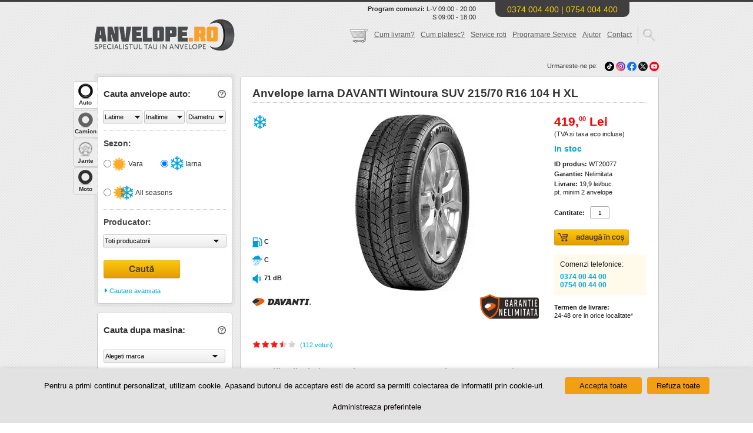

--- FILE ---
content_type: text/html; charset=UTF-8
request_url: https://www.anvelope.ro/anvelope-iarna-davanti-wintoura-suv-215-70-r16-104-h-xl.htm
body_size: 52204
content:
<!DOCTYPE html>
<html dir="ltr" lang="ro">
<head prefix="og: http://ogp.me/ns# fb: http://ogp.me/ns/fb# anvelopero: http://ogp.me/ns/fb/anvelopero#">
	<meta property="fb:app_id" content="556711864342714"/>
	<meta property="og:type" content="anvelopero:tire"/>
	<meta property="og:url" content="https://www.anvelope.ro/anvelope-iarna-davanti-wintoura-suv-215-70-r16-104-h-xl.htm"/>
	<meta property="og:title" content="Anvelope Iarna DAVANTI Wintoura SUV 215/70 R16 104 H XL - Anvelope.ro"/>
	<meta property="og:image" content="https://s-static.ak.fbcdn.net/images/devsite/attachment_blank.png"/>
			
										<meta name="description" content="Comanda online Nu rata pe site-ul nostru finantarea in rate. Beneficiezi de garantie de 3 ani si expeditie rapida in 24-72h."/>
			<link rel="canonical" href="https://www.anvelope.ro/anvelope-iarna-davanti-wintoura-suv-215-70-r16-104-h-xl.htm"/>
						
		<link rel="icon" type="image/png" href="https://www.anvelope.ro/wp-content/themes/anvelope/images/favicon-16x16.png" sizes="16x16">
		<link rel="icon" type="image/png" href="https://www.anvelope.ro/wp-content/themes/anvelope/images/favicon-32x32.png" sizes="32x32">
		<link rel="icon" type="image/png" href="https://www.anvelope.ro/wp-content/themes/anvelope/images/favicon-96x96.png" sizes="96x96">
		
		<link rel="apple-touch-icon" href="https://www.anvelope.ro/wp-content/themes/anvelope/images/apple-favicon-120x120.png">
		<link rel="apple-touch-icon" sizes="180x180" href="https://www.anvelope.ro/wp-content/themes/anvelope/images/apple-favicon-180x180.png">
		<link rel="apple-touch-icon" sizes="152x152" href="https://www.anvelope.ro/wp-content/themes/anvelope/images/apple-favicon-152x152.png">
		<link rel="apple-touch-icon" sizes="167x167" href="https://www.anvelope.ro/wp-content/themes/anvelope/images/apple-favicon-167x167.png">
		
		<meta property="og:title" content="Anvelope Iarna DAVANTI Wintoura SUV 215/70 R16 104 H XL - Anvelope.ro"/>
		<meta property="og:description" content="Comanda online Nu rata pe site-ul nostru finantarea in rate. Beneficiezi de garantie de 3 ani si expeditie rapida in 24-72h."/>
		<meta property="og:url" content="https://www.anvelope.ro/wp-content/themes/anvelope"/>
		<meta property="og:image" content="https://www.anvelope.ro/wp-content/themes/anvelope/images/open-graph.png"/>
		<meta property="og:type" content="website"/>
		<meta property="og:site_name" content="Anvelope.ro"/>
		
		
		<!-- Chrome, Firefox OS, Opera and Vivaldi -->
		<meta name="theme-color" content="#f0ad00"/>
		<!-- Windows Phone -->
		<meta name="msapplication-navbutton-color" content="#f0ad00"/>
		<!-- iOS Safari -->
		<meta name="apple-mobile-web-app-status-bar-style" content="#f0ad00"/>
		<meta name="viewport" content="width=device-width, initial-scale=1.0, maximum-scale=10"/>
		<meta http-equiv="Content-Type" content="text/html; charset=utf-8"/>
		
		<title>
			Anvelope Iarna DAVANTI Wintoura SUV 215/70 R16 104 H XL - Anvelope.ro		</title>
		<base href="https://www.anvelope.ro/"/>
		<meta http-equiv="content-language" content="ro"/>
		<link rel="shortcut icon" href="https://www.anvelope.ro/wp-content/themes/anvelope/images/favicon.ico" type="image/x-icon"/>
		
		
		<link href="https://www.anvelope.ro/wp-content/themes/anvelope/style.css?20250312" rel="stylesheet" type="text/css"/>
		<link href="//maxcdn.bootstrapcdn.com/font-awesome/4.3.0/css/font-awesome.min.css" rel="stylesheet"/>
		<link href='https://fonts.googleapis.com/css?family=Montserrat&display=swap' rel="stylesheet" type='text/css'/>
		<link rel="preload" as="style"
		      onload="this.onload=null;this.rel='stylesheet'" href="https://www.anvelope.ro/wp-content/themes/anvelope/css/stil.css" type='text/css'
		      media='screen'/>
		<link href="https://www.anvelope.ro/wp-content/themes/anvelope/css/mobile.min.css?ver=1.3.0" rel="stylesheet" type="text/css" media="screen"/>
		<script type="text/javascript" src="https://www.anvelope.ro/wp-content/themes/anvelope/js/jquery.min.js"></script>
		<script type="text/javascript" src="https://www.anvelope.ro/wp-content/themes/anvelope/js/jquery.lightbox-0.5.min.js"></script>
		<script type="text/javascript" src="https://www.anvelope.ro/wp-content/themes/anvelope/js/jquery.easing.1.3.js"></script>
		<script type="text/javascript" src="https://www.anvelope.ro/wp-content/themes/anvelope/js/jquery-ui-1.8.14.custom.min.js"></script>
				<script src="https://www.anvelope.ro/wp-content/themes/anvelope/js/anvelope.js?20251210" type="text/javascript"></script>
		<script type="text/javascript">
  
  
  $(document).ready(function(e)
  {
    
    var isMobile;
    if(/Android|webOS|iPhone|iPad|iPod|BlackBerry|IEMobile|Opera Mini/i.test(navigator.userAgent))
    {
      isMobile = true;
    }
    else
    {
      isMobile = false;
    }
	  
	  	  
	  	  
	      
    $('#tabjante .leftCauta, #tabanvelope .leftCauta , #tabcamion .leftCauta').click(function(e)
    {
      let necompletatjante    = false;
      let necompletatanvelope = false;
      let cautare             = $(this).siblings('.caut_type').val();
      let text                = '';
      
      if(cautare === 'jante-avansata')
      {
        $('#tabjante .caut_avansat').children().each(function()
        {
          if($(this).val() == 0)
          {
            necompletatjante = true;
          }
        });
      }
      else if(cautare === 'jante')
      {
        
        let necompletatjante_al = false;
        let necompletatjante_b  = false;
        
        $('#tabjante .cautaredupamasina #configurator_jante').children().each(function()
        {
          if($(this).val() == 0)
          {
            necompletatjante_al = true;
          }
        });
        
        $('#tabjante .cautaredupamasina #configurator_boissigny').children().each(function()
        {
          if($(this).val() == 0)
          {
            necompletatjante_b = true;
          }
        });
        
        if(necompletatjante_al === true && necompletatjante_b === true)
        {
          necompletatjante = true;
        }
      }
      else if(cautare === 'anvelope')
      {
        
        var latime   = $('#tabanvelope .latime').val();
        var inaltime = $('#tabanvelope .inaltime').val();
        var diametru = $('#tabanvelope .diametru').val();
        var sezon    = $('#tabanvelope input[name=sezon_radio]:checked').val();
        
        var count = 0;
        
        if(latime != '0')
        {
          count++;
        }
        else
        {
          text += 'Latime ';
        }
        
        if(inaltime != '0')
        {
          count++;
        }
        else
        {
          text += 'Inaltime ';
        }
        
        if(diametru != '0')
        {
          count++;
        }
        else
        {
          text += 'Diametru ';
        }
        
        if(sezon != undefined)
        {
          count++;
        }
        else
        {
          text += 'Sezon ';
        }
        
        if(count == 0)
        {
          text = 'Latime, Inaltime, Diametru sau Sezon';
        }
        
        if(count <= 1)
        {
          necompletatanvelope = true;
        }
      }
      else if(cautare == 'camioane')
      {
        var latime     = $('#tabcamion .latime').val();
        var inaltime   = $('#tabcamion .inaltime').val();
        var diametru   = $('#tabcamion .diametru').val();
        var destinatie = $('#tabcamion input[name=destinatie_radio]:checked').val();
        var utilizare  = $('#tabcamion input[name=utilizare]:checked').val();
        
        var count = 0;
        
        if(latime != '0')
        {
          count++;
        }
        else
        {
          text += 'Latime ';
        }
        
        if(inaltime != '0')
        {
          count++;
        }
        else
        {
          text += 'Inaltime ';
        }
        
        if(diametru != '0')
        {
          count++;
        }
        else
        {
          text += 'Diametru ';
        }
        
        if(destinatie != undefined)
        {
          count++;
        }
        else
        {
          text += 'Destinatie ';
        }
        
        if(utilizare != undefined)
        {
          count++;
        }
        else
        {
          text += 'Utilizare ';
        }
        
        if(count == 0)
        {
          text = 'Latime, Inaltime, Diametru ';
        }
        
        if(count <= 1)
        {
          necompletatanvelope = true;
        }
        else if(diametru == '0')
        {
          if(inaltime == '0' || latime == '0')
          {
            necompletatanvelope = true;
            text                = 'Diametru ';
          }
        }
      }
      else if(cautare == 'jante')
      {
        $('.cautaredupamasina').children().each(function()
        {
          if($(this).is(':disabled'))
          {
            necompletatjante = true;
          }
        });
        
      }
      
      if(necompletatjante)
      {
        e.preventDefault();
        
        var offset = $('#tabjante .vtip').offset();
        
        offset.top += 23;
        offset.left -= 140;
        
        var url = location.protocol + '//' + location.hostname + '/wp-content/themes/anvelope/images/vtip_arrow.png';
        
        $('body').append('<p id="vtip"><img id="vtipArrow" />' + 'Selecteaza toate caracteristicile auto pentru cautare!' + '</p>');
        $('p#vtip #vtipArrow').attr('src', url);
        $('p#vtip').css({
          'top' : offset.top + 'px',
          'left': offset.left + 'px'
        }).fadeIn('medium').delay(1000).fadeOut();
        
      }
      
      if(necompletatanvelope)
      {
        e.preventDefault();
        
        if(cautare == 'anvelope')
        {
          var offset = $('#tabanvelope .vtip').offset();
        }
        else
        {
          var offset = $('#tabcamion .vtip').offset();
        }
        
        if(isMobile)
        {
          offset.top += 100;
          offset.left += (screen.width - 292) / 2;
        }
        else
        {
          offset.top += 23;
          offset.left -= 140;
        }
        
        var url = location.protocol + '//' + location.hostname + '/wp-content/themes/anvelope/images/vtip_arrow.png';
        
        $('body').append('<p id="vtip"><img id="vtipArrow" />' + 'Nu ai selectat <strong>' + text + '</strong> pentru a afisa rezultatele.' + '</p>');
        
        if(!isMobile)
        {
          $('p#vtip #vtipArrow').attr('src', url);
        }
        
        $('p#vtip').css({
          'top' : offset.top + 'px',
          'left': offset.left + 'px'
        }).fadeIn('medium').delay(1000).fadeOut();
        
      }
      
    });
	  
	      
    
    /////////////////////////////////////////////////////////////////////////////
    let heightCautare       = 850;
    let heightCautareCamion = 515;
    let heightCautareJante  = 208;
    
    let contentHeight      = $('#inside-content table td').height() * 2 + 77;
    let contentHeightLong  = $('#inside-content table td').height() * 3 + 77 + 26;
    let heightSidebar2left = contentHeight + 2;
    
    if(isMobile)
    {
      heightCautare       = 990;
      heightCautareCamion = 695;
      heightCautareJante  = 258;
    }
    
    ////////////////////cautare box////////////////////////////////
    //verificare la load pagina
    
    if($('.caut_link').hasClass('blockclass'))
    {
      $('.caut_avansat').css
      ({
        'height': '0',
      });
      
      $('#tabjante .cautaredupamasina').first().css
      ({
        'height': heightCautareJante + 'px'
      });
      
      $('.caut_link').html('<i class="fa fa-caret-right"> </i> Cautare avansata');
      
      $('#tabjante .caut_type').val('jante');
		
		    }
    else
    {
      $('#tabanvelope .caut_avansat,#tabmoto .caut_avansat').css
      ({
        'height': heightCautare + 'px',
      });
      
      $('#tabcamion .caut_avansat').css
      ({
        'height': heightCautareCamion + 'px',
      });
      
      $('#tabjante .caut_avansat').css
      ({
        'height': heightCautareJante + 'px',
      });
      
      $('#tabjante .cautaredupamasina').first().css
      ({
        'height': '0',
      });
      
      $('.caut_link').html('<i class="fa fa-sort-asc" style="vertical-align: sub;"></i> Cautare simpla');
      
      $('#tabjante .caut_type').val('jante-avansata');
		
		    }
    
    //memorare in sesiune la click pe buton
    $('.caut_link').click(function()
    {
      var ourclass = '';
      if($(this).hasClass('blockclass'))
      {
        
        if($(this).parents('#tabanvelope,#tabmoto').length)
        {
          $(this).prevAll('.caut_avansat').first().css
          ({
            'height': heightCautare,
          });
          
        }
        
        if($(this).parents('#tabcamion').length)
        {
          $(this).prevAll('.caut_avansat').first().css
          ({
            'height': heightCautareCamion,
          });
          
        }
        
        if($(this).parents('#tabjante').length)
        {
          $(this).prevAll('.caut_avansat').first().css
          ({
            'height': heightCautareJante,
          });
          
          $(this).prevAll('.cautaredupamasina').first().css
          ({
            'height': '0'
          });
          
          $('.caut_type').val('jante-avansata');
          
        }
        
        $(this).html('<i class="fa fa-sort-asc" style="vertical-align: sub;"></i> Cautare simpla');
        $(this).removeClass('blockclass');
		  
		        }
      else
      {
        $(this).prevAll('.caut_avansat').first().css
        ({
          'height': '0px',
        });
        
        $('#tabjante .cautaredupamasina').first().css
        ({
          'height': heightCautareJante + 'px'
        });
        
        if($(this).parents('#tabjante').length)
        {
          $('.caut_type').val('jante');
        }
        
        $(this).html(' <i class="fa fa-caret-right"></i> Cautare avansata');
        $(this).addClass('blockclass');
        ourclass = 'blockclass';
		  
		        }
      
      strURL = location.protocol + '//' + location.hostname + '/wp-content/themes/anvelope/ajaxcalls.php';
      
      $.ajax(
        {
          type: 'POST',
          url : strURL,
          data: {caut: ourclass},
          //async: false,
          success: function(req)
          {
            //console.log("cautare=" + req + req.message);
          },
          error  : function(x, e)
          {
            if(x.status == 0)
            {
              console.log('You are offline!!\n Please Check Your Networks/URL');
            }
            else if(x.status == 404)
            {
              console.log('Requested URL not found.');
            }
            else if(x.status == 500)
            {
              console.log('Internel Server Error.');
            }
            else if(e == 'parsererror')
            {
              console.log('Error.\nParsing JSON Request failed.');
            }
            else if(e == 'timeout')
            {
              console.log('Request Time out.');
            }
            else
            {
              console.log('Unknow Error.\n' + x.responseText);
            }
          }
        });
    });
    
    $('#model , #model-anv ').hover(function()
    {
      $('#anvelopa').css('background', "url(https://www.anvelope.ro/wp-content/themes/anvelope/images/404/model.png) no-repeat 50px 50px");
    });
    $('#latime , #latime-anv ').hover(function()
    {
      $('#anvelopa').css('background', "url(https://www.anvelope.ro/wp-content/themes/anvelope/images/404/latime.png) no-repeat 50px 50px");
    });
    $('#raportul , #raportul-anv').hover(function()
    {
      $('#anvelopa').css('background', "url(https://www.anvelope.ro/wp-content/themes/anvelope/images/404/inaltime.png) no-repeat 50px 50px");
    });
    $('#diametru , #diametru-anv ').hover(function()
    {
      $('#anvelopa').css('background', "url(https://www.anvelope.ro/wp-content/themes/anvelope/images/404/diametru.png) no-repeat 50px 50px");
    });
    $('#indice , #indice-anv ').hover(function()
    {
      $('#anvelopa').css('background', "url(https://www.anvelope.ro/wp-content/themes/anvelope/images/404/indice-sarcina.png) no-repeat 50px 50px");
    });
    $('#tip , #tip-anv ').hover(function()
    {
      $('#anvelopa').css('background', "url(https://www.anvelope.ro/wp-content/themes/anvelope/images/404/m+s.png) no-repeat 50px 50px");
    });
    $('#producator , #producator-anv ').hover(function()
    {
      $('#anvelopa').css('background', "url(https://www.anvelope.ro/wp-content/themes/anvelope/images/404/producator.png) no-repeat 50px 50px");
    });
    $('#model , #model-anv ,#producator , #producator-anv , #tip , #tip-anv , #indice , #indice-anv ,#diametru , #diametru-anv ,#raportul , #raportul-anv , #latime , #latime-anv ').mouseout(function()
    {
      $('#anvelopa').css('background', "url(https://www.anvelope.ro/wp-content/themes/anvelope/images/404/default.png) no-repeat 50px 50px");
    });
    
  });
</script>
		
<!-- Search Engine Optimization by Rank Math - https://rankmath.com/ -->
<meta name="robots" content="follow, index, max-snippet:-1, max-video-preview:-1, max-image-preview:large"/>
<meta name="twitter:label1" content="Written by" />
<meta name="twitter:data1" content="Alexandru Matache" />
<meta name="twitter:label2" content="Time to read" />
<meta name="twitter:data2" content="1 minute" />
<!-- /Rank Math WordPress SEO plugin -->

<link href='https://fonts.gstatic.com' crossorigin rel='preconnect' />
<link rel="alternate" type="application/rss+xml" title="Anvelope.ro &raquo; Anvelope Iarna DAVANTI Wintoura SUV 215/70 R16 104 H XL Comments Feed" href="https://www.anvelope.ro/anvelope-iarna-davanti-wintoura-suv-215-70-r16-104-h-xl.htm/feed" />
<link rel="alternate" title="oEmbed (JSON)" type="application/json+oembed" href="https://www.anvelope.ro/wp-json/oembed/1.0/embed?url=https%3A%2F%2Fwww.anvelope.ro%2Fanvelope-iarna-davanti-wintoura-suv-215-70-r16-104-h-xl.htm" />
<link rel="alternate" title="oEmbed (XML)" type="text/xml+oembed" href="https://www.anvelope.ro/wp-json/oembed/1.0/embed?url=https%3A%2F%2Fwww.anvelope.ro%2Fanvelope-iarna-davanti-wintoura-suv-215-70-r16-104-h-xl.htm&#038;format=xml" />
<style id='wp-img-auto-sizes-contain-inline-css' type='text/css'>
img:is([sizes=auto i],[sizes^="auto," i]){contain-intrinsic-size:3000px 1500px}
/*# sourceURL=wp-img-auto-sizes-contain-inline-css */
</style>
<style id='wp-emoji-styles-inline-css' type='text/css'>

	img.wp-smiley, img.emoji {
		display: inline !important;
		border: none !important;
		box-shadow: none !important;
		height: 1em !important;
		width: 1em !important;
		margin: 0 0.07em !important;
		vertical-align: -0.1em !important;
		background: none !important;
		padding: 0 !important;
	}
/*# sourceURL=wp-emoji-styles-inline-css */
</style>
<style id='wp-block-library-inline-css' type='text/css'>
:root{--wp-block-synced-color:#7a00df;--wp-block-synced-color--rgb:122,0,223;--wp-bound-block-color:var(--wp-block-synced-color);--wp-editor-canvas-background:#ddd;--wp-admin-theme-color:#007cba;--wp-admin-theme-color--rgb:0,124,186;--wp-admin-theme-color-darker-10:#006ba1;--wp-admin-theme-color-darker-10--rgb:0,107,160.5;--wp-admin-theme-color-darker-20:#005a87;--wp-admin-theme-color-darker-20--rgb:0,90,135;--wp-admin-border-width-focus:2px}@media (min-resolution:192dpi){:root{--wp-admin-border-width-focus:1.5px}}.wp-element-button{cursor:pointer}:root .has-very-light-gray-background-color{background-color:#eee}:root .has-very-dark-gray-background-color{background-color:#313131}:root .has-very-light-gray-color{color:#eee}:root .has-very-dark-gray-color{color:#313131}:root .has-vivid-green-cyan-to-vivid-cyan-blue-gradient-background{background:linear-gradient(135deg,#00d084,#0693e3)}:root .has-purple-crush-gradient-background{background:linear-gradient(135deg,#34e2e4,#4721fb 50%,#ab1dfe)}:root .has-hazy-dawn-gradient-background{background:linear-gradient(135deg,#faaca8,#dad0ec)}:root .has-subdued-olive-gradient-background{background:linear-gradient(135deg,#fafae1,#67a671)}:root .has-atomic-cream-gradient-background{background:linear-gradient(135deg,#fdd79a,#004a59)}:root .has-nightshade-gradient-background{background:linear-gradient(135deg,#330968,#31cdcf)}:root .has-midnight-gradient-background{background:linear-gradient(135deg,#020381,#2874fc)}:root{--wp--preset--font-size--normal:16px;--wp--preset--font-size--huge:42px}.has-regular-font-size{font-size:1em}.has-larger-font-size{font-size:2.625em}.has-normal-font-size{font-size:var(--wp--preset--font-size--normal)}.has-huge-font-size{font-size:var(--wp--preset--font-size--huge)}.has-text-align-center{text-align:center}.has-text-align-left{text-align:left}.has-text-align-right{text-align:right}.has-fit-text{white-space:nowrap!important}#end-resizable-editor-section{display:none}.aligncenter{clear:both}.items-justified-left{justify-content:flex-start}.items-justified-center{justify-content:center}.items-justified-right{justify-content:flex-end}.items-justified-space-between{justify-content:space-between}.screen-reader-text{border:0;clip-path:inset(50%);height:1px;margin:-1px;overflow:hidden;padding:0;position:absolute;width:1px;word-wrap:normal!important}.screen-reader-text:focus{background-color:#ddd;clip-path:none;color:#444;display:block;font-size:1em;height:auto;left:5px;line-height:normal;padding:15px 23px 14px;text-decoration:none;top:5px;width:auto;z-index:100000}html :where(.has-border-color){border-style:solid}html :where([style*=border-top-color]){border-top-style:solid}html :where([style*=border-right-color]){border-right-style:solid}html :where([style*=border-bottom-color]){border-bottom-style:solid}html :where([style*=border-left-color]){border-left-style:solid}html :where([style*=border-width]){border-style:solid}html :where([style*=border-top-width]){border-top-style:solid}html :where([style*=border-right-width]){border-right-style:solid}html :where([style*=border-bottom-width]){border-bottom-style:solid}html :where([style*=border-left-width]){border-left-style:solid}html :where(img[class*=wp-image-]){height:auto;max-width:100%}:where(figure){margin:0 0 1em}html :where(.is-position-sticky){--wp-admin--admin-bar--position-offset:var(--wp-admin--admin-bar--height,0px)}@media screen and (max-width:600px){html :where(.is-position-sticky){--wp-admin--admin-bar--position-offset:0px}}

/*# sourceURL=wp-block-library-inline-css */
</style><style id='global-styles-inline-css' type='text/css'>
:root{--wp--preset--aspect-ratio--square: 1;--wp--preset--aspect-ratio--4-3: 4/3;--wp--preset--aspect-ratio--3-4: 3/4;--wp--preset--aspect-ratio--3-2: 3/2;--wp--preset--aspect-ratio--2-3: 2/3;--wp--preset--aspect-ratio--16-9: 16/9;--wp--preset--aspect-ratio--9-16: 9/16;--wp--preset--color--black: #000000;--wp--preset--color--cyan-bluish-gray: #abb8c3;--wp--preset--color--white: #ffffff;--wp--preset--color--pale-pink: #f78da7;--wp--preset--color--vivid-red: #cf2e2e;--wp--preset--color--luminous-vivid-orange: #ff6900;--wp--preset--color--luminous-vivid-amber: #fcb900;--wp--preset--color--light-green-cyan: #7bdcb5;--wp--preset--color--vivid-green-cyan: #00d084;--wp--preset--color--pale-cyan-blue: #8ed1fc;--wp--preset--color--vivid-cyan-blue: #0693e3;--wp--preset--color--vivid-purple: #9b51e0;--wp--preset--gradient--vivid-cyan-blue-to-vivid-purple: linear-gradient(135deg,rgb(6,147,227) 0%,rgb(155,81,224) 100%);--wp--preset--gradient--light-green-cyan-to-vivid-green-cyan: linear-gradient(135deg,rgb(122,220,180) 0%,rgb(0,208,130) 100%);--wp--preset--gradient--luminous-vivid-amber-to-luminous-vivid-orange: linear-gradient(135deg,rgb(252,185,0) 0%,rgb(255,105,0) 100%);--wp--preset--gradient--luminous-vivid-orange-to-vivid-red: linear-gradient(135deg,rgb(255,105,0) 0%,rgb(207,46,46) 100%);--wp--preset--gradient--very-light-gray-to-cyan-bluish-gray: linear-gradient(135deg,rgb(238,238,238) 0%,rgb(169,184,195) 100%);--wp--preset--gradient--cool-to-warm-spectrum: linear-gradient(135deg,rgb(74,234,220) 0%,rgb(151,120,209) 20%,rgb(207,42,186) 40%,rgb(238,44,130) 60%,rgb(251,105,98) 80%,rgb(254,248,76) 100%);--wp--preset--gradient--blush-light-purple: linear-gradient(135deg,rgb(255,206,236) 0%,rgb(152,150,240) 100%);--wp--preset--gradient--blush-bordeaux: linear-gradient(135deg,rgb(254,205,165) 0%,rgb(254,45,45) 50%,rgb(107,0,62) 100%);--wp--preset--gradient--luminous-dusk: linear-gradient(135deg,rgb(255,203,112) 0%,rgb(199,81,192) 50%,rgb(65,88,208) 100%);--wp--preset--gradient--pale-ocean: linear-gradient(135deg,rgb(255,245,203) 0%,rgb(182,227,212) 50%,rgb(51,167,181) 100%);--wp--preset--gradient--electric-grass: linear-gradient(135deg,rgb(202,248,128) 0%,rgb(113,206,126) 100%);--wp--preset--gradient--midnight: linear-gradient(135deg,rgb(2,3,129) 0%,rgb(40,116,252) 100%);--wp--preset--font-size--small: 13px;--wp--preset--font-size--medium: 20px;--wp--preset--font-size--large: 36px;--wp--preset--font-size--x-large: 42px;--wp--preset--spacing--20: 0.44rem;--wp--preset--spacing--30: 0.67rem;--wp--preset--spacing--40: 1rem;--wp--preset--spacing--50: 1.5rem;--wp--preset--spacing--60: 2.25rem;--wp--preset--spacing--70: 3.38rem;--wp--preset--spacing--80: 5.06rem;--wp--preset--shadow--natural: 6px 6px 9px rgba(0, 0, 0, 0.2);--wp--preset--shadow--deep: 12px 12px 50px rgba(0, 0, 0, 0.4);--wp--preset--shadow--sharp: 6px 6px 0px rgba(0, 0, 0, 0.2);--wp--preset--shadow--outlined: 6px 6px 0px -3px rgb(255, 255, 255), 6px 6px rgb(0, 0, 0);--wp--preset--shadow--crisp: 6px 6px 0px rgb(0, 0, 0);}:where(.is-layout-flex){gap: 0.5em;}:where(.is-layout-grid){gap: 0.5em;}body .is-layout-flex{display: flex;}.is-layout-flex{flex-wrap: wrap;align-items: center;}.is-layout-flex > :is(*, div){margin: 0;}body .is-layout-grid{display: grid;}.is-layout-grid > :is(*, div){margin: 0;}:where(.wp-block-columns.is-layout-flex){gap: 2em;}:where(.wp-block-columns.is-layout-grid){gap: 2em;}:where(.wp-block-post-template.is-layout-flex){gap: 1.25em;}:where(.wp-block-post-template.is-layout-grid){gap: 1.25em;}.has-black-color{color: var(--wp--preset--color--black) !important;}.has-cyan-bluish-gray-color{color: var(--wp--preset--color--cyan-bluish-gray) !important;}.has-white-color{color: var(--wp--preset--color--white) !important;}.has-pale-pink-color{color: var(--wp--preset--color--pale-pink) !important;}.has-vivid-red-color{color: var(--wp--preset--color--vivid-red) !important;}.has-luminous-vivid-orange-color{color: var(--wp--preset--color--luminous-vivid-orange) !important;}.has-luminous-vivid-amber-color{color: var(--wp--preset--color--luminous-vivid-amber) !important;}.has-light-green-cyan-color{color: var(--wp--preset--color--light-green-cyan) !important;}.has-vivid-green-cyan-color{color: var(--wp--preset--color--vivid-green-cyan) !important;}.has-pale-cyan-blue-color{color: var(--wp--preset--color--pale-cyan-blue) !important;}.has-vivid-cyan-blue-color{color: var(--wp--preset--color--vivid-cyan-blue) !important;}.has-vivid-purple-color{color: var(--wp--preset--color--vivid-purple) !important;}.has-black-background-color{background-color: var(--wp--preset--color--black) !important;}.has-cyan-bluish-gray-background-color{background-color: var(--wp--preset--color--cyan-bluish-gray) !important;}.has-white-background-color{background-color: var(--wp--preset--color--white) !important;}.has-pale-pink-background-color{background-color: var(--wp--preset--color--pale-pink) !important;}.has-vivid-red-background-color{background-color: var(--wp--preset--color--vivid-red) !important;}.has-luminous-vivid-orange-background-color{background-color: var(--wp--preset--color--luminous-vivid-orange) !important;}.has-luminous-vivid-amber-background-color{background-color: var(--wp--preset--color--luminous-vivid-amber) !important;}.has-light-green-cyan-background-color{background-color: var(--wp--preset--color--light-green-cyan) !important;}.has-vivid-green-cyan-background-color{background-color: var(--wp--preset--color--vivid-green-cyan) !important;}.has-pale-cyan-blue-background-color{background-color: var(--wp--preset--color--pale-cyan-blue) !important;}.has-vivid-cyan-blue-background-color{background-color: var(--wp--preset--color--vivid-cyan-blue) !important;}.has-vivid-purple-background-color{background-color: var(--wp--preset--color--vivid-purple) !important;}.has-black-border-color{border-color: var(--wp--preset--color--black) !important;}.has-cyan-bluish-gray-border-color{border-color: var(--wp--preset--color--cyan-bluish-gray) !important;}.has-white-border-color{border-color: var(--wp--preset--color--white) !important;}.has-pale-pink-border-color{border-color: var(--wp--preset--color--pale-pink) !important;}.has-vivid-red-border-color{border-color: var(--wp--preset--color--vivid-red) !important;}.has-luminous-vivid-orange-border-color{border-color: var(--wp--preset--color--luminous-vivid-orange) !important;}.has-luminous-vivid-amber-border-color{border-color: var(--wp--preset--color--luminous-vivid-amber) !important;}.has-light-green-cyan-border-color{border-color: var(--wp--preset--color--light-green-cyan) !important;}.has-vivid-green-cyan-border-color{border-color: var(--wp--preset--color--vivid-green-cyan) !important;}.has-pale-cyan-blue-border-color{border-color: var(--wp--preset--color--pale-cyan-blue) !important;}.has-vivid-cyan-blue-border-color{border-color: var(--wp--preset--color--vivid-cyan-blue) !important;}.has-vivid-purple-border-color{border-color: var(--wp--preset--color--vivid-purple) !important;}.has-vivid-cyan-blue-to-vivid-purple-gradient-background{background: var(--wp--preset--gradient--vivid-cyan-blue-to-vivid-purple) !important;}.has-light-green-cyan-to-vivid-green-cyan-gradient-background{background: var(--wp--preset--gradient--light-green-cyan-to-vivid-green-cyan) !important;}.has-luminous-vivid-amber-to-luminous-vivid-orange-gradient-background{background: var(--wp--preset--gradient--luminous-vivid-amber-to-luminous-vivid-orange) !important;}.has-luminous-vivid-orange-to-vivid-red-gradient-background{background: var(--wp--preset--gradient--luminous-vivid-orange-to-vivid-red) !important;}.has-very-light-gray-to-cyan-bluish-gray-gradient-background{background: var(--wp--preset--gradient--very-light-gray-to-cyan-bluish-gray) !important;}.has-cool-to-warm-spectrum-gradient-background{background: var(--wp--preset--gradient--cool-to-warm-spectrum) !important;}.has-blush-light-purple-gradient-background{background: var(--wp--preset--gradient--blush-light-purple) !important;}.has-blush-bordeaux-gradient-background{background: var(--wp--preset--gradient--blush-bordeaux) !important;}.has-luminous-dusk-gradient-background{background: var(--wp--preset--gradient--luminous-dusk) !important;}.has-pale-ocean-gradient-background{background: var(--wp--preset--gradient--pale-ocean) !important;}.has-electric-grass-gradient-background{background: var(--wp--preset--gradient--electric-grass) !important;}.has-midnight-gradient-background{background: var(--wp--preset--gradient--midnight) !important;}.has-small-font-size{font-size: var(--wp--preset--font-size--small) !important;}.has-medium-font-size{font-size: var(--wp--preset--font-size--medium) !important;}.has-large-font-size{font-size: var(--wp--preset--font-size--large) !important;}.has-x-large-font-size{font-size: var(--wp--preset--font-size--x-large) !important;}
/*# sourceURL=global-styles-inline-css */
</style>

<style id='classic-theme-styles-inline-css' type='text/css'>
/*! This file is auto-generated */
.wp-block-button__link{color:#fff;background-color:#32373c;border-radius:9999px;box-shadow:none;text-decoration:none;padding:calc(.667em + 2px) calc(1.333em + 2px);font-size:1.125em}.wp-block-file__button{background:#32373c;color:#fff;text-decoration:none}
/*# sourceURL=/wp-includes/css/classic-themes.min.css */
</style>
<link rel='stylesheet' id='five-star-rating-CSS-css' href='https://www.anvelope.ro/wp-content/plugins/five-star-rating/assets/css/five-star-rating.css?ver=6.9' type='text/css' media='all' />
<link rel='stylesheet' id='cookie-law-info-css' href='https://www.anvelope.ro/wp-content/plugins/webtoffee-gdpr-cookie-consent/public/css/cookie-law-info-public.css?ver=2.6.6' type='text/css' media='all' />
<link rel='stylesheet' id='cookie-law-info-gdpr-css' href='https://www.anvelope.ro/wp-content/plugins/webtoffee-gdpr-cookie-consent/public/css/cookie-law-info-gdpr.css?ver=2.6.6' type='text/css' media='all' />
<style id='cookie-law-info-gdpr-inline-css' type='text/css'>
.cli-modal-content, .cli-tab-content { background-color: #ffffff; }.cli-privacy-content-text, .cli-modal .cli-modal-dialog, .cli-tab-container p, a.cli-privacy-readmore { color: #000000; }.cli-tab-header { background-color: #f2f2f2; }.cli-tab-header, .cli-tab-header a.cli-nav-link,span.cli-necessary-caption,.cli-switch .cli-slider:after { color: #000000; }.cli-switch .cli-slider:before { background-color: #ffffff; }.cli-switch input:checked + .cli-slider:before { background-color: #ffffff; }.cli-switch .cli-slider { background-color: #e3e1e8; }.cli-switch input:checked + .cli-slider { background-color: #28a745; }.cli-modal-close svg { fill: #000000; }.cli-tab-footer .wt-cli-privacy-accept-all-btn { background-color: #00acad; color: #ffffff}.cli-tab-footer .wt-cli-privacy-accept-btn { background-color: #00acad; color: #ffffff}.cli-tab-header a:before{ border-right: 1px solid #000000; border-bottom: 1px solid #000000; }
/*# sourceURL=cookie-law-info-gdpr-inline-css */
</style>
<style id='rocket-lazyload-inline-css' type='text/css'>
.rll-youtube-player{position:relative;padding-bottom:56.23%;height:0;overflow:hidden;max-width:100%;}.rll-youtube-player:focus-within{outline: 2px solid currentColor;outline-offset: 5px;}.rll-youtube-player iframe{position:absolute;top:0;left:0;width:100%;height:100%;z-index:100;background:0 0}.rll-youtube-player img{bottom:0;display:block;left:0;margin:auto;max-width:100%;width:100%;position:absolute;right:0;top:0;border:none;height:auto;-webkit-transition:.4s all;-moz-transition:.4s all;transition:.4s all}.rll-youtube-player img:hover{-webkit-filter:brightness(75%)}.rll-youtube-player .play{height:100%;width:100%;left:0;top:0;position:absolute;background:url(https://www.anvelope.ro/wp-content/plugins/wp-rocket/assets/img/youtube.png) no-repeat center;background-color: transparent !important;cursor:pointer;border:none;}
/*# sourceURL=rocket-lazyload-inline-css */
</style>
<script type="text/javascript" src="https://www.anvelope.ro/wp-content/plugins/five-star-rating/assets/js/five-star-rating.min.js?ver=6.9" id="five-star-rating-JS-js"></script>
<script type="text/javascript" src="https://www.anvelope.ro/wp-includes/js/jquery/jquery.min.js?ver=3.7.1" id="jquery-core-js"></script>
<script type="text/javascript" src="https://www.anvelope.ro/wp-includes/js/jquery/jquery-migrate.min.js?ver=3.4.1" id="jquery-migrate-js"></script>
<script type="text/javascript" id="cookie-law-info-js-extra">
/* <![CDATA[ */
var Cli_Data = {"nn_cookie_ids":["_gcl_au","_ga_*","_ga","_gid","_gat_UA-*","_fbp","VISITOR_INFO1_LIVE","VISITOR_PRIVACY_METADATA","yt-remote-device-id","yt.innertube::requests","yt-remote-connected-devices","yt.innertube::nextId","test_cookie","IDE","ttwid","YSC","wp_fsr","msToken","PHPSESSID","CookieLawInfoConsent","_ga_*","_ga","_gid","_gat_UA-*","_fbp","VISITOR_INFO1_LIVE","VISITOR_PRIVACY_METADATA","yt-remote-device-id","yt.innertube::requests","yt-remote-connected-devices","yt.innertube::nextId","_gcl_au","test_cookie","IDE","ttwid","YSC","msToken","PHPSESSID","CookieLawInfoConsent","wp_fsr","yt.innertube::nextId","_gcl_au","_ga_*","_ga","_gid","_gat_UA-*","_fbp","ttwid","YSC","VISITOR_INFO1_LIVE","VISITOR_PRIVACY_METADATA","yt-remote-device-id","yt.innertube::requests","yt-remote-connected-devices","IDE","msToken","PHPSESSID","CookieLawInfoConsent","wp_fsr","test_cookie"],"non_necessary_cookies":{"necesare":["cookielawinfo-checkbox-functionale","cookielawinfo-checkbox-analiza","cookielawinfo-checkbox-necessary","cookielawinfo-checkbox-functional","cookielawinfo-checkbox-performance","cookielawinfo-checkbox-analytics","cookielawinfo-checkbox-advertisement","cookielawinfo-checkbox-others","cookielawinfo-checkbox-non-necessary","PHPSESSID","CookieLawInfoConsent","ttwid","PHPSESSID"],"publicitate":["VISITOR_INFO1_LIVE","VISITOR_PRIVACY_METADATA","yt-remote-device-id","yt.innertube::requests","yt-remote-connected-devices","yt.innertube::nextId","test_cookie","IDE","ttwid","YSC"],"analiza":["_gcl_au","_ga_*","_ga","_gid","_gat_UA-*","_fbp","_ga","_ga_*","_ga"],"altele":["wp_fsr","msToken","cookielawinfo-checkbox-de-analiza"]},"cookielist":{"necesare":{"id":13015,"status":true,"priority":0,"title":"Cookie-uri de functionalitate","strict":true,"default_state":false,"ccpa_optout":false,"loadonstart":true},"publicitate":{"id":13016,"status":true,"priority":3,"title":"Cookie-uri pentru publicitate","strict":false,"default_state":false,"ccpa_optout":false,"loadonstart":false},"analiza":{"id":13017,"status":true,"priority":2,"title":"Cookie-uri de analiza","strict":false,"default_state":false,"ccpa_optout":false,"loadonstart":false},"altele":{"id":13014,"status":true,"priority":0,"title":"Altele","strict":false,"default_state":false,"ccpa_optout":false,"loadonstart":false}},"ajax_url":"https://www.anvelope.ro/wp-admin/admin-ajax.php","current_lang":"en","security":"80222ee917","eu_countries":["GB"],"geoIP":"disabled","use_custom_geolocation_api":"","custom_geolocation_api":"https://geoip.cookieyes.com/geoip/checker/result.php","consentVersion":"3","strictlyEnabled":["necessary","obligatoire","necesare"],"cookieDomain":"","privacy_length":"250","ccpaEnabled":"","ccpaRegionBased":"","ccpaBarEnabled":"","ccpaType":"gdpr","triggerDomRefresh":"","secure_cookies":""};
var log_object = {"ajax_url":"https://www.anvelope.ro/wp-admin/admin-ajax.php"};
//# sourceURL=cookie-law-info-js-extra
/* ]]> */
</script>
<script type="text/javascript" src="https://www.anvelope.ro/wp-content/plugins/webtoffee-gdpr-cookie-consent/public/js/cookie-law-info-public.js?ver=2.6.6" id="cookie-law-info-js"></script>
		<script>
			const redact_ad_data = false;
			let wt_cli_ad_storage, wt_cli_analytics_storage, wt_cli_functionality_storage, wt_cli_waiting_period;
			let wt_url_passthrough = true;
			let wt_cli_bypass = 0;
			// Set values for wt_cli_advertisement_category, wt_cli_analytics_category, wt_cli_functional_category
			let wt_cli_advertisement_category = 'publicitate';
			let wt_cli_analytics_category = 'analiza';
			let wt_cli_functional_category = 'necesare';

			window.dataLayer = window.dataLayer || [];
			//Set default state 
			update_default_state(wt_cli_advertisement_category, wt_cli_analytics_category, wt_cli_functional_category);

			function update_default_state(wt_cli_advertisement_category, wt_cli_analytics_category, wt_cli_functional_category) {
				let wt_cookie_policy_val = getCookie(`viewed_cookie_policy`, true);
				let wt_analytics_cookie_val = getCookie(`cookielawinfo-checkbox-${wt_cli_analytics_category}`);
				let wt_advertisement_cookie_val = getCookie(`cookielawinfo-checkbox-${wt_cli_advertisement_category}`);
				let wt_functional_cookie_val = getCookie(`cookielawinfo-checkbox-${wt_cli_functional_category}`);
				wt_cli_ad_storage = (wt_advertisement_cookie_val === 'yes' && wt_cookie_policy_val) ? 'granted' : 'denied';
				wt_cli_analytics_storage = (wt_analytics_cookie_val === 'yes' && wt_cookie_policy_val) ? 'granted' : 'denied';
				wt_cli_functionality_storage = (wt_functional_cookie_val === 'yes' && wt_cookie_policy_val) ? 'granted' : 'denied';
				wt_cli_waiting_period = 500;
				//Support for cookie scanner
				if (wt_cli_bypass) {
					wt_cli_ad_storage = wt_cli_analytics_storage = wt_cli_functionality_storage = 'granted';
					wt_cli_waiting_period = 100;
				}
				gtag("consent", "default", {
					ad_storage: "denied",
					ad_user_data: "denied",
					ad_personalization: "denied",
					analytics_storage: "denied",
					functionality_storage: "denied",
					personalization_storage: "denied",
					security_storage: "granted",
					wait_for_update: wt_cli_waiting_period,
				});
			}

			function gtag() {
				dataLayer.push(arguments);
			}
			gtag("set", "developer_id.dZDk4Nz", true);
			gtag("set", "ads_data_redaction", true);
			gtag("set", "url_passthrough", wt_url_passthrough);

			//Check whether already given consent 
			let wt_viewed_cookie_policy = getCookie(`viewed_cookie_policy`, true);
			if(wt_viewed_cookie_policy) {
				checkConsentInitialized();
			}
			// Check if banner is hidden and initialize consent
			document.addEventListener("cliBannerVisibility", function(event) {
				if (event.detail.visible === false) {
					checkConsentInitialized();
				}
			});
			document.addEventListener("cli_consent_update", function() {
				checkConsentInitialized();
			});
			function checkConsentInitialized() {
				// Define a variable to store the retry interval
				const retryInterval = 100; // milliseconds

				function tryToUpdateConsent() {
					// Check if CLI.consent is not loaded yet
					if (typeof CLI === 'undefined' || Object.keys(CLI.consent).length === 0) {
						// If not loaded, wait for the retry interval and retry
						setTimeout(tryToUpdateConsent, retryInterval);
						return;
					}
					// If CLI.consent is loaded, proceed with updating consent status
					setTimeout(update_consent_status, 500); // Delaying the function call for 0.5 seconds
				}

				// Start the initial attempt to update consent
				tryToUpdateConsent();
			}

			function update_consent_status() {
				// Your logic for accepting cookie consent
				wt_cli_ad_storage = 'denied';
				wt_cli_analytics_storage = 'denied';
				wt_cli_functionality_storage = 'denied';
				if (CLI.consent[wt_cli_advertisement_category] == true) {
					wt_cli_ad_storage = 'granted';
				}
				if (CLI.consent[wt_cli_analytics_category] == true) {
					wt_cli_analytics_storage = 'granted';
				}
				if (CLI.consent[wt_cli_functional_category] == true) {
					wt_cli_functionality_storage = 'granted';
				}
				// Access cliBlocker.cliShowBar value
				let isBannerDisabled = cliBlocker.cliShowBar;
				//Support for cookie scanner
				if (wt_cli_bypass || !isBannerDisabled) {
					wt_cli_ad_storage = wt_cli_analytics_storage = wt_cli_functionality_storage = 'granted';
					wt_cli_waiting_period = 100;
				}
				gtag('consent', 'update', {
					'ad_storage': wt_cli_ad_storage,
					'ad_user_data': wt_cli_ad_storage,
					'ad_personalization': wt_cli_ad_storage,
					'analytics_storage': wt_cli_analytics_storage,
					'functionality_storage': wt_cli_functionality_storage,
					'personalization_storage': wt_cli_functionality_storage,
					'security_storage': "granted",
				});
				set_ads_data_redaction();
			}

			function set_ads_data_redaction() {
				if (redact_ad_data && wt_cli_ad_storage == 'denied') {
					gtag('set', 'ads_data_redaction', true);
				}
			}

			function getCookie(name, force = false) {
				const value = "; " + document.cookie;
				const parts = value.split("; " + name + "=");
				if (parts.length === 2) {
					return parts.pop().split(";").shift();
				}
				return force ? false : 'no'; // Return 'false' if cookie doesn't exist and force is true
			}
		</script>
	<link rel="https://api.w.org/" href="https://www.anvelope.ro/wp-json/" /><link rel="alternate" title="JSON" type="application/json" href="https://www.anvelope.ro/wp-json/wp/v2/posts/1162308" /><link rel="EditURI" type="application/rsd+xml" title="RSD" href="https://www.anvelope.ro/xmlrpc.php?rsd" />
<meta name="generator" content="WordPress 6.9" />
<link rel='shortlink' href='https://www.anvelope.ro/?p=1162308' />
<link rel='shortcut icon' href='https://www.anvelope.ro/wp-content/themes/anvelope/images/favicon.ico' />
<link rel="icon" href="https://www.anvelope.ro/wp-content/uploads/2021/05/favicon.ico" sizes="32x32" />
<link rel="icon" href="https://www.anvelope.ro/wp-content/uploads/2021/05/favicon.ico" sizes="192x192" />
<link rel="apple-touch-icon" href="https://www.anvelope.ro/wp-content/uploads/2021/05/favicon.ico" />
<meta name="msapplication-TileImage" content="https://www.anvelope.ro/wp-content/uploads/2021/05/favicon.ico" />
<noscript><style id="rocket-lazyload-nojs-css">.rll-youtube-player, [data-lazy-src]{display:none !important;}</style></noscript><script>
/*! loadCSS rel=preload polyfill. [c]2017 Filament Group, Inc. MIT License */
(function(w){"use strict";if(!w.loadCSS){w.loadCSS=function(){}}
var rp=loadCSS.relpreload={};rp.support=(function(){var ret;try{ret=w.document.createElement("link").relList.supports("preload")}catch(e){ret=!1}
return function(){return ret}})();rp.bindMediaToggle=function(link){var finalMedia=link.media||"all";function enableStylesheet(){link.media=finalMedia}
if(link.addEventListener){link.addEventListener("load",enableStylesheet)}else if(link.attachEvent){link.attachEvent("onload",enableStylesheet)}
setTimeout(function(){link.rel="stylesheet";link.media="only x"});setTimeout(enableStylesheet,3000)};rp.poly=function(){if(rp.support()){return}
var links=w.document.getElementsByTagName("link");for(var i=0;i<links.length;i++){var link=links[i];if(link.rel==="preload"&&link.getAttribute("as")==="style"&&!link.getAttribute("data-loadcss")){link.setAttribute("data-loadcss",!0);rp.bindMediaToggle(link)}}};if(!rp.support()){rp.poly();var run=w.setInterval(rp.poly,500);if(w.addEventListener){w.addEventListener("load",function(){rp.poly();w.clearInterval(run)})}else if(w.attachEvent){w.attachEvent("onload",function(){rp.poly();w.clearInterval(run)})}}
if(typeof exports!=="undefined"){exports.loadCSS=loadCSS}
else{w.loadCSS=loadCSS}}(typeof global!=="undefined"?global:this))
</script>					<script defer>
              dataLayer = [];
			</script>
				
		
		<script type="application/ld+json" defer>
			{
				"@context": "http://schema.org",
				"@type": "TireShop",
				"name": "Anvelope.ro",
				"url": "https://www.anvelope.ro",
				"email": "comercial@anvelope.ro",
				"telephone": "0754004400",
				"openingHours": [
					"Mo-Fr 09:00-20:00,Sa 09:00-18:00"
				],
				"paymentAccepted": "Cash, Visa, Master Card",
				"address": {
					"@type": "PostalAddress",
					"addressLocality": "ILFOV",
					"addressRegion": "RO",
					"streetAddress": "Bld. Pipera, nr. 1E, Voluntari"
				},
				"description": "Magazin auto de anvelope si jante.",
				"logo": "https://www.anvelope.ro/wp-content/themes/anvelope/images/logo.png",
				"image": "https://www.anvelope.ro/wp-content/themes/anvelope/images/logo.png",
				"priceRange": "$$$",
				"geo": {
					"@type": "GeoCoordinates",
					"latitude": "44.447425",
					"longitude": "26.114414"
				},
				"hasMap": "https://www.google.ro/maps/place/Anvelope.ro/@44.4474479,26.1143492,17z/data=!4m5!3m4!1s0x0:0x930aee0373571c9b!8m2!3d44.4473828!4d26.1144161"
			}
		
		</script>
		
		
		<!-- Global site tag (gtag.js) - Google Ads: 1017408576 -->
		<script type="text/plain" data-cli-class="cli-blocker-script" data-cli-label="Google Tag Manager"  data-cli-script-type="necesare" data-cli-block="false" data-cli-block-if-ccpa-optout="false" data-cli-element-position="head" src="https://www.googletagmanager.com/gtag/js?id=AW-1017408576"></script>
		<script>
          window.dataLayer = window.dataLayer || [];
          
          function gtag()
          {
            dataLayer.push(arguments);
          }
          
          gtag('js', new Date());
          
          gtag('config', 'AW-1017408576');
		</script>
		
		<!-- Google tag (gtag.js) -->
		<script type="text/plain" data-cli-class="cli-blocker-script" data-cli-label="Google Tag Manager"  data-cli-script-type="necesare" data-cli-block="false" data-cli-block-if-ccpa-optout="false" data-cli-element-position="head" src='https://www.googletagmanager.com/gtag/js?id=G-XGNWQ6PW12'></script>
		<script> window.dataLayer = window.dataLayer || [];
          
          function gtag() {dataLayer.push(arguments);}
          
          gtag('js', new Date());
          gtag('config', 'G-XGNWQ6PW12'); </script>
		
		<!-- Google Tag Manager -->
		<script type="text/plain" data-cli-class="cli-blocker-script" data-cli-label="Google Tag Manager"  data-cli-script-type="necesare" data-cli-block="false" data-cli-block-if-ccpa-optout="false" data-cli-element-position="head">(function(w, d, s, l, i)
          {
            w[l] = w[l] || [];
            w[l].push({
              'gtm.start'                  :
                new Date().getTime(), event: 'gtm.js'
            });
            var f                          = d.getElementsByTagName(s)[0],
                j = d.createElement(s), dl = l != 'dataLayer' ? '&l=' + l : '';
            j.async                        = true;
            j.src                          =
              'https://www.googletagmanager.com/gtm.js?id=' + i + dl;
            f.parentNode.insertBefore(j, f);
          })(window, document, 'script', 'dataLayer', 'GTM-KB6BW8');</script>
		<!-- End Google Tag Manager -->
	
	
	<link rel='stylesheet' id='cookie-law-info-table-css' href='https://www.anvelope.ro/wp-content/plugins/webtoffee-gdpr-cookie-consent/public/css/cookie-law-info-table.css?ver=2.6.6' type='text/css' media='all' />
</head>

<body class="wp-singular post-template-default single single-post postid-1162308 single-format-standard wp-theme-anvelope">


<!-- Google Tag Manager (noscript) -->
<noscript>
	<iframe data-cli-class="cli-blocker-script" data-cli-label="Google Tag Manager"  data-cli-script-type="necesare" data-cli-block="false" data-cli-block-if-ccpa-optout="false" data-cli-element-position="body" data-cli-placeholder="Accept &lt;a class=&quot;cli_manage_current_consent&quot; tabindex=&quot;0&quot;&gt;Cookie-uri de functionalitate&lt;/a&gt; cookies to view the content." data-cli-src='https://www.googletagmanager.com/ns.html?id=GTM-KB6BW8'
	        height='0' width='0' style='display:none;visibility:hidden'></iframe>
</noscript>
<!-- End Google Tag Manager (noscript) -->

<!-- Google Code for Remarketing Tag -->
<!--------------------------------------------------
Remarketing tags may not be associated with personally identifiable information or placed on pages related to sensitive categories. See more information and instructions on how to setup the tag on: http://google.com/ads/remarketingsetup
--------------------------------------------------->
<script type="text/javascript">
  /* <![CDATA[ */
  var google_conversion_id    = 1017408576;
  var google_custom_params    = window.google_tag_params;
  var google_remarketing_only = true;
  /* ]]> */
</script>
<script defer type="text/plain" data-cli-class="cli-blocker-script" data-cli-label="Google Publisher Tag"  data-cli-script-type="publicitate" data-cli-block="true" data-cli-block-if-ccpa-optout="false" data-cli-element-position="body" src="//www.googleadservices.com/pagead/conversion.js">
</script>
<noscript>
	<div style="display: inline;">
		<img height="1" width="1" style="border-style: none;" alt=""
		     src="//googleads.g.doubleclick.net/pagead/viewthroughconversion/1017408576/?value=0&amp;guid=ON&amp;script=0"/>
	</div>
</noscript>

<div id="wrapper">
	<div id="header">
		<div id="logo-container">
			<a href="https://www.anvelope.ro" title="Anvelope.ro">
				<img width="239" height="53" src="https://www.anvelope.ro/wp-content/themes/anvelope/images/logo_anvelopeRO.svg" alt="Anvelope.ro"/></a>
		</div>
		<div id="mobile-button-menu" class="mobile"><i class="fa fa-bars"></i></div>
		<div id="mobile-cart" class="mobile">
			<a href="https://www.anvelope.ro/cos-cumparaturi" aria-label='cos'><i class="fa fa-shopping-cart"></i></a>
			
					</div>
		<ul class="mobile mobile-menu">
			<li>Info:</li>
			<!--			<li><a href='https://vofd81lugbw.typeform.com/to/QK83kum7' target="_blank" rel='nofollow'>Ne cautam colegi</a></li>-->
			<li><a href="https://www.anvelope.ro/ajutor/cum-livram">Cum livram?</a></li>
			<li><a href="https://www.anvelope.ro/ajutor/cum-platesc">Cum platesc?</a></li>
			<li><a href="https://www.anvelope.ro/contact">Contact</a></li>
			<li><a href="https://www.anvelope.ro/ajutor/conditii-de-garantie">Conditii de garantie</a></li>
			<li><a href="https://www.anvelope.ro/ajutor/politica-de-returnare">Politica de returnare</a></li>
			<li><a href="https://www.anvelope.ro/ajutor/termeni-si-conditii">Termeni si conditii</a></li>
			<li><a href="https://www.anvelope.ro/ajutor/cum-platesc">Cum platesc?</a></li>
			<li><a href="https://programari.anvelope.ro/">Programare service</a></li>
			<li><a href="https://www.anvelope.ro/service-anvelope">Service roti</a></li>
			<li><a href="https://www.anvelope.ro/ajutor/servicii-preturi">Pachete si preturi</a></li>
			<li>Suport client:</li>
			<li><a href="https://www.anvelope.ro/formular-reclamatii-sesizari">Formular reclamatii si sesizari</a></li>
			<li><a href="https://www.anvelope.ro/formular-info-comanda">Formular informatii comanda</a></li>
			<li><a href="https://www.anvelope.ro/formular-flote">Formular solicitare flote</a></li>
			<li><a href="https://www.anvelope.ro/formular-info">Formular informatii produse</a></li>
			<li><a href="https://www.anvelope.ro/formular-garantie">Formular garantie</a></li>
			<li><a href="https://www.anvelope.ro/formular-retur">Formular retur</a></li>
			<li><a href="https://www.anvelope.ro/formular-retur-hotel">Formular retur anvelope depozitate</a></li>
		</ul>
		<div id="topnav-container">
			<div class="comenzi-telefonice-anvelope">
				<div class='phone-numbers'>
					<div class='phone-number'>0374 004 400 | 0754 004 400</div>
				</div>
				
				<strong>Program comenzi:</strong> L-V 09:00 - 20:00
				<div style="padding-left: 110px;">S 09:00 - 18:00</div>
			</div>
			<div style="clear: both"></div>
			<div class="header_quicktags">
				<ul>
					<a href="https://www.anvelope.ro/cos-cumparaturi" aria-label='cos'>
						<li class="cos_line">
													</li>
					</a>
					<!--					<li class='header_links'><a href="https://vofd81lugbw.typeform.com/to/QK83kum7" rel="nofollow"-->
					<!--					                            target="_blank">Ne cautam colegi</a></li>-->
					<li class="header_links"><a href="https://www.anvelope.ro/ajutor/cum-livram">Cum livram?</a></li>
					<li class="header_links"><a href="https://www.anvelope.ro/ajutor/cum-platesc">Cum platesc?</a></li>
					<li class='header_links'><a href="https://www.anvelope.ro/service-anvelope">Service roti</a></li>
					<li class='header_links'><a href="https://programari.anvelope.ro">Programare Service</a></li>
					<li class="header_links"><a href="https://www.anvelope.ro/ajutor">Ajutor</a></li>
					<li class="header_links"><a href="https://www.anvelope.ro/contact">Contact</a></li>
					<li class="spacer"></li>
					<li class="header_icon_seach">
						<form action="https://www.anvelope.ro" id="searchform" method="get">
							<input placeholder="Cauta" class="header_search_input valcheck" name="s" id="s" type="text"/>
							<input type="submit" class="header_search_button" value="search"/>
						</form>
					</li>
				</ul>
			</div>
			<!-- end header_quicktags-->
		</div>
		<!-- end topnav-container-->
		<div style="clear: both"></div>
		<!--		<p class="inline-desktop"-->
		<!--		   style='margin-left: 250px; color: #FE0000;  font-weight: bold; vertical-align: sub;'>Din cauza volumului mare de solicitari, timpul de preluare al apelurilor, procesare si livrare al comenzilor este ridicat.</p>-->
		<!--		<p class="mobile"-->
		<!--		   style="color: #FE0000;  font-weight: bold; vertical-align: sub;">Din cauza volumului mare de solicitari, timpul de preluare al apelurilor, procesare si livrare al comenzilor este ridicat.</p>-->
		<div id="follow-us">
			Urmareste-ne pe: &nbsp;&nbsp;
			<a href='https://www.tiktok.com/@anvelopero' target='_blank' rel='nofollow' title='TikTok'>
				<img src="https://www.anvelope.ro/wp-content/themes/anvelope/images/tiktok.png" width='16' height='16' align='absmiddle' alt="tiktok"/></a>
			<a href='https://www.instagram.com/anvelope.ro/' target='_blank' rel='nofollow' title='Instagram'>
				<picture align="absmiddle">
<source type="image/webp" srcset="https://www.anvelope.ro/wp-content/themes/anvelope/images/instagram.png.webp"/>
<img src="https://www.anvelope.ro/wp-content/themes/anvelope/images/instagram.png" width="16" height="16" align="absmiddle" alt="instagram"/>
</picture>
</a>
			<a href="https://www.facebook.com/PaginaOficialaAnvelope.ro" target="_blank" rel="nofollow" title='Facebook'>
				<img src="https://www.anvelope.ro/wp-content/themes/anvelope/images/facebook.png" width="16" height="16" align="absmiddle" alt="facebook"/></a>
			<a href="https://twitter.com/anvelopero" target="_blank" rel="nofollow" title='Twitter'>
				<picture align="absmiddle">
<source type="image/webp" srcset="https://www.anvelope.ro/wp-content/themes/anvelope/images/twitter.png.webp"/>
<img src="https://www.anvelope.ro/wp-content/themes/anvelope/images/twitter.png" width="16" height="16" align="absmiddle" alt="twitter"/>
</picture>
</a>
			<a href='https://www.youtube.com/@AnvelopeRo' target='_blank' rel='nofollow' title='YouTube'>
				<img src="https://www.anvelope.ro/wp-content/themes/anvelope/images/youtube.png" width='16' height='16' align='absmiddle' alt='twitter'/></a>
		</div>
	</div>
	<!-- end header-->
<div id="content">
	
<div id="tabs">
	<div id="labeltabs">
		<div id="labelanvelope"
		     class="tab  anvelopeactiv">
			<span class="desktop">Auto</span>
			<span class="mobile">Anvelope Auto</span>
		</div>
		<div id="labeljante" class="tab  ">
			<span>Jante</span>
		</div>
		<div id="labelcamion" class="tab">
			<span class="desktop">Camion</span>
			<span class="mobile">  Camion</span>
		</div>
		<div id='labelmoto' class='tab'>
			<span class='desktop'>Moto</span>
			<span class='mobile'>  Moto</span>
		</div>
	</div>
	<div id="tabanvelope" style='display: block;' >
		<div class="leftpart">
			<div class="leftpart1">
				<div class="inside-leftpart1">
					<form method="get" action="filtru">
						<span class="desktop sidebar_title">Cauta anvelope auto:<a href="#" class="vtip"
						                                                           title="<strong>Dimensiunea anvelopelor </strong> autoturismului dumneavoastra se regaseste in <strong>cartea de identitate la punctul 13</strong>."><img
										width="14" height="14" src="https://www.anvelope.ro/wp-content/themes/anvelope/images/information.svg"
										alt="info"/></a></span>
						<select tabindex="-1" name="latime" class="latime"
						        style='width:65px; '>
							<option value="0"  >Latime</option><option value="125"  >125</option><option value="135"  >135</option><option value="145"  >145</option><option value="155"  >155</option><option value="165"  >165</option><option value="175"  >175</option><option value="185"  >185</option><option value="195"  >195</option><option value="205"  >205</option><option value="215"  >215</option><option value="225"  >225</option><option value="235"  >235</option><option value="245"  >245</option><option value="255"  >255</option><option value="265"  >265</option><option value="275"  >275</option><option value="285"  >285</option><option value="295"  >295</option><option value="305"  >305</option><option value="315"  >315</option><option value="325"  >325</option><option value="335"  >335</option><option value="345"  >345</option><option value="355"  >355</option><option value="30x9.50"  >30x9.5</option><option value="31x10.50"  >31x10.5</option><option value="32x11.50"  >32x11.5</option><option value="33x10.50"  >33x10.5</option><option value="33x12.50"  >33x12.5</option><option value="35x12.50"  >35x12.5</option>						</select>
						<select tabindex="-1" name="inaltime" class="inaltime"
						        style="width:67px; ">
							<option value="0"  >Inaltime</option><option value="25"  >25</option><option value="30"  >30</option><option value="35"  >35</option><option value="40"  >40</option><option value="45"  >45</option><option value="50"  >50</option><option value="55"  >55</option><option value="60"  >60</option><option value="65"  >65</option><option value="70"  >70</option><option value="75"  >75</option><option value="80"  >80</option><option value="85"  >85</option><option value="90"  >90</option>						</select>
						<select tabindex="-1" name="diametru" class="diametru"
						        style="width:65px; ">
							<option value="0"  >Diametru</option><option value="10"  >R10</option><option value="12"  >R12</option><option value="13"  >R13</option><option value="14"  >R14</option><option value="15"  >R15</option><option value="16"  >R16</option><option value="17"  >R17</option><option value="18"  >R18</option><option value="19"  >R19</option><option value="20"  >R20</option><option value="21"  >R21</option><option value="22"  >R22</option><option value="23"  >R23</option><option value="24"  >R24</option><option value="10C"  >R10C</option><option value="12C"  >R12C</option><option value="13C"  >R13C</option><option value="14C"  >R14C</option><option value="15C"  >R15C</option><option value="16C"  >R16C</option><option value="17C"  >R17C</option>						</select>
						<div class="left_spacer"></div>
						<div class="radioc">
							<span class="sidebar_subtitle">Sezon:</span>
							<div class="sezon">
								<label for="vara">
									<input name="sezon_radio" type="radio" value="vara" 									       id="vara"  />
									<small class="seasons_icons"></small>
									Vara
								</label>
							</div>
							<div class="sezon">
								<label for="iarna">
									<input name="sezon_radio" type="radio" value="iarna" checked									       id="iarna"  />
									<small style="background-position: 0 -54px;" class="seasons_icons"></small>
									Iarna
								</label>
							</div>
							<div class="sezon">
								<label for="all-seasons">
									<input name="sezon_radio" type="radio" value="all-seasons"
									       id="all-seasons"  />
									<small style="background-position: 0 0; width: 36px;" class="seasons_icons"></small>
									All seasons
								</label>
							</div>
						</div>
						<div class="left_spacer"></div>
						<span class="sidebar_subtitle">Producator:</span>
						<select style="width: 100%;" name="producator" id="producator">
							<option value="0"  >Toti producatorii</option><option value="Agora"  >Agora</option><option value="America"  >America</option><option value="Aoteli"  >Aoteli</option><option value="Aplus"  >Aplus</option><option value="Apollo"  >Apollo</option><option value="Aptany"  >Aptany</option><option value="Arivo"  >Arivo</option><option value="Armstrong"  >Armstrong</option><option value="Atlas"  >Atlas</option><option value="Austone"  >Austone</option><option value="Autogreen"  >Autogreen</option><option value="Autogrip"  >Autogrip</option><option value="Avon"  >Avon</option><option value="BF-Goodrich"  >BF Goodrich</option><option value="Barum"  >Barum</option><option value="Belshina"  >Belshina</option><option value="Berlin"  >Berlin</option><option value="Blackstone"  >Blackstone</option><option value="Bridgestone"  >Bridgestone</option><option value="Cachland"  >Cachland</option><option value="Ceat"  >Ceat</option><option value="Chengshan"  >Chengshan</option><option value="Continental"  >Continental</option><option value="Cooper"  >Cooper</option><option value="Cordiant"  >Cordiant</option><option value="Crosswind"  >Crosswind</option><option value="Cst"  >Cst</option><option value="DMak"  >DMak</option><option value="Davanti"  >Davanti</option><option value="Dayton"  >Dayton</option><option value="Debica"  >Debica</option><option value="Delinte"  >Delinte</option><option value="Delmax"  >Delmax</option><option value="Diamondback"  >Diamondback</option><option value="Diplomat"  >Diplomat</option><option value="Double-Coin"  >Double Coin</option><option value="Doublestar"  >Doublestar</option><option value="Dunlop"  >Dunlop</option><option value="Duraturn"  >Duraturn</option><option value="Envoy"  >Envoy</option><option value="Evergreen"  >Evergreen</option><option value="Falken"  >Falken</option><option value="Federal"  >Federal</option><option value="Firemax"  >Firemax</option><option value="Firestone"  >Firestone</option><option value="Formula"  >Formula</option><option value="Fortuna"  >Fortuna</option><option value="Fortune"  >Fortune</option><option value="Fronway"  >Fronway</option><option value="Fulda"  >Fulda</option><option value="Fullrun"  >Fullrun</option><option value="GT-Radial"  >GT Radial</option><option value="General-Tire"  >General Tire</option><option value="Gislaved"  >Gislaved</option><option value="Giti"  >Giti</option><option value="Goform"  >Goform</option><option value="Goldline"  >Goldline</option><option value="Goodride"  >Goodride</option><option value="Goodtrip"  >Goodtrip</option><option value="Goodyear"  >Goodyear</option><option value="Greenmax"  >Greenmax</option><option value="Greentrac"  >Greentrac</option><option value="Gremax"  >Gremax</option><option value="Grenlander"  >Grenlander</option><option value="Gripmax"  >Gripmax</option><option value="Groundspeed"  >Groundspeed</option><option value="Hankook"  >Hankook</option><option value="Headway"  >Headway</option><option value="Hifly"  >Hifly</option><option value="Imperial"  >Imperial</option><option value="Infinity"  >Infinity</option><option value="Interstate"  >Interstate</option><option value="Jinyu"  >Jinyu</option><option value="Kama"  >Kama</option><option value="Kelly"  >Kelly</option><option value="Kenda"  >Kenda</option><option value="Kenex"  >Kenex</option><option value="Kingboss"  >Kingboss</option><option value="Kings Tire"  >Kings Tire</option><option value="Kingstar"  >Kingstar</option><option value="Kleber"  >Kleber</option><option value="Kormoran"  >Kormoran</option><option value="Kumho"  >Kumho</option><option value="Landsail"  >Landsail</option><option value="Lapponia"  >Lapponia</option><option value="Lassa"  >Lassa</option><option value="Laufenn"  >Laufenn</option><option value="Leao"  >Leao</option><option value="Linglong"  >Linglong</option><option value="Marangoni"  >Marangoni</option><option value="Marshal"  >Marshal</option><option value="Massimo"  >Massimo</option><option value="Mastersteel"  >Mastersteel</option><option value="Matador"  >Matador</option><option value="Maxtrek"  >Maxtrek</option><option value="Maxxis"  >Maxxis</option><option value="Mazzini"  >Mazzini</option><option value="Mentor"  >Mentor</option><option value="Meteor"  >Meteor</option><option value="Metzeler"  >Metzeler</option><option value="Michelin"  >Michelin</option><option value="Milestone"  >Milestone</option><option value="Minerva"  >Minerva</option><option value="Mirage"  >Mirage</option><option value="Momo"  >Momo</option><option value="Motrio"  >Motrio</option><option value="Nankang"  >Nankang</option><option value="Nexen"  >Nexen</option><option value="Next"  >Next</option><option value="Nokian"  >Nokian</option><option value="Nordexx"  >Nordexx</option><option value="Nordman"  >Nordman</option><option value="Novex"  >Novex</option><option value="Orium"  >Orium</option><option value="Ovation"  >Ovation</option><option value="Paxaro"  >Paxaro</option><option value="Petlas"  >Petlas</option><option value="Pirelli"  >Pirelli</option><option value="Powertrac"  >Powertrac</option><option value="Premiorri"  >Premiorri</option><option value="Prestivo"  >Prestivo</option><option value="Prinx"  >Prinx</option><option value="Radar"  >Radar</option><option value="Rapid"  >Rapid</option><option value="Riken"  >Riken</option><option value="RoadX"  >RoadX</option><option value="Roadhog"  >Roadhog</option><option value="Roadmarch"  >Roadmarch</option><option value="Roadstone"  >Roadstone</option><option value="Rockstone"  >Rockstone</option><option value="Rosava"  >Rosava</option><option value="Rotalla"  >Rotalla</option><option value="Rotex"  >Rotex</option><option value="Rovelo"  >Rovelo</option><option value="Royal-Black"  >Royal Black</option><option value="Runway"  >Runway</option><option value="Saetta"  >Saetta</option><option value="Sailun"  >Sailun</option><option value="Sava"  >Sava</option><option value="Sebring"  >Sebring</option><option value="Security"  >Security</option><option value="Seiberling"  >Seiberling</option><option value="Semperit"  >Semperit</option><option value="Sentury"  >Sentury</option><option value="Silverstone"  >Silverstone</option><option value="Sonix"  >Sonix</option><option value="Sportiva"  >Sportiva</option><option value="Starfire"  >Starfire</option><option value="Starmaxx"  >Starmaxx</option><option value="Strial"  >Strial</option><option value="Sumitomo"  >Sumitomo</option><option value="Sunfull"  >Sunfull</option><option value="Sunitrac"  >Sunitrac</option><option value="Sunny"  >Sunny</option><option value="Superia"  >Superia</option><option value="Syron"  >Syron</option><option value="Taurus"  >Taurus</option><option value="Tigar"  >Tigar</option><option value="Tomket"  >Tomket</option><option value="Torque"  >Torque</option><option value="Tourador"  >Tourador</option><option value="Toyo"  >Toyo</option><option value="Tracmax"  >Tracmax</option><option value="Transmate"  >Transmate</option><option value="Trayal"  >Trayal</option><option value="Trazano"  >Trazano</option><option value="Triangle"  >Triangle</option><option value="Tristar"  >Tristar</option><option value="Tyfoon"  >Tyfoon</option><option value="Unigrip"  >Unigrip</option><option value="Uniroyal"  >Uniroyal</option><option value="Viatti"  >Viatti</option><option value="Viking"  >Viking</option><option value="Vitire"  >Vitire</option><option value="Vitora"  >Vitora</option><option value="Voyager"  >Voyager</option><option value="Vredestein"  >Vredestein</option><option value="Wanli"  >Wanli</option><option value="Warrior"  >Warrior</option><option value="Waterfall"  >Waterfall</option><option value="Westlake"  >Westlake</option><option value="Windforce"  >Windforce</option><option value="Winrun"  >Winrun</option><option value="Yartu"  >Yartu</option><option value="Yokohama"  >Yokohama</option><option value="Zeetex"  >Zeetex</option><option value="Zetum"  >Zetum</option>						</select>
						<div class="caut_avansat">
							<div class="left_spacer"></div>
							<span class="carcateristici sidebar_subtitle">Caracteristici tehnice:</span>
							<div class="input-row">
								<span>Indice sarcina: </span>
								<select name="indice_sarcina" style="width: 130px;">
									<option value="0"  >Toti indicii</option><option value="68"  >68 - max. 315 kg</option><option value="69"  >69 - max. 325 kg</option><option value="70"  >70 - max. 335 kg</option><option value="71"  >71 - max. 345 kg</option><option value="72"  >72 - max. 355 kg</option><option value="73"  >73 - max. 365 kg</option><option value="74"  >74 - max. 375 kg</option><option value="75"  >75 - max. 387 kg</option><option value="76"  >76 - max. 400 kg</option><option value="77"  >77 - max. 412 kg</option><option value="78"  >78 - max. 425 kg</option><option value="79"  >79 - max. 437 kg</option><option value="80"  >80 - max. 450 kg</option><option value="81"  >81 - max. 462 kg</option><option value="82"  >82 - max. 475 kg</option><option value="83"  >83 - max. 487 kg</option><option value="84"  >84 - max. 500 kg</option><option value="85"  >85 - max. 515 kg</option><option value="86"  >86 - max. 530 kg</option><option value="87"  >87 - max. 545 kg</option><option value="88"  >88 - max. 560 kg</option><option value="89"  >89 - max. 580 kg</option><option value="90"  >90 - max. 600 kg</option><option value="91"  >91 - max. 615 kg</option><option value="92"  >92 - max. 630 kg</option><option value="93"  >93 - max. 650 kg</option><option value="94"  >94 - max. 670 kg</option><option value="95"  >95 - max. 690 kg</option><option value="96"  >96 - max. 710 kg</option><option value="97"  >97 - max. 730 kg</option><option value="98"  >98 - max. 750 kg</option><option value="99"  >99 - max. 775 kg</option><option value="100"  >100 - max. 800 kg</option><option value="101"  >101 - max. 825 kg</option><option value="102"  >102 - max. 850 kg</option><option value="103"  >103 - max. 875 kg</option><option value="104"  >104 - max. 900 kg</option><option value="105"  >105 - max. 925 kg</option><option value="106"  >106 - max. 950 kg</option><option value="107"  >107 - max. 975 kg</option><option value="108"  >108 - max. 1000 kg</option><option value="109"  >109 - max. 1030 kg</option><option value="110"  >110 - max. 1060 kg</option><option value="111"  >111 - max. 1090 kg</option><option value="112"  >112 - max. 1120 kg</option><option value="113"  >113 - max. 1150 kg</option><option value="114"  >114 - max. 1180 kg</option><option value="115"  >115 - max. 1215 kg</option><option value="116"  >116 - max. 1250 kg</option><option value="117"  >117 - max. 1285 kg</option><option value="118"  >118 - max. 1320 kg</option><option value="119"  >119 - max. 1360 kg</option><option value="120"  >120 - max. 1400 kg</option><option value="121"  >121 - max. 1450 kg</option><option value="122"  >122 - max. 1500 kg</option><option value="123"  >123 - max. 1550 kg</option>								</select>
							</div>
							<div class="input-row">
								<span>Indice viteza:</span>
								<select name="indice_viteza" style="width: 130px;">
									<option value="0"  >Toti indicii</option><option value="J"  >J - max. 100 km/h</option><option value="K"  >K - max. 110 km/h</option><option value="L"  >L - max. 120 km/h</option><option value="M"  >M - max. 130 km/h</option><option value="N"  >N - max. 140 km/h</option><option value="P"  >P - max. 150 km/h</option><option value="Q"  >Q - max. 160 km/h</option><option value="R"  >R - max. 170 km/h</option><option value="S"  >S - max. 180 km/h</option><option value="T"  >T - max. 190 km/h</option><option value="H"  >H - max. 210 km/h</option><option value="V"  >V - max. 240 km/h</option><option value="W"  >W - max. 270 km/h</option><option value="Y"  >Y - max. 300 km/h</option>								</select>
							</div>
							<div class="input-row">
								<span>Caracteristici:   </span>
								<div id="carac-inputs">
									<div class="wrap-radio">
										<input class="radio_optiuni" type="checkbox" name="caracteristici" id="electric"
										       value="electric"  />
										<label for="electric">Electric</label>
									</div>
									<div class="wrap-radio">
										<input class="radio_optiuni" type="checkbox" name="caracteristici" id="xl"
										       value="xl"  />
										<label for="xl">XL</label>
									</div>
									<a href="#" class="vtip" title="RunFlat - Tehnologie de rulare in cazul unei pene cu o viteza maxima de 80 km/h;<br />  XL - Proprietate de sustinere a unor greutati ridicate a anvelopelor;<br />  Reinforced - ramforsare laterala a anvelopei pentru sustinerea unor greutati suplimentare; <br /> Seal Inside: - Tehnologie de autoetansare a anvelopelor cand sunt perforate pe banda de rulare. Fiecare producator o o denumire specifica pentru aceasta tehnologie;
									<br/> Silent: - Tehnologie de reducere a zgomotului de rulare a anvelopelor. Anvelopele sunt prevazute cu o banda pe interiorul acestora care reduc zgomotul. Fiecare producator o o denumire specifica pentru aceasta tehnologie; ">
										<img width="14" height="14" src="https://www.anvelope.ro/wp-content/themes/anvelope/images/information.svg" alt="info"/>
									</a>
									<div class="wrap-radio">
										<input class="radio_optiuni" type="checkbox" name="caracteristici" id="runflat"
										       value="runflat"  />
										<label for="runflat">RunFlat</label>
									</div>
									<div class="wrap-radio">
										<input class="radio_optiuni" type="checkbox" name="caracteristici" id="semi-slick"
										       value="semi-slick"  />
										<label for="semi-slick">Semi-slick</label>
									</div>
									<div class="wrap-radio">
										<input class="radio_optiuni" type="checkbox" name="caracteristici" id="sealinside"
										       value="seal"  />
										<label for="sealinside">Seal Inside</label>
									</div>
									<div class="wrap-radio">
										<input class="radio_optiuni" type="checkbox" name="caracteristici" id="silent"
										       value="silent"  />
										<label for="silent">Silent</label>
									</div>
								</div>
							</div>
							<div class="left_spacer"></div>
							<span class="sidebar_subtitle">Indicatori de performanta:</span>
							<div class="input-row">
								<img class="vtip tip_indicator"
								     title="Eficienta consumului de carburant - Se clasifica de la A (consum redus) la G (consum ridicat).  Diferenta dintre clasele A si G este de 0,60 l la 100 de km."
								     alt="consum" width="16" height="16" src="https://www.anvelope.ro/wp-content/themes/anvelope/images/eu-tags/consumption.svg">
								<select name="eficienta" style="width: 178px;">
									<option value="0"  >Eficienta consum</option><option value="A"  >A - Clasa A</option><option value="B"  >B - Clasele A,B</option><option value="C"  >C - Clasele A,B,C</option><option value="D"  >D - Clasele A,B,C,D</option><option value="E"  >E - Clasele A,B,C,D,E</option><option value="F"  >F - Clasele A,B,C,D,E,F</option><option value="G"  >G - Clasele A,B,C,D,E,F,G</option>								</select>
							</div>
							<div class="input-row">
								<img class="vtip tip_indicator"
								     title="Gradul de aderenta pe carosabil umed - Se clasifica de la A (aderenta ridicata) la G (aderenta scazuta). Clasele D si G nu se utilizeaza. Distanta necesara opririi intre o anvelopa clasa A si una clasa F este de 18 metri."
								     alt="aderenta" width="16" height="16"
								     src="https://www.anvelope.ro/wp-content/themes/anvelope/images/eu-tags/wet_perfromance.svg">
								<select name="aderenta" style="width: 178px;">
									<option value="0"  >Grad de aderenta</option><option value="A"  >A - Clasa A</option><option value="B"  >B - Clasele A,B</option><option value="C"  >C - Clasele A,B,C</option><option value="D"  >D - Clasele A,B,C,D</option><option value="E"  >E - Clasele A,B,C,D,E</option><option value="F"  >F - Clasele A,B,C,D,E,F</option>								</select>
							</div>
							<div class="input-row">
								<img class="vtip tip_indicator"
								     title="Nivelul zgomotului la rulare - O linie-silentios, doua linii-moderat, trei linii-zgomotos. Valoarea numerica indica intensitatea zgomotului in decibeli. O diferenta de 3 db este perceputa dublu ca zgomot."
								     alt="" width="16" height="16" src="https://www.anvelope.ro/wp-content/themes/anvelope/images/eu-tags/sound.svg">
								<select name="zgomot" style="width: 178px;">
									<option value="0"  >Nivel zgomot</option><option value="1"  >1 - Clasa 1</option><option value="2"  >2 - Clasele 1,2</option><option value="3"  >3 - Clasele 1,2,3</option>								</select>
							</div>
							<div class="left_spacer desktop"></div>
							<span class="desktop sidebar_subtitle">Pret maxim:</span>
							<div class="tooltip-wrap desktop">
								<input type="checkbox" class="amount" name="amount" value="15000" checked="checked"/>
								<div class="slider-range-min">&nbsp;</div>
								<div class="slider_tooltip">Toate</div>
							</div>
							<br class="desktop"/>
							<br class="desktop"/>
							<div class="left_spacer"></div>
							<span class="sidebar_subtitle">Disponibilitate:</span>
							<input checked="checked" type="checkbox" value="instoc" name="instoc" id="instoc"  />
							<label for="instoc">In stoc</label>
							<input checked="checked" type="checkbox" value="lacomanda" name="lacomanda"
							       id="lacomanda"  />
							<label for="lacomanda">In stoc furnizor</label>
							<div class='left_spacer'></div>
							<span class="sidebar_subtitle">Omologare:</span>
							<div class='input-row'>
								<select name='omologare' style='width: 98%'>
									<option value="0"  >Toate</option><option value="AR,ARR"  >ALFA ROMEO</option><option value="ALP"  >ALPINA</option><option value="AM,AM8,AM9,AMS,AMP,A4A,A5A,AM4,A6A,A7A,A2A,A6B,A8A,A8B,AM2,AML,AMR,AMV,AMX"  >ASTON MARTIN</option><option value="AO,AO1,AO2,R01,R02,AOE,AOE1,RE0,R0"  >AUDI</option><option value="MO R01"  >AUDI-MERCEDES</option><option value="AO+,+AO"  >AUDI-VOLKSWAGEN</option><option value="B,B1,BC,BL,BH"  >BENTLEY</option><option value="BMW,BMW1,iBMW"  >BMW</option><option value="MO BMW,MOE BMW,BMW MO,BMW MOE,BMW-MO,BMW-MO-S, I BMW MO-S"  >BMW-MERCEDES</option><option value="ME2"  >DALLARA</option><option value="F,F01,F02,F03,F04,FERRARI,K1,K2,K3"  >FERRARI</option><option value="FP"  >FORD</option><option value="GOE"  >GENESIS</option><option value="GOE,H,HN"  >HYUNDAI</option><option value="IVE"  >IVECO</option><option value="J,JRS"  >JAGUAR</option><option value="J LR"  >JAGUAR-LAND ROVER</option><option value="JP"  >JEEP</option><option value="KRM"  >KARMA</option><option value="L,L1,LAM"  >LAMBORGHINI</option><option value="LR,LR1,LR2,LR3,LR4,LR5,JLR,L1"  >LAND ROVER</option><option value="LS,LTS,LTS2"  >LOTUS</option><option value="MGT,MGT1,MGT2"  >MASERATI</option><option value="MC,MC1,MC2,MC-C"  >MC LAREN</option><option value="MO-V,MOE,MO,MO1,MO-S,MOE-S,MO2,MO1A,MO1B,MO-P"  >MERCEDES</option><option value="BMW"  >MINI</option><option value=" I "  >NIO</option><option value=" HP "  >PAGANI</option><option value="POL"  >POLESTAR</option><option value="NO,N0,N1,N2,N3,N4,N5,NF0,NF1,NF2,NA0,NA1,NA2,ND0,ND1,ND2,NE0,NE1,NE2,NA5,NC0,NC1,NC2,NB0,NG0"  >PORSCHE</option><option value="RIV"  >RIVAN</option><option value="T0,T1,T2,TS0"  >TESLA</option><option value="(+),VW"  >VOLKSWAGEN</option><option value="VOL"  >VOLVO</option>								</select>
							</div>
							<div class="left_spacer"></div>
							<span class="sidebar_subtitle">Stoc:</span>
							<input type="checkbox" value="2" name="stocminim" id="stocminim2"
							       class="radio_stocminim"  />
							<label for="stocminim2">minim 2 buc.</label>
							<input type="checkbox" value="4" name="stocminim" id="stocminim4"
							       class="radio_stocminim"  />
							<label for="stocminim4">minim 4 buc.</label>
							<div class="left_spacer"></div>
							<span class="sidebar_subtitle">Categorie:</span>
							<input type="checkbox" value="bugeteco" name="bugeteco" id="bugeteco"  />
							<label for="bugeteco">Buget eco</label>
							<input type="checkbox" value="buget" name="buget" id="buget"  />
							<label for="buget">Buget</label>
							<br/>
							<br/>
							<input type="checkbox" value="bugetmediu" name="bugetmediu" id="bugetmediu"  />
							<label for="bugetmediu">Medie</label>
							<input type="checkbox" value="bugetpremium" name="bugetpremium" id="bugetpremium"  />
							<label for="bugetpremium">Premium</label>
							<div class='left_spacer'></div>
							<span class="sidebar_subtitle">Pret:</span>
							<input type='checkbox' value='pretpromo' name='pretpromo' id='pretpromo'  />
							<label for='pretpromo'>Pret promo</label>
							<input type='checkbox' value='demo' name='demo' id='demo'  />
							<label for='demo'>Demo</label>
						
						</div>
						<input type="submit" class="leftCauta" value="Cauta"/>
						<a style="cursor:pointer;" name="choice"
						   class='caut_link blockclass'>
							<i class="fa fa-caret-right"></i>Cautare avansata
						</a>
						<input type="hidden" name="caut_type" class="caut_type" value="anvelope"/>
					</form>
				</div>
			</div>
			<div class="leftpart2">
				<div class="inside-leftpart2">
					<span class="sidebar_title">Cauta dupa masina: <a href="#" class="vtip"
					                                                  title="Dimensiunile afisate sunt conform specificatiilor producatorilui. Pot fi doua sau mai multe dimensiuni afisate. Pentru a alege una dintre optiuni trebuie sa cunoasteti diametrul anvelopelor de care aveti nevoie.">
							<img width="14" height="14" src="https://www.anvelope.ro/wp-content/themes/anvelope/images/information.svg" alt="info"/></a>
					</span>
					<div class="cautaredupamasina">
						<select class="marca" name="marca" style="width: 205px;">
							<option value="0" selected="selected">Alegeti marca</option><option value="1">ABARTH</option><option value="2">ALFA ROMEO</option><option value="3">ALPINA</option><option value="4">ALPINE</option><option value="5">ARO</option><option value="6">ASIA</option><option value="7">ASTON MARTIN</option><option value="8">AUDI</option><option value="9">AUSTIN</option><option value="10">AUVERLAND</option><option value="11">BENTLEY</option><option value="12">BMW</option><option value="13">BORGWARD</option><option value="14">BRABUS</option><option value="15">BRILLIANCE</option><option value="16">BUGATTI</option><option value="17">BUICK</option><option value="18">BYD</option><option value="19">CADILLAC</option><option value="20">CATERHAM</option><option value="21">CHANA</option><option value="22">CHERY</option><option value="23">CHEVROLET</option><option value="24">CHRYSLER</option><option value="25">CITROEN</option><option value="26">CUPRA</option><option value="27">DACIA</option><option value="28">DAEWOO</option><option value="29">DAIHATSU</option><option value="30">DALLARA</option><option value="31">DELOREAN</option><option value="32">DODGE</option><option value="33">DS</option><option value="34">FERRARI</option><option value="35">FIAT</option><option value="36">FORD</option><option value="37">GAZ</option><option value="38">GEELY</option><option value="39">GENESIS</option><option value="40">GMC</option><option value="41">GREAT WALL</option><option value="42">GUMPERT</option><option value="43">HAIMA</option><option value="44">HENNESSEY</option><option value="45">HOMMEL</option><option value="46">HONDA</option><option value="47">HUMMER</option><option value="48">HYUNDAI</option><option value="49">INFINITI</option><option value="50">IRAN KHODRO</option><option value="51">ISUZU</option><option value="52">IVECO</option><option value="53">JAC</option><option value="54">JAGUAR</option><option value="55">JEEP</option><option value="56">KIA</option><option value="57">KOENIGSEGG</option><option value="58">KTM</option><option value="59">LADA</option><option value="60">LAMBORGHINI</option><option value="61">LANCIA</option><option value="62">LAND ROVER</option><option value="63">LEXUS</option><option value="64">LIFAN</option><option value="65">LINCOLN</option><option value="66">LOTUS</option><option value="67">LUXGEN</option><option value="68">LYNK & CO</option><option value="69">MAHINDRA</option><option value="70">MAN</option><option value="71">MARUSSIA</option><option value="72">MASERATI</option><option value="73">MAYBACH</option><option value="74">MAZDA</option><option value="75">MCLAREN</option><option value="76">MERCEDES-AMG</option><option value="77">MERCEDES</option><option value="78">MG ROVER</option><option value="79">MG</option><option value="80">MIA Electric</option><option value="81">MINI</option><option value="82">MITSUBISHI FUSO</option><option value="83">MITSUBISHI</option><option value="84">MORGAN</option><option value="85">NISSAN</option><option value="86">OPEL</option><option value="87">PAGANI</option><option value="88">PEUGEOT</option><option value="89">PGO</option><option value="90">PIAGGIO</option><option value="91">POLARIS</option><option value="92">POLESTAR</option><option value="93">PONTIAC</option><option value="94">PORSCHE</option><option value="95">PROTON</option><option value="96">QOROS</option><option value="97">RENAULT</option><option value="98">ROLLS ROYCE</option><option value="99">ROVER</option><option value="100">SAAB</option><option value="101">SANTANA</option><option value="102">SEAT</option><option value="103">SKODA</option><option value="104">SMART</option><option value="105">SPYKER</option><option value="106">SSANGYONG</option><option value="107">SSC</option><option value="108">SUBARU</option><option value="109">SUZUKI</option><option value="110">TATA</option><option value="111">TESLA</option><option value="112">TOYOTA</option><option value="113">TRABANT</option><option value="114">UAZ</option><option value="115">VAZ</option><option value="116">VOLKSWAGEN</option><option value="117">VOLVO</option><option value="118">YUGO</option><option value="119">ZENVO</option>						</select>
						<select class="gama" name="gama" style="width: 205px;"></select>
						<select class="model" name="model" style="width: 205px;"></select>
						<select style="width: 205px;" name="motorizare" class="motorizare"></select>
						<select style="width: 205px;" name="anfabricatie" class="anfabricatie"></select>
						<select style="width: 205px;" name="dimensiuni" class="dimensiuni"></select>
						<select style="width: 205px;" name="sezon-avelopa" class="sezon-avelopa">
							<option value="0">Alegeti sezonul</option>
							<option value="vara">Vara</option>
							<option value="iarna">Iarna</option>
							<option value="all-seasons">All Seasons</option>
						</select>
					</div>
					<div class="left_spacer"></div>
					<span class="sidebar_subtitle">Dimensiuni uzuale:</span>
					<div class="dimensiuniuzuale">
						<p><a href="anvelope/175+65+14+iarna"><i
										class="fa fa-caret-right"></i> Anvelope 175 / 65 R14</a></p>
						<p><a href="anvelope/185+65+14+iarna"><i
										class="fa fa-caret-right"></i> Anvelope 185 / 65 R14</a></p>
						<p><a href="anvelope/185+65+15+iarna"><i
										class="fa fa-caret-right"></i> Anvelope 185 / 65 R15</a></p>
						<p><a href="anvelope/195+55+15+iarna"><i
										class="fa fa-caret-right"></i> Anvelope 195 / 55 R15</a></p>
						<p><a href="anvelope/195+65+15+iarna"><i
										class="fa fa-caret-right"></i> Anvelope 195 / 65 R15</a></p>
						<p><a href="anvelope/205+55+16+iarna"><i
										class="fa fa-caret-right"></i> Anvelope 205 / 55 R16</a></p>
						<p><a href="anvelope/205+60+16+iarna"><i
										class="fa fa-caret-right"></i> Anvelope 205 / 60 R16</a></p>
						<p><a href="anvelope/215+65+16+iarna"><i
										class="fa fa-caret-right"></i> Anvelope 215 / 65 R16</a></p>
						<p><a href="anvelope/225+45+17+iarna"><i
										class="fa fa-caret-right"></i> Anvelope 225 / 45 R17</a></p>
					</div>
					<span class="sidebar_subtitle">Calculator dimensiuni:</span>
					<form>
						<p class="dimensiuni-text">Dimensiunea initiala:</p>
						<select style="width: 32%;" class="latimecalculator">
							<option value="0"  >Latime</option><option value="125"  >125</option><option value="135"  >135</option><option value="145"  >145</option><option value="155"  >155</option><option value="165"  >165</option><option value="175"  >175</option><option value="185"  >185</option><option value="195"  >195</option><option value="205"  >205</option><option value="215"  >215</option><option value="225"  >225</option><option value="235"  >235</option><option value="245"  >245</option><option value="255"  >255</option><option value="265"  >265</option><option value="275"  >275</option><option value="285"  >285</option><option value="295"  >295</option><option value="305"  >305</option><option value="315"  >315</option><option value="325"  >325</option><option value="335"  >335</option><option value="345"  >345</option><option value="355"  >355</option><option value="30x9.50"  >30x9.5</option><option value="31x10.50"  >31x10.5</option><option value="32x11.50"  >32x11.5</option><option value="33x10.50"  >33x10.5</option><option value="33x12.50"  >33x12.5</option><option value="35x12.50"  >35x12.5</option>						</select>
						<select style="width: 32%;" class="inaltimecalculator">
							<option value="0"  >Inaltime</option><option value="25"  >25</option><option value="30"  >30</option><option value="35"  >35</option><option value="40"  >40</option><option value="45"  >45</option><option value="50"  >50</option><option value="55"  >55</option><option value="60"  >60</option><option value="65"  >65</option><option value="70"  >70</option><option value="75"  >75</option><option value="80"  >80</option><option value="85"  >85</option><option value="90"  >90</option>						</select>
						<select style="width: 32%;" class="diametrucalculator">
							<option value="0"  >Diametru</option><option value="10"  >R10</option><option value="12"  >R12</option><option value="13"  >R13</option><option value="14"  >R14</option><option value="15"  >R15</option><option value="16"  >R16</option><option value="17"  >R17</option><option value="18"  >R18</option><option value="19"  >R19</option><option value="20"  >R20</option><option value="21"  >R21</option><option value="22"  >R22</option><option value="23"  >R23</option><option value="24"  >R24</option><option value="10C"  >R10C</option><option value="12C"  >R12C</option><option value="13C"  >R13C</option><option value="14C"  >R14C</option><option value="15C"  >R15C</option><option value="16C"  >R16C</option><option value="17C"  >R17C</option>						</select>
						<p class="dimensiuni-text">Dimensiunea noua:</p>
						<select style="width: 32%;" class="latimecalculatornou">
							<option value="0"  >Latime</option><option value="125"  >125</option><option value="135"  >135</option><option value="145"  >145</option><option value="155"  >155</option><option value="165"  >165</option><option value="175"  >175</option><option value="185"  >185</option><option value="195"  >195</option><option value="205"  >205</option><option value="215"  >215</option><option value="225"  >225</option><option value="235"  >235</option><option value="245"  >245</option><option value="255"  >255</option><option value="265"  >265</option><option value="275"  >275</option><option value="285"  >285</option><option value="295"  >295</option><option value="305"  >305</option><option value="315"  >315</option><option value="325"  >325</option><option value="335"  >335</option><option value="345"  >345</option><option value="355"  >355</option><option value="30x9.50"  >30x9.5</option><option value="31x10.50"  >31x10.5</option><option value="32x11.50"  >32x11.5</option><option value="33x10.50"  >33x10.5</option><option value="33x12.50"  >33x12.5</option><option value="35x12.50"  >35x12.5</option>						</select>
						<select style="width: 32%;" class="inaltimecalculatornou">
							<option value="0"  >Inaltime</option><option value="25"  >25</option><option value="30"  >30</option><option value="35"  >35</option><option value="40"  >40</option><option value="45"  >45</option><option value="50"  >50</option><option value="55"  >55</option><option value="60"  >60</option><option value="65"  >65</option><option value="70"  >70</option><option value="75"  >75</option><option value="80"  >80</option><option value="85"  >85</option><option value="90"  >90</option>						</select>
						<select style="width: 32%;" class="diametrucalculatornou">
							<option value="0"  >Diametru</option><option value="10"  >R10</option><option value="12"  >R12</option><option value="13"  >R13</option><option value="14"  >R14</option><option value="15"  >R15</option><option value="16"  >R16</option><option value="17"  >R17</option><option value="18"  >R18</option><option value="19"  >R19</option><option value="20"  >R20</option><option value="21"  >R21</option><option value="22"  >R22</option><option value="23"  >R23</option><option value="24"  >R24</option><option value="10C"  >R10C</option><option value="12C"  >R12C</option><option value="13C"  >R13C</option><option value="14C"  >R14C</option><option value="15C"  >R15C</option><option value="16C"  >R16C</option><option value="17C"  >R17C</option>						</select>
					</form>
					<p class="verificadimensiunea"><i class="fa fa-caret-right"></i> Verifica dimensiunea</p>
					<div class="containerwindow"></div>
					<div class="childwindow">
						<div class="spacing">
							<p class="textcalculator bold">Dimensiunea initiala: <span class="textcalculator latimeinitiala">Latime</span> / <span
										class="textcalculator" id="inaltimeinitiala">Inaltime</span> /<span class="textcalculator"
							                                                                                id="diametruinitial"> </span></p>
							<p class="textcalculator bold">Diametrul initial: <span class="textcalculator diametrucalc"></span></p>
						</div>
						<div class="spacing">
							<p class="textcalculator bold">Dimensiunea noua: <span class="textcalculator latimenoua">Latime</span> / <span
										class="textcalculator" id="inaltimenoua">Inaltime</span> / <span class="textcalculator"
							                                                                             id="diametrunou"></span></p>
							<p class="textcalculator bold">Diametrul nou: <span
										class="textcalculator diametrunoucalc">rezultat variabila cu doua zecimi</span></p>
						</div>
						<div class="spacing">
							<p class="textcalculator bold">Diferenta intre diametre: <span class="rezultat bold"></span></p>
						</div>
						<div class="spacing">
							<p class="textcalculator blue bold dimgood">Dimensiunea initiala este compatibila cu dimensiunea noua.</p>
							<p class="textcalculator blue bold error">
								Dimensiunea initiala nu este compatibila cu dimensiunea noua.
								Incercati o noua dimensiune pentru a gasi dimensiunea compatibila.
							</p>
							<p class="textcalculator blue bold initialenecompletate">Pentru a calcula dimensiunea compatibila este nevoie sa introduceti dimensiunea initiala (latime, inaltime si diametru).</p>
							<p class="textcalculator blue bold finalenecompletate">Pentru a calcula dimensiunea compatibila este nevoie sa introduceti dimensiunea noua (latime, inaltime si diametru).</p>
							<p class="textcalculator blue bold bothnecompl">Pentru a calcula dimensiunea compatibila este nevoie sa introduceti dimensiunea initiala si noua dimensiune (latime inaltime si diametru).</p>
						</div>
					</div>
					<div class="left_spacer"></div>
					<span class="sidebar_subtitle">Info:</span>
					<div class="bloglinks">
						<p>
							<a target="_blank" href="http://www.anvelope.ro/blog/invata-sa-citesti-corect-marcajele-de-pe-anvelope.htm"><i
										class="fa fa-caret-right"></i> Cum sa cititi marcajele de pe anvelope</a>
						</p>
						<p>
							<a target="_blank" href="http://www.anvelope.ro/blog/eticheta-europeana-anvelope-raspunsuri.htm"><i
										class="fa fa-caret-right"></i> Eticheta europeana pentru anvelope</a>
						</p>
						<p>
							<a target="_blank" href="http://www.anvelope.ro/blog/anvelope-durata-viata-imbatranire.htm"><i
										class="fa fa-caret-right"></i> Imbatranirea si durata de viata a anvelopelor</a>
						</p>
					</div>
				</div>
			</div>
			<div class="leftpart3">
				<div class="inside-leftpart3">
					<a href="https://www.anvelope.ro/ajutor/cum-platesc">
						<img width="226" height="44" src="https://www.anvelope.ro/wp-content/themes/anvelope/images/plata-online.gif" align="top"
						     style="margin-top:1px;" alt="plata online"/></a>
				</div>
			</div>
		</div>
	</div>
	
	<div id="tabcamion">
		<div class="leftpart">
			<div class="leftpart1">
				<div class="inside-leftpart1">
					<form method="get" action="filtru">
						<span class="desktop sidebar_title">Cauta anvelope camion:<a href="#" class="vtip"
						                                                             title="<strong>Dimensiunea anvelopelor </strong> autoturismului dumneavoastra se regaseste in <strong>cartea de identitate la punctul 13</strong>."><img
										width="14" height="14" src="https://www.anvelope.ro/wp-content/themes/anvelope/images/information.svg" width="14"
										height="14 " align="top" alt="info"/></a></span>
						<select tabindex="-1" name="latime" class="latime"
						        style='width:65px; '>
							<option value="0"  >Latime</option><option value="8,25"  >8,25</option><option value="10"  >10</option><option value="11"  >11</option><option value="13"  >13</option><option value="14"  >14</option><option value="205"  >205</option><option value="215"  >215</option><option value="225"  >225</option><option value="235"  >235</option><option value="245"  >245</option><option value="255"  >255</option><option value="265"  >265</option><option value="275"  >275</option><option value="285"  >285</option><option value="295"  >295</option><option value="305"  >305</option><option value="315"  >315</option><option value="355"  >355</option><option value="365"  >365</option><option value="385"  >385</option><option value="425"  >425</option><option value="435"  >435</option><option value="445"  >445</option><option value="455"  >455</option>						</select>
						<select tabindex="-1" name="inaltime" class="inaltime"
						        style="width:67px; margin: 0 2px; ">
							<option value="0"  >Inaltime</option><option value="40"  >40</option><option value="45"  >45</option><option value="50"  >50</option><option value="55"  >55</option><option value="60"  >60</option><option value="65"  >65</option><option value="70"  >70</option><option value="75"  >75</option><option value="80"  >80</option><option value="90"  >90</option><option value="100"  >100</option>						</select>
						<select tabindex="-1" name="diametru" class="diametru"
						        style="width:65px; ">
							<option value="0"  >Diametru</option><option value="15"  >R15</option><option value="17.5"  >R17.5</option><option value="19.5"  >R19.5</option><option value="22.5"  >R22.5</option><option value="24.5"  >R24.5</option>						</select>
						<div class="left_spacer"></div>
						<div class="radioc">
							<span class="sidebar_subtitle">Destinatie:</span>
							<input name="destinatie_radio" type="radio" value="camioane-directie" checked
							       id="directie" />
							<label for="directie" id="label_directie">Directie</label>
							<input name="destinatie_radio" type="radio" value="camioane-tractiune"
							       id="tractiune"  />
							<label for="tractiune" id="label_tractiune">Tractiune</label>
							<input name="destinatie_radio" type="radio" value="camioane-trailer"
							       id="trailer" />
							<label for="trailer" id="label_trailer">Trailer</label>
							<input name="destinatie_radio" type="radio" value="camioane-toate-pozitiile"
							       id="camioanetoate" />
							<label for="camioanetoate" style="margin-top: 10px;">Toate pozitiile</label>
							<div class="left_spacer"></div>
						</div>
						<span class="sidebar_subtitle">Utilizare:</span>
						<input class="radio_camion" name="utilizare" type="checkbox" value="autostrada"
						       id="autostrada" />
						<label for="autostrada">Autostrada</label>
						<input class="radio_camion" name="utilizare" type="checkbox" value="regional"
						       id="regional"  />
						<label for="regional">Regional</label>
						<input class="radio_camion" name="utilizare" type="checkbox" value="iarna"
						       id="iarna-camion"  />
						<label for="iarna-camion">Iarna</label>
						<br/>
						<div style="height: 10px;"></div>
						<input class="radio_camion" name="utilizare" type="checkbox" value="off"
						       id="off" />
						<label for="off">Off</label>
						<input class="radio_camion" name="utilizare" type="checkbox" value="regional-autostrada"
						       id="regional-autostrada"  />
						<label for="regional-autostrada">Regional / Autostrada</label>
						<br/>
						<div style="height: 10px;"></div>
						<input class="radio_camion" name="utilizare" type="checkbox" value="on-off"
						       id="on/off"  />
						<label for="on/off">On/Off</label>
						
						<input class='radio_camion' name='utilizare' type='checkbox' value='urban'
						       id='urban' />
						<label for="urban">Urban</label>
						
						<div style="height: 10px;"></div>
						<div class="left_spacer"></div>
						<span class="sidebar_subtitle">Producator:</span>
						<select style="width: 100%;" name="producator" id="producatori">
							<option value="0"  >Toti producatorii</option><option value="Agora"  >Agora</option><option value="America"  >America</option><option value="Aoteli"  >Aoteli</option><option value="Aplus"  >Aplus</option><option value="Apollo"  >Apollo</option><option value="Aptany"  >Aptany</option><option value="Arivo"  >Arivo</option><option value="Armstrong"  >Armstrong</option><option value="Atlas"  >Atlas</option><option value="Austone"  >Austone</option><option value="Autogreen"  >Autogreen</option><option value="Autogrip"  >Autogrip</option><option value="Avon"  >Avon</option><option value="BF-Goodrich"  >BF Goodrich</option><option value="Barum"  >Barum</option><option value="Belshina"  >Belshina</option><option value="Berlin"  >Berlin</option><option value="Blackstone"  >Blackstone</option><option value="Bridgestone"  >Bridgestone</option><option value="Cachland"  >Cachland</option><option value="Ceat"  >Ceat</option><option value="Chengshan"  >Chengshan</option><option value="Continental"  >Continental</option><option value="Cooper"  >Cooper</option><option value="Cordiant"  >Cordiant</option><option value="Crosswind"  >Crosswind</option><option value="Cst"  >Cst</option><option value="DMak"  >DMak</option><option value="Davanti"  >Davanti</option><option value="Dayton"  >Dayton</option><option value="Debica"  >Debica</option><option value="Delinte"  >Delinte</option><option value="Delmax"  >Delmax</option><option value="Diamondback"  >Diamondback</option><option value="Diplomat"  >Diplomat</option><option value="Double-Coin"  >Double Coin</option><option value="Doublestar"  >Doublestar</option><option value="Dunlop"  >Dunlop</option><option value="Duraturn"  >Duraturn</option><option value="Envoy"  >Envoy</option><option value="Evergreen"  >Evergreen</option><option value="Falken"  >Falken</option><option value="Federal"  >Federal</option><option value="Firemax"  >Firemax</option><option value="Firestone"  >Firestone</option><option value="Formula"  >Formula</option><option value="Fortuna"  >Fortuna</option><option value="Fortune"  >Fortune</option><option value="Fronway"  >Fronway</option><option value="Fulda"  >Fulda</option><option value="Fullrun"  >Fullrun</option><option value="GT-Radial"  >GT Radial</option><option value="General-Tire"  >General Tire</option><option value="Gislaved"  >Gislaved</option><option value="Giti"  >Giti</option><option value="Goform"  >Goform</option><option value="Goldline"  >Goldline</option><option value="Goodride"  >Goodride</option><option value="Goodtrip"  >Goodtrip</option><option value="Goodyear"  >Goodyear</option><option value="Greenmax"  >Greenmax</option><option value="Greentrac"  >Greentrac</option><option value="Gremax"  >Gremax</option><option value="Grenlander"  >Grenlander</option><option value="Gripmax"  >Gripmax</option><option value="Groundspeed"  >Groundspeed</option><option value="Hankook"  >Hankook</option><option value="Headway"  >Headway</option><option value="Hifly"  >Hifly</option><option value="Imperial"  >Imperial</option><option value="Infinity"  >Infinity</option><option value="Interstate"  >Interstate</option><option value="Jinyu"  >Jinyu</option><option value="Kama"  >Kama</option><option value="Kelly"  >Kelly</option><option value="Kenda"  >Kenda</option><option value="Kenex"  >Kenex</option><option value="Kingboss"  >Kingboss</option><option value="Kings Tire"  >Kings Tire</option><option value="Kingstar"  >Kingstar</option><option value="Kleber"  >Kleber</option><option value="Kormoran"  >Kormoran</option><option value="Kumho"  >Kumho</option><option value="Landsail"  >Landsail</option><option value="Lapponia"  >Lapponia</option><option value="Lassa"  >Lassa</option><option value="Laufenn"  >Laufenn</option><option value="Leao"  >Leao</option><option value="Linglong"  >Linglong</option><option value="Marangoni"  >Marangoni</option><option value="Marshal"  >Marshal</option><option value="Massimo"  >Massimo</option><option value="Mastersteel"  >Mastersteel</option><option value="Matador"  >Matador</option><option value="Maxtrek"  >Maxtrek</option><option value="Maxxis"  >Maxxis</option><option value="Mazzini"  >Mazzini</option><option value="Mentor"  >Mentor</option><option value="Meteor"  >Meteor</option><option value="Metzeler"  >Metzeler</option><option value="Michelin"  >Michelin</option><option value="Milestone"  >Milestone</option><option value="Minerva"  >Minerva</option><option value="Mirage"  >Mirage</option><option value="Momo"  >Momo</option><option value="Motrio"  >Motrio</option><option value="Nankang"  >Nankang</option><option value="Nexen"  >Nexen</option><option value="Next"  >Next</option><option value="Nokian"  >Nokian</option><option value="Nordexx"  >Nordexx</option><option value="Nordman"  >Nordman</option><option value="Novex"  >Novex</option><option value="Orium"  >Orium</option><option value="Ovation"  >Ovation</option><option value="Paxaro"  >Paxaro</option><option value="Petlas"  >Petlas</option><option value="Pirelli"  >Pirelli</option><option value="Powertrac"  >Powertrac</option><option value="Premiorri"  >Premiorri</option><option value="Prestivo"  >Prestivo</option><option value="Prinx"  >Prinx</option><option value="Radar"  >Radar</option><option value="Rapid"  >Rapid</option><option value="Riken"  >Riken</option><option value="RoadX"  >RoadX</option><option value="Roadhog"  >Roadhog</option><option value="Roadmarch"  >Roadmarch</option><option value="Roadstone"  >Roadstone</option><option value="Rockstone"  >Rockstone</option><option value="Rosava"  >Rosava</option><option value="Rotalla"  >Rotalla</option><option value="Rotex"  >Rotex</option><option value="Rovelo"  >Rovelo</option><option value="Royal-Black"  >Royal Black</option><option value="Runway"  >Runway</option><option value="Saetta"  >Saetta</option><option value="Sailun"  >Sailun</option><option value="Sava"  >Sava</option><option value="Sebring"  >Sebring</option><option value="Security"  >Security</option><option value="Seiberling"  >Seiberling</option><option value="Semperit"  >Semperit</option><option value="Sentury"  >Sentury</option><option value="Silverstone"  >Silverstone</option><option value="Sonix"  >Sonix</option><option value="Sportiva"  >Sportiva</option><option value="Starfire"  >Starfire</option><option value="Starmaxx"  >Starmaxx</option><option value="Strial"  >Strial</option><option value="Sumitomo"  >Sumitomo</option><option value="Sunfull"  >Sunfull</option><option value="Sunitrac"  >Sunitrac</option><option value="Sunny"  >Sunny</option><option value="Superia"  >Superia</option><option value="Syron"  >Syron</option><option value="Taurus"  >Taurus</option><option value="Tigar"  >Tigar</option><option value="Tomket"  >Tomket</option><option value="Torque"  >Torque</option><option value="Tourador"  >Tourador</option><option value="Toyo"  >Toyo</option><option value="Tracmax"  >Tracmax</option><option value="Transmate"  >Transmate</option><option value="Trayal"  >Trayal</option><option value="Trazano"  >Trazano</option><option value="Triangle"  >Triangle</option><option value="Tristar"  >Tristar</option><option value="Tyfoon"  >Tyfoon</option><option value="Unigrip"  >Unigrip</option><option value="Uniroyal"  >Uniroyal</option><option value="Viatti"  >Viatti</option><option value="Viking"  >Viking</option><option value="Vitire"  >Vitire</option><option value="Vitora"  >Vitora</option><option value="Voyager"  >Voyager</option><option value="Vredestein"  >Vredestein</option><option value="Wanli"  >Wanli</option><option value="Warrior"  >Warrior</option><option value="Waterfall"  >Waterfall</option><option value="Westlake"  >Westlake</option><option value="Windforce"  >Windforce</option><option value="Winrun"  >Winrun</option><option value="Yartu"  >Yartu</option><option value="Yokohama"  >Yokohama</option><option value="Zeetex"  >Zeetex</option><option value="Zetum"  >Zetum</option>						</select>
						<div class="caut_avansat">
							<div class="left_spacer"></div>
							<span class="sidebar_subtitle">Caracteristici tehnice:</span>
							<div class="input-row">
								Indice sarcina:
								<select name="indice_sarcina" style="width: 130px;">
									<option value="0"  >Toti indicii</option><option value="68"  >68 - max. 315 kg</option><option value="69"  >69 - max. 325 kg</option><option value="70"  >70 - max. 335 kg</option><option value="71"  >71 - max. 345 kg</option><option value="72"  >72 - max. 355 kg</option><option value="73"  >73 - max. 365 kg</option><option value="74"  >74 - max. 375 kg</option><option value="75"  >75 - max. 387 kg</option><option value="76"  >76 - max. 400 kg</option><option value="77"  >77 - max. 412 kg</option><option value="78"  >78 - max. 425 kg</option><option value="79"  >79 - max. 437 kg</option><option value="80"  >80 - max. 450 kg</option><option value="81"  >81 - max. 462 kg</option><option value="82"  >82 - max. 475 kg</option><option value="83"  >83 - max. 487 kg</option><option value="84"  >84 - max. 500 kg</option><option value="85"  >85 - max. 515 kg</option><option value="86"  >86 - max. 530 kg</option><option value="87"  >87 - max. 545 kg</option><option value="88"  >88 - max. 560 kg</option><option value="89"  >89 - max. 580 kg</option><option value="90"  >90 - max. 600 kg</option><option value="91"  >91 - max. 615 kg</option><option value="92"  >92 - max. 630 kg</option><option value="93"  >93 - max. 650 kg</option><option value="94"  >94 - max. 670 kg</option><option value="95"  >95 - max. 690 kg</option><option value="96"  >96 - max. 710 kg</option><option value="97"  >97 - max. 730 kg</option><option value="98"  >98 - max. 750 kg</option><option value="99"  >99 - max. 775 kg</option><option value="100"  >100 - max. 800 kg</option><option value="101"  >101 - max. 825 kg</option><option value="102"  >102 - max. 850 kg</option><option value="103"  >103 - max. 875 kg</option><option value="104"  >104 - max. 900 kg</option><option value="105"  >105 - max. 925 kg</option><option value="106"  >106 - max. 950 kg</option><option value="107"  >107 - max. 975 kg</option><option value="108"  >108 - max. 1000 kg</option><option value="109"  >109 - max. 1030 kg</option><option value="110"  >110 - max. 1060 kg</option><option value="111"  >111 - max. 1090 kg</option><option value="112"  >112 - max. 1120 kg</option><option value="113"  >113 - max. 1150 kg</option><option value="114"  >114 - max. 1180 kg</option><option value="115"  >115 - max. 1215 kg</option><option value="116"  >116 - max. 1250 kg</option><option value="117"  >117 - max. 1285 kg</option><option value="118"  >118 - max. 1320 kg</option><option value="119"  >119 - max. 1360 kg</option><option value="120"  >120 - max. 1400 kg</option><option value="121"  >121 - max. 1450 kg</option><option value="122"  >122 - max. 1500 kg</option><option value="123"  >123 - max. 1550 kg</option>								</select>
							</div>
							<div class="input-row">
								Indice viteza:
								<select name="indice_viteza" style="width: 130px;">
									<option value="0"  >Toti indicii</option><option value="J"  >J - max. 100 km/h</option><option value="K"  >K - max. 110 km/h</option><option value="L"  >L - max. 120 km/h</option><option value="M"  >M - max. 130 km/h</option><option value="N"  >N - max. 140 km/h</option><option value="P"  >P - max. 150 km/h</option><option value="Q"  >Q - max. 160 km/h</option><option value="R"  >R - max. 170 km/h</option><option value="S"  >S - max. 180 km/h</option><option value="T"  >T - max. 190 km/h</option><option value="H"  >H - max. 210 km/h</option><option value="V"  >V - max. 240 km/h</option><option value="W"  >W - max. 270 km/h</option><option value="Y"  >Y - max. 300 km/h</option>								</select>
							</div>
							<div class="left_spacer"></div>
							<span class="sidebar_subtitle">Indicatori de performanta:</span>
							<div class="input-row">
								<picture class="vtip tip_indicator" title="Eficienta consumului de carburant - Se clasifica de la A (consum redus) la G (consum ridicat).   Diferenta dintre clasele A si G este de 0,60 l la 100 de km." align="absmiddle">
<source type="image/webp" srcset="https://www.anvelope.ro/wp-content/themes/anvelope/images/eu-tags/fuel-small.png.webp"/>
<img alt="" width="16" height="16" src="https://www.anvelope.ro/wp-content/themes/anvelope/images/eu-tags/fuel-small.png" align="absmiddle"/>
</picture>

								<select name="eficienta" style="width: 178px;">
									<option value="0"  >Eficienta consum</option><option value="A"  >A - Clasa A</option><option value="B"  >B - Clasele A,B</option><option value="C"  >C - Clasele A,B,C</option><option value="D"  >D - Clasele A,B,C,D</option><option value="E"  >E - Clasele A,B,C,D,E</option><option value="F"  >F - Clasele A,B,C,D,E,F</option><option value="G"  >G - Clasele A,B,C,D,E,F,G</option>								</select>
							</div>
							<div class="input-row">
								<img class="vtip tip_indicator"
								     title="Gradul de aderenta pe carosabil umed - Se clasifica de la A (aderenta ridicata) la G (aderenta scazuta). Clasele D si G nu se utilizeaza. Distanta necesara opririi intre o anvelopa clasa A si una clasa F este de 18 metri."
								     alt="" width="16" height="16" src="https://www.anvelope.ro/wp-content/themes/anvelope/images/eu-tags/rain-small.png"
								     align="absmiddle">
								<select name="aderenta" style="width: 178px;">
									<option value="0"  >Grad de aderenta</option><option value="A"  >A - Clasa A</option><option value="B"  >B - Clasele A,B</option><option value="C"  >C - Clasele A,B,C</option><option value="D"  >D - Clasele A,B,C,D</option><option value="E"  >E - Clasele A,B,C,D,E</option><option value="F"  >F - Clasele A,B,C,D,E,F</option>								</select>
							</div>
							<div class="input-row">
								<img class="vtip tip_indicator"
								     title="Nivelul zgomotului la rulare - O linie-silentios, doua linii-moderat, trei linii-zgomotos. Valoarea numerica indica intensitatea zgomotului in decibeli. O diferenta de 3 db este perceputa dublu ca zgomot."
								     alt="" width="16" height="16" src="https://www.anvelope.ro/wp-content/themes/anvelope/images/eu-tags/volume-2-small.png"
								     align="absmiddle">
								<select name="zgomot" style="width: 178px;">
									<option value="0"  >Nivel zgomot</option><option value="1"  >1 - Clasa 1</option><option value="2"  >2 - Clasele 1,2</option><option value="3"  >3 - Clasele 1,2,3</option>								</select>
							</div>
							<div class="left_spacer"></div>
							<span class="sidebar_subtitle">Pret maxim:</span>
							<div class="tooltip-wrap">
								<input type="checkbox" class="amount" name="amount" value="15000" checked="checked"/>
								<div class="slider-range-min">&nbsp;</div>
								<div class="slider_tooltip">Toate</div>
							</div>
							<br/>
							<br/>
							<div class="left_spacer"></div>
							<span class="sidebar_subtitle">Disponibilitate:</span>
							<input checked="checked" type="checkbox" value="instoc" name="instoc" id="instoc-camion"  />
							<label for="instoc-camion">In stoc</label>
							<input checked="checked" type="checkbox" value="lacomanda" name="lacomanda"
							       id="lacomanda-camion"  />
							<label for="lacomanda-camion">In stoc furnizor</label>
							<div class="left_spacer"></div>
							<span class="sidebar_subtitle">Stoc:</span>
							<input type="checkbox" value="2" name="stocminim" id="stocminim2-camion"
							       class="radio_stocminim"  />
							<label for="stocminim2-camion">minim 2 buc.</label>
							<input type="checkbox" value="4" name="stocminim" id="stocminim4-camion"
							       class="radio_stocminim"  />
							<label for="stocminim4-camion">minim 4 buc.</label>
						</div>
						<input type="submit" class="leftCauta" value="Cauta"/>
						<a style="cursor:pointer;" name="choice" class='caut_link
						blockclass'>
							<span class="sageata"></span>Cautare avansata</a>
						<input type="hidden" name="caut_type" class="caut_type" value="camioane"/>
					</form>
				</div>
			</div>
			
			<div class="leftpart3">
				<div class="inside-leftpart3">
					<a href="https://www.anvelope.ro/ajutor/cum-platesc">
						<img width="226" height="44" src="https://www.anvelope.ro/wp-content/themes/anvelope/images/plata-online.gif" align="top"
						     style="margin-top:1px;" alt="plata online"/></a>
				</div>
			</div>
		</div>
	</div>
	
	<div id="tabjante" >
		<div class="leftpart">
			<div class="leftpart1">
				<div class="inside-leftpart1">
					<form method="get" action="filtru">
						<span class="desktop sidebar_title">Cauta jante auto:<a href="#" class="vtip"
						                                                        title="Pentru a putea alege jantele potrivite pentru autovehiculul dvs. este importanta selectarea corecta a caracteristicilor solicitate."><img
										width="14" height="14" src="https://www.anvelope.ro/wp-content/themes/anvelope/images/information.svg"
										alt="info"/></a></span>
						<div class="cautaredupamasina">
							<select style="width: 98%;" name="tipjante" id="tipjante">
								<option value="0"  >Alege tip jante</option><option value="Aliaj"  >Aliaj</option><option value="Otel"  >Otel</option><option value="Hibrid"  >Hibrid</option>							</select>
							<select disabled="disabled" style="width: 98%;" name="producatorjante" id="producatorjante">
								<option value="0"  >Producatori</option><option value="Aez,Dezent,Dotz,Enzo,DACIA (RENAULT)"  >Aez,Dezent,Dotz,Enzo,DACIA (RENAULT)</option><option value="BBS,Borbet,MSW,OZ,Sparco,GMP"  >MSW,OZ,Borbet,Sparco,BBS,GMP</option>							</select>
							<div id="configurator_jante">
								<select disabled="disabled" class="marca_jante" name="marca_jante" style="width: 98%;">
									<option value="0" selected="selected">Alege marca auto</option><option  value="AUDI">AUDI</option><option  value="BMW">BMW</option><option  value="DACIA (RENAULT)">DACIA (RENAULT)</option><option  value="FORD">FORD</option><option  value="RENAULT">RENAULT</option><option  value="MERCEDES BENZ">MERCEDES BENZ</option><option  value="OPEL">OPEL</option><option  value="SKODA">SKODA</option><option  value="VOLKSWAGEN">VOLKSWAGEN</option><option disabled>------------------</option><option  value="AIWAYS">AIWAYS</option><option  value="ALFA ROMEO">ALFA ROMEO</option><option  value="ALPINE">ALPINE</option><option  value="ASTON MARTIN">ASTON MARTIN</option><option  value="AUDI">AUDI</option><option  value="BENTLEY">BENTLEY</option><option  value="BMW">BMW</option><option  value="BUGATTI">BUGATTI</option><option  value="BUICK">BUICK</option><option  value="BYD">BYD</option><option  value="CADILLAC">CADILLAC</option><option  value="CHEVROLET">CHEVROLET</option><option  value="CHRYSLER">CHRYSLER</option><option  value="CITROEN">CITROEN</option><option  value="CUPRA">CUPRA</option><option  value="DACIA (RENAULT)">DACIA (RENAULT)</option><option  value="DAEWOO">DAEWOO</option><option  value="DAIHATSU">DAIHATSU</option><option  value="DEEPAL">DEEPAL</option><option  value="DODGE (RAM)">DODGE (RAM)</option><option  value="DONGFENG">DONGFENG</option><option  value="DR">DR</option><option  value="DS">DS</option><option  value="ELARIS">ELARIS</option><option  value="FIAT">FIAT</option><option  value="FISKER">FISKER</option><option  value="FORD">FORD</option><option  value="GENESIS">GENESIS</option><option  value="GWM (ORA/WEY)">GWM (ORA/WEY)</option><option  value="HIPHI">HIPHI</option><option  value="HONDA">HONDA</option><option  value="HYUNDAI">HYUNDAI</option><option  value="INEOS">INEOS</option><option  value="INFINITI">INFINITI</option><option  value="ISUZU">ISUZU</option><option  value="IVECO">IVECO</option><option  value="JAC">JAC</option><option  value="JAECOO">JAECOO</option><option  value="JAGUAR">JAGUAR</option><option  value="JEEP">JEEP</option><option  value="KGM-SSANGYONG">KGM-SSANGYONG</option><option  value="KIA">KIA</option><option  value="LADA">LADA</option><option  value="LANCIA">LANCIA</option><option  value="LAND ROVER">LAND ROVER</option><option  value="LEAPMOTOR">LEAPMOTOR</option><option  value="LEVC">LEVC</option><option  value="LEXUS">LEXUS</option><option  value="LOTUS">LOTUS</option><option  value="LUCID">LUCID</option><option  value="LYNK & CO">LYNK & CO</option><option  value="MAN">MAN</option><option  value="MASERATI">MASERATI</option><option  value="MAXUS">MAXUS</option><option  value="MAZDA">MAZDA</option><option  value="MERCEDES BENZ">MERCEDES BENZ</option><option  value="MG">MG</option><option  value="MINI">MINI</option><option  value="MITSUBISHI">MITSUBISHI</option><option  value="NIO">NIO</option><option  value="NISSAN">NISSAN</option><option  value="OMODA">OMODA</option><option  value="OPEL">OPEL</option><option  value="PEUGEOT">PEUGEOT</option><option  value="POLESTAR">POLESTAR</option><option  value="PORSCHE">PORSCHE</option><option  value="RENAULT">RENAULT</option><option  value="RIVIAN">RIVIAN</option><option  value="ROVER">ROVER</option><option  value="SAAB">SAAB</option><option  value="SEAT">SEAT</option><option  value="SEAT/CUPRA">SEAT/CUPRA</option><option  value="SERES">SERES</option><option  value="SKODA">SKODA</option><option  value="SKYWELL">SKYWELL</option><option  value="SMART">SMART</option><option  value="SSANGYONG">SSANGYONG</option><option  value="STREETSCOOTER">STREETSCOOTER</option><option  value="SUBARU">SUBARU</option><option  value="SUZUKI">SUZUKI</option><option  value="TESLA">TESLA</option><option  value="TOGG">TOGG</option><option  value="TOYOTA">TOYOTA</option><option  value="TRAILER">TRAILER</option><option  value="VINFAST">VINFAST</option><option  value="VOLKSWAGEN">VOLKSWAGEN</option><option  value="VOLVO">VOLVO</option><option  value="VOLVO/POLESTAR">VOLVO/POLESTAR</option><option  value="VOYAH">VOYAH</option><option  value="XPENG">XPENG</option><option  value="ZEEKR">ZEEKR</option>								</select>
								<select disabled="disabled" class="model_jante" name="model_jante" style="width: 98%;">
									<option>Alege modelul</option>
								</select>
								<select disabled="disabled" class="an_jante" name="an_jante" style="width: 98%;">
									<option>Alege anul</option>
								</select>
								<select disabled="disabled" class="motorizare_jante" name="motorizare_jante" style="width: 98%;">
									<option>Alege motorizare</option>
								</select>
							</div>
							<div id="configurator_boissigny">
								<select disabled="disabled" class="marca_jante_b" name="marca_jante_b" style="width: 98%;">
									<option value="0" selected="selected">Alege marca auto</option><option  value="AUDI">AUDI</option><option  value="BMW">BMW</option><option  value="DACIA">DACIA</option><option  value="FORD">FORD</option><option  value="RENAULT">RENAULT</option><option  value="MERCEDES">MERCEDES</option><option  value="OPEL">OPEL</option><option  value="SKODA">SKODA</option><option  value="VOLKSWAGEN">VOLKSWAGEN</option><option disabled>------------------</option><option  value="ALFA ROMEO">ALFA ROMEO</option><option  value="ALPINE">ALPINE</option><option  value="ASTON MARTIN">ASTON MARTIN</option><option  value="AUDI">AUDI</option><option  value="BENTLEY">BENTLEY</option><option  value="BMW">BMW</option><option  value="CADILLAC">CADILLAC</option><option  value="CHEVROLET">CHEVROLET</option><option  value="CHRYSLER">CHRYSLER</option><option  value="CHRYSLER-JEEP">CHRYSLER-JEEP</option><option  value="CITROEN">CITROEN</option><option  value="CUPRA">CUPRA</option><option  value="DACIA">DACIA</option><option  value="DAEWOO">DAEWOO</option><option  value="DAIHATSU">DAIHATSU</option><option  value="DODGE">DODGE</option><option  value="FERRARI">FERRARI</option><option  value="FIAT">FIAT</option><option  value="FORD">FORD</option><option  value="HONDA">HONDA</option><option  value="HYUNDAI">HYUNDAI</option><option  value="INFINITI">INFINITI</option><option  value="ISUZU">ISUZU</option><option  value="IVECO">IVECO</option><option  value="JAGUAR">JAGUAR</option><option  value="KIA">KIA</option><option  value="LADA">LADA</option><option  value="LAMBORGHINI">LAMBORGHINI</option><option  value="LANCIA">LANCIA</option><option  value="LAND ROVER">LAND ROVER</option><option  value="LEXUS">LEXUS</option><option  value="MAN">MAN</option><option  value="MASERATI">MASERATI</option><option  value="MAZDA">MAZDA</option><option  value="MC LAREN">MC LAREN</option><option  value="MERCEDES">MERCEDES</option><option  value="MG">MG</option><option  value="MINI">MINI</option><option  value="MITSUBISHI">MITSUBISHI</option><option  value="NISSAN">NISSAN</option><option  value="OPEL">OPEL</option><option  value="PEUGEOT">PEUGEOT</option><option  value="POLESTAR">POLESTAR</option><option  value="PONTIAC">PONTIAC</option><option  value="PORSCHE">PORSCHE</option><option  value="RENAULT">RENAULT</option><option  value="ROLLS ROYCE">ROLLS ROYCE</option><option  value="ROVER">ROVER</option><option  value="SAAB">SAAB</option><option  value="SCION">SCION</option><option  value="SEAT">SEAT</option><option  value="SKODA">SKODA</option><option  value="SMART">SMART</option><option  value="SSANGYONG">SSANGYONG</option><option  value="SUBARU">SUBARU</option><option  value="SUZUKI">SUZUKI</option><option  value="TESLA">TESLA</option><option  value="TOYOTA">TOYOTA</option><option  value="VOLKSWAGEN">VOLKSWAGEN</option><option  value="VOLVO">VOLVO</option>								</select>
								<select disabled="disabled" class="model_jante_b" name="model_jante_b" style="width: 98%;">
									<option>Alege modelul</option>
								</select>
								<select disabled="disabled" class="motorizare_jante_b" name="motorizare_jante_b" style="width: 98%;">
									<option>Alege motorizare</option>
								</select>
							</div>
						</div>
						<div class="caut_avansat">
							<select class="diametrujante" name="diametrujante" style="width: 98%;">
								<option value="0" selected="selected">Alege dimensiune</option><option  value="1x21">1x21</option><option  value="1x20">1x20</option><option  value="4x13">4x13</option><option  value="4x15">4x15</option><option  value="4.5x13">4.5x13</option><option  value="4.5x16">4.5x16</option><option  value="4.5x15">4.5x15</option><option  value="4.5x14">4.5x14</option><option  value="5x14">5x14</option><option  value="5x13">5x13</option><option  value="5x17">5x17</option><option  value="5x16">5x16</option><option  value="5x15">5x15</option><option  value="5.5x15">5.5x15</option><option  value="5.5x14">5.5x14</option><option  value="5.5x13">5.5x13</option><option  value="5.5x17">5.5x17</option><option  value="5.5x16">5.5x16</option><option  value="6x16">6x16</option><option  value="6x15">6x15</option><option  value="6x14">6x14</option><option  value="6x17">6x17</option><option  value="6.5x15">6.5x15</option><option  value="6.5x20">6.5x20</option><option  value="6.5x18">6.5x18</option><option  value="6.5x17">6.5x17</option><option  value="6.5x16">6.5x16</option><option  value="7x15">7x15</option><option  value="7x19">7x19</option><option  value="7x18">7x18</option><option  value="7x17">7x17</option><option  value="7x16">7x16</option><option  value="7.5x17">7.5x17</option><option  value="7.5x16">7.5x16</option><option  value="7.5x20">7.5x20</option><option  value="7.5x15">7.5x15</option><option  value="7.5x19">7.5x19</option><option  value="7.5x18">7.5x18</option><option  value="8x17">8x17</option><option  value="8x21">8x21</option><option  value="8x16">8x16</option><option  value="8x20">8x20</option><option  value="8x15">8x15</option><option  value="8x19">8x19</option><option  value="8x18">8x18</option><option  value="8x8">8x8</option><option  value="8.5x20">8.5x20</option><option  value="8.5x19">8.5x19</option><option  value="8.5x18">8.5x18</option><option  value="8.5x17">8.5x17</option><option  value="8.5x21">8.5x21</option><option  value="9x15">9x15</option><option  value="9x19">9x19</option><option  value="9x18">9x18</option><option  value="9x22">9x22</option><option  value="9x17">9x17</option><option  value="9x21">9x21</option><option  value="9x16">9x16</option><option  value="9x20">9x20</option><option  value="9.5x20">9.5x20</option><option  value="9.5x19">9.5x19</option><option  value="9.5x23">9.5x23</option><option  value="9.5x18">9.5x18</option><option  value="9.5x22">9.5x22</option><option  value="9.5x21">9.5x21</option><option  value="10x21">10x21</option><option  value="10x20">10x20</option><option  value="10x19">10x19</option><option  value="10x23">10x23</option><option  value="10x18">10x18</option><option  value="10x22">10x22</option><option  value="10.5x19">10.5x19</option><option  value="10.5x23">10.5x23</option><option  value="10.5x22">10.5x22</option><option  value="10.5x21">10.5x21</option><option  value="10.5x20">10.5x20</option><option  value="11x18">11x18</option><option  value="11x22">11x22</option><option  value="11x21">11x21</option><option  value="11x20">11x20</option><option  value="11x19">11x19</option><option  value="11x23">11x23</option><option  value="11.5x20">11.5x20</option><option  value="11.5x19">11.5x19</option><option  value="11.5x23">11.5x23</option><option  value="11.5x22">11.5x22</option><option  value="11.5x21">11.5x21</option><option  value="12x19">12x19</option><option  value="12x18">12x18</option><option  value="12x20">12x20</option><option  value="12.5x21">12.5x21</option><option  value="13x21">13x21</option><option  value="13x18">13x18</option><option  value="19x10">19x10</option><option  value="19x8.5">19x8.5</option><option  value="65x15">65x15</option>							</select>
							<select class="pcd" name="pcd" style="width: 98%;">
								<option value="0" selected="selected">Alege Inter-Axa (PCD) </option><option  value="3x112">3x112</option><option  value="4x114">4x114</option><option  value="4x98">4x98</option><option  value="4x108">4x108</option><option  value="4x120">4x120</option><option  value="4x100">4x100</option><option  value="4x114.30">4x114.30</option><option  value="4x114.3">4x114.3</option><option  value="5x110">5x110</option><option  value="5x114.3">5x114.3</option><option  value="5x120">5x120</option><option  value="5x127">5x127</option><option  value="5x139.6">5x139.6</option><option  value="5x160">5x160</option><option  value="5x108">5x108</option><option  value="5x114,3">5x114,3</option><option  value="5x118">5x118</option><option  value="5x120.65">5x120.65</option><option  value="5x139">5x139</option><option  value="5x150">5x150</option><option  value="5x98">5x98</option><option  value="5x105">5x105</option><option  value="5x114">5x114</option><option  value="5x115">5x115</option><option  value="5x120.6">5x120.6</option><option  value="5x130">5x130</option><option  value="5x139.70">5x139.70</option><option  value="5x170">5x170</option><option  value="5x100">5x100</option><option  value="5x112">5x112</option><option  value="5x114.30">5x114.30</option><option  value="5x120.57">5x120.57</option><option  value="5x128">5x128</option><option  value="5x139.7">5x139.7</option><option  value="5x165.1">5x165.1</option><option  value="6x114">6x114</option><option  value="6x120">6x120</option><option  value="6x135">6x135</option><option  value="6x139.7">6x139.7</option><option  value="6x200">6x200</option><option  value="6x115">6x115</option><option  value="6x130">6x130</option><option  value="6x139.6">6x139.6</option><option  value="6x180">6x180</option><option  value="6x114.30">6x114.30</option><option  value="6x127">6x127</option><option  value="6x139,7">6x139,7</option><option  value="6x170">6x170</option><option  value="6x114.3">6x114.3</option><option  value="6x125">6x125</option><option  value="6x139">6x139</option><option  value="6x139.70">6x139.70</option><option  value="6x205">6x205</option><option  value="15x130">15x130</option>							</select>
							<select class="gaura" name="gaura" style="width: 98%;">
								<option value="0" selected="selected">Alege Gaura Centrala </option><option selected="selected" value=""></option><option  value="51">51</option><option  value="54">54</option><option  value="54.06">54.06</option><option  value="54.1">54.1</option><option  value="56">56</option><option  value="56.06">56.06</option><option  value="56.1">56.1</option><option  value="56.5">56.5</option><option  value="56.56">56.56</option><option  value="56.60">56.60</option><option  value="56.6">56.6</option><option  value="56.62">56.62</option><option  value="57,1">57,1</option><option  value="57">57</option><option  value="57.06">57.06</option><option  value="57.10">57.10</option><option  value="57.1">57.1</option><option  value="58">58</option><option  value="58.06">58.06</option><option  value="58.1">58.1</option><option  value="60">60</option><option  value="60.06">60.06</option><option  value="60.1">60.1</option><option  value="61.3">61.3</option><option  value="62">62</option><option  value="62.6">62.6</option><option  value="63">63</option><option  value="63.3">63.3</option><option  value="63.34">63.34</option><option  value="63.35">63.35</option><option  value="63.40">63.40</option><option  value="63.4">63.4</option><option  value="64">64</option><option  value="64.06">64.06</option><option  value="64.09">64.09</option><option  value="64.099999999999994">64.099999999999994</option><option  value="64.10">64.10</option><option  value="64.1">64.1</option><option  value="64.12">64.12</option><option  value="64.2">64.2</option><option  value="64.28">64.28</option><option  value="64.3">64.3</option><option  value="65">65</option><option  value="65.05">65.05</option><option  value="65.06">65.06</option><option  value="65.09">65.09</option><option  value="65.1">65.1</option><option  value="65.099999999999994">65.099999999999994</option><option  value="65.10">65.10</option><option  value="65.56">65.56</option><option  value="66,6">66,6</option><option  value="66">66</option><option  value="66.06">66.06</option><option  value="66.09">66.09</option><option  value="66.10">66.10</option><option  value="66.1">66.1</option><option  value="66.099999999999994">66.099999999999994</option><option  value="66.15">66.15</option><option  value="66.46">66.46</option><option  value="66.50">66.50</option><option  value="66.5">66.5</option><option  value="66.56">66.56</option><option  value="66.58">66.58</option><option  value="66.59">66.59</option><option  value="66.6">66.6</option><option  value="66.599999999999994">66.599999999999994</option><option  value="66.60">66.60</option><option  value="66.7">66.7</option><option  value="67">67</option><option  value="67.04">67.04</option><option  value="67.06">67.06</option><option  value="67.08">67.08</option><option  value="67.09">67.09</option><option  value="67.099999999999994">67.099999999999994</option><option  value="67.10">67.10</option><option  value="67.1">67.1</option><option  value="68.0">68.0</option><option  value="68">68</option><option  value="69">69</option><option  value="69.1">69.1</option><option  value="70">70</option><option  value="70.09">70.09</option><option  value="70.10">70.10</option><option  value="70.1">70.1</option><option  value="70.20">70.20</option><option  value="70.2">70.2</option><option  value="70.27">70.27</option><option  value="70.3">70.3</option><option  value="70.5">70.5</option><option  value="70.59">70.59</option><option  value="70.6">70.6</option><option  value="70.70">70.70</option><option  value="70.7">70.7</option><option  value="71">71</option><option  value="71.06">71.06</option><option  value="71.09">71.09</option><option  value="71.1">71.1</option><option  value="71.099999999999994">71.099999999999994</option><option  value="71.10">71.10</option><option  value="71.15">71.15</option><option  value="71.3">71.3</option><option  value="71.45">71.45</option><option  value="71.5">71.5</option><option  value="71.56">71.56</option><option  value="71.58">71.58</option><option  value="71.59">71.59</option><option  value="71.60">71.60</option><option  value="71.6">71.6</option><option  value="71.599999999999994">71.599999999999994</option><option  value="72">72</option><option  value="72,56">72,56</option><option  value="72.50">72.50</option><option  value="72.5">72.5</option><option  value="72.56">72.56</option><option  value="72.59">72.59</option><option  value="72.6">72.6</option><option  value="72.599999999999994">72.599999999999994</option><option  value="73">73</option><option  value="73.09">73.09</option><option  value="73.1">73.1</option><option  value="73.099999999999994">73.099999999999994</option><option  value="74">74</option><option  value="74.06">74.06</option><option  value="74.09">74.09</option><option  value="74.1">74.1</option><option  value="74.10">74.10</option><option  value="74.5">74.5</option><option  value="74.6">74.6</option><option  value="74.599999999999994">74.599999999999994</option><option  value="75.00">75.00</option><option  value="75.0">75.0</option><option  value="75">75</option><option  value="75.05">75.05</option><option  value="76.0">76.0</option><option  value="76">76</option><option  value="76.9">76.9</option><option  value="77.8">77.8</option><option  value="78">78</option><option  value="78.09">78.09</option><option  value="78.1">78.1</option><option  value="78.099999999999994">78.099999999999994</option><option  value="78.10">78.10</option><option  value="78.2">78.2</option><option  value="79">79</option><option  value="82.0">82.0</option><option  value="82">82</option><option  value="84">84</option><option  value="84.06">84.06</option><option  value="84.10">84.10</option><option  value="84.1">84.1</option><option  value="87.06">87.06</option><option  value="87.1">87.1</option><option  value="89,1">89,1</option><option  value="89">89</option><option  value="89.10">89.10</option><option  value="89.1">89.1</option><option  value="92.2">92.2</option><option  value="92.3">92.3</option><option  value="92.4">92.4</option><option  value="92.5">92.5</option><option  value="93">93</option><option  value="93.05">93.05</option><option  value="93.06">93.06</option><option  value="93.1">93.1</option><option  value="93.10">93.10</option><option  value="95.1">95.1</option><option  value="95.3">95.3</option><option  value="95.4">95.4</option><option  value="95.5">95.5</option><option  value="95.6">95.6</option><option  value="98.1">98.1</option><option  value="100">100</option><option  value="100.1">100.1</option><option  value="104.1">104.1</option><option  value="106">106</option><option  value="106.10">106.10</option><option  value="106.1">106.1</option><option  value="108">108</option><option  value="108.1">108.1</option><option  value="108.3">108.3</option><option  value="110">110</option><option  value="110.10">110.10</option><option  value="110.1">110.1</option><option  value="110.60">110.60</option><option  value="110.6">110.6</option><option  value="111">111</option><option  value="113">113</option><option  value="122.5">122.5</option><option  value="130">130</option><option  value="138">138</option><option  value="138.8">138.8</option><option  value="142.1">142.1</option><option  value="161">161</option><option  value="180.8">180.8</option><option  value="561">561</option><option  value="571">571</option><option  value="633">633</option><option  value="651">651</option><option  value="725">725</option><option  value="781">781</option><option  value="1421">1421</option><option  value="1808">1808</option><option  value="6506">6506</option>							</select>
							<select class="et" name="et" style="width: 98%;">
								<option value="0" selected="selected">Alege ET </option><option  value="-30">-30</option><option  value="-1">-1</option><option  value="0">0</option><option  value="5">5</option><option  value="6">6</option><option  value="8">8</option><option  value="10">10</option><option  value="12">12</option><option  value="13">13</option><option  value="14">14</option><option  value="15">15</option><option  value="16">16</option><option  value="17">17</option><option  value="18">18</option><option  value="19">19</option><option  value="20">20</option><option  value="21">21</option><option  value="22">22</option><option  value="23">23</option><option  value="23.5">23.5</option><option  value="24">24</option><option  value="25">25</option><option  value="26">26</option><option  value="27">27</option><option  value="28">28</option><option  value="29">29</option><option  value="30">30</option><option  value="31,5">31,5</option><option  value="31">31</option><option  value="31.5">31.5</option><option  value="32">32</option><option  value="33">33</option><option  value="34">34</option><option  value="34.5">34.5</option><option  value="35">35</option><option  value="36,5">36,5</option><option  value="36">36</option><option  value="36.5">36.5</option><option  value="37,5">37,5</option><option  value="37">37</option><option  value="37.5">37.5</option><option  value="38,5">38,5</option><option  value="38">38</option><option  value="38.5">38.5</option><option  value="39">39</option><option  value="40,5">40,5</option><option  value="40">40</option><option  value="40.5">40.5</option><option  value="41">41</option><option  value="41,5">41,5</option><option  value="41.5">41.5</option><option  value="42,5">42,5</option><option  value="42">42</option><option  value="42.5">42.5</option><option  value="43,5">43,5</option><option  value="43">43</option><option  value="43.5">43.5</option><option  value="44,5">44,5</option><option  value="44">44</option><option  value="44.5">44.5</option><option  value="45">45</option><option  value="45.5">45.5</option><option  value="46,5">46,5</option><option  value="46">46</option><option  value="46.5">46.5</option><option  value="47,5">47,5</option><option  value="47">47</option><option  value="47.5">47.5</option><option  value="48">48</option><option  value="48,5">48,5</option><option  value="48.5">48.5</option><option  value="49,5">49,5</option><option  value="49">49</option><option  value="49.5">49.5</option><option  value="50,5">50,5</option><option  value="50">50</option><option  value="51">51</option><option  value="52,5">52,5</option><option  value="52">52</option><option  value="52.5">52.5</option><option  value="53,5">53,5</option><option  value="53">53</option><option  value="54">54</option><option  value="55">55</option><option  value="56">56</option><option  value="57">57</option><option  value="57.5">57.5</option><option  value="58">58</option><option  value="59">59</option><option  value="60">60</option><option  value="61">61</option><option  value="62">62</option><option  value="63">63</option><option  value="64">64</option><option  value="65">65</option><option  value="66">66</option><option  value="67">67</option><option  value="68">68</option><option  value="70">70</option><option  value="71">71</option><option  value="75">75</option><option  value="76">76</option><option  value="79">79</option><option  value="83">83</option><option  value="106,5">106,5</option><option  value="106.5">106.5</option><option  value="107">107</option><option  value="108">108</option><option  value="109">109</option><option  value="109.5">109.5</option><option  value="110">110</option><option  value="111">111</option><option  value="114">114</option><option  value="117">117</option><option  value="121,5">121,5</option><option  value="121.5">121.5</option><option  value="124">124</option><option  value="132">132</option><option  value="133">133</option>							</select>
							<select style="width: 98%;" name="tipjante-avansata" id="tipjante-avansata">
								<option value="0"  >Alege tip jante</option><option value="Aliaj"  >Aliaj</option><option value="Otel"  >Otel</option><option value="Hibrid"  >Hibrid</option>							</select>
							<select style="width: 98%;" name="producatorjante-avansata" id="producatorjante-avansata">
								<option value="0"  >Toti Producatorii</option><option value="Aez"  >Aez</option><option value="Dezent"  >Dezent</option><option value="Dotz"  >Dotz</option><option value="Enzo"  >Enzo</option><option value="BBS"  >BBS</option><option value="Borbet"  >Borbet</option><option value="MSW"  >MSW</option><option value="OZ"  >OZ</option><option value="Ronal"  >Ronal</option><option value="Sparco"  >Sparco</option><option value="GMP"  >GMP</option><option value="ALCAR STAHLRAD"  >ALCAR STAHLRAD</option><option value="MW"  >MW</option>							</select>
						</div>
						<input type="submit" class="leftCauta" name="cauta-jante" value="Cauta"/>
						<a style="cursor:pointer;" name="choice"
						   class='caut_link blockclass'>
							<i class="fa fa-caret-right"></i>Cautare avansata</a>
						<input type="hidden" name="caut_type" class="caut_type" value="jante"/>
					</form>
				</div>
			</div>
						<div class="leftpart3">
				<div class="inside-leftpart3">
					<a href="/ajutor/cum-platesc">
						<img width="226" height="44" src="https://www.anvelope.ro/wp-content/themes/anvelope/images/plata-online.gif" align="top"
						     style="margin-top:1px;" alt="plata online"/></a>
				</div>
			</div>
		</div>
	</div>
	
	<div id='tabmoto'>
		<div class='leftpart'>
			<div class='leftpart1'>
				<div class='inside-leftpart1'>
					<form method='get' action='filtru'>
						<span class='desktop sidebar_title'>Cauta anvelope moto:<a href='#' class='vtip'
						                                                           title='<strong>Dimensiunea anvelopelor </strong> autoturismului dumneavoastra se regaseste in <strong>cartea de identitate la punctul 13</strong>.'><img
										width='14' height='14' src="https://www.anvelope.ro/wp-content/themes/anvelope/images/information.svg" width='14'
										height='14 ' align='top' alt="info"/></a></span>
						<select tabindex='-1' name='latime' class='latime'
						        style='width:65px; '>
							<option value="0"  >Latime</option><option value="90"  >90</option><option value="100"  >100</option><option value="110"  >110</option><option value="120"  >120</option><option value="125"  >125</option><option value="130"  >130</option><option value="140"  >140</option><option value="150"  >150</option><option value="160"  >160</option><option value="170"  >170</option><option value="180"  >180</option><option value="190"  >190</option><option value="200"  >200</option><option value="240"  >240</option>						</select>
						<select tabindex="-1" name="inaltime" class="inaltime"
						        style="width:67px; margin: 0 2px; ">
							<option value="0"  >Inaltime</option><option value="40"  >40</option><option value="50"  >50</option><option value="55"  >55</option><option value="60"  >60</option><option value="65"  >65</option><option value="70"  >70</option><option value="80"  >80</option><option value="90"  >90</option>						</select>
						<select tabindex="-1" name="diametru" class="diametru"
						        style="width:65px; ">
							<option value="0"  >Diametru</option><option value="10"  >R10</option><option value="11"  >R11</option><option value="12"  >R12</option><option value="13"  >R13</option><option value="14"  >R14</option><option value="15"  >R15</option><option value="16"  >R16</option><option value="17"  >R17</option><option value="18"  >R18</option><option value="19"  >R19</option><option value="20"  >R20</option><option value="21"  >R21</option><option value="22"  >R22</option><option value="23"  >R23</option>						</select>
						<div class='left_spacer'></div>
						<div class='radioc'>
							<span class="sidebar_subtitle">Destinatie:</span>
							<input name='destinatie_radio' type='radio' value='On-Road' checked
							       id='On-Road' />
							<label for="On-Road" id="label_directie">On Road</label>
							<input name="destinatie_radio" type="radio" value="Off-Road"
							       id="Off-Road"  />
							<label for="Off-Road" id="label_tractiune">Off Road</label>
							<br/>
							<br/>
							<input name='destinatie_radio' type='radio' value='On-Off-Road'
							       id='On-Off-Road'  />
							<label for="On-Off-Road" id="label_tractiune">On-Off Road</label>
						
						</div>
						<div class="left_spacer"></div>
						<span class="sidebar_subtitle">Utilizare:</span>
						<input class="radio_moto" name="utilizare" type="checkbox" value="Moto-Sport"
						       id="Moto-Sport" />
						<label for="Moto-Sport">Sport</label>
						<input class="radio_moto" name="utilizare" type="checkbox" value="Moto-Super-Sport"
						       id="Moto-Super-Sport"  />
						<label for="Moto-Super-Sport">Super Sport</label>
						<input class='radio_moto' name='utilizare' type='checkbox' value='Scooter'
						       id='Moto-Scooter' />
						<label for="Moto-Scooter">Scooter</label>
						<br/>
						<div style="height: 10px;"></div>
						
						<input class="radio_moto" name="utilizare" type="checkbox" value="Moto-Adventure-Touring"
						       id="Moto-Adventure-Touring"  />
						<label for="Moto-Adventure-Touring">Adventure Touring</label>
						<input class="radio_moto" name="utilizare" type="checkbox" value="Moto-Sport-Touring"
						       id="Moto-Sport-Touring"  />
						<label for="Moto-Sport-Touring">Sport Touring </label>
						<br/>
						<div style="height: 10px;"></div>
						
						<input class='radio_moto' name='utilizare' type='checkbox' value='Moto-Electric'
						       id='Moto-Electric' />
						<label for="Moto-Electric">Electric</label>
						
						<input class='radio_moto' name='utilizare' type='checkbox' value='Moto-Cruiser'
						       id='Moto-Cruiser' />
						<label for="Moto-Cruiser">Cruiser</label>
						<br><br>
						<input class='radio_moto' name='utilizare' type='checkbox' value='Moto-Enduro-On-Road'
						       id='Enduro-On-Road' />
						<label for="Enduro-On-Road">Enduro-On-Road</label>
						<input class='radio_moto' name='utilizare' type='checkbox' value='Moto-Supermoto'
						       id='Moto-Supermoto' />
						<label for="Moto-Supermoto">Supermoto</label>
						<br><br>
						<input class='radio_moto' name='utilizare' type='checkbox' value='Moto-Racetrack-On-Road'
						       id='Racetrack-On-Road' />
						<label for="Racetrack-On-Road">Racetrack-On-Road</label>
						
						<input class='radio_moto' name='utilizare' type='checkbox' value='Moto-Enduro'
						       id='Enduro' />
						<label for="Enduro">Enduro</label>
						
						
						<div style="height: 10px;"></div>
						<div class="left_spacer"></div>
						<span class="sidebar_subtitle">Producator:</span>
						<select style="width: 100%;" name="producator" id="producatori">
							<option value="0"  >Toti producatorii</option><option value="Agora"  >Agora</option><option value="America"  >America</option><option value="Aoteli"  >Aoteli</option><option value="Aplus"  >Aplus</option><option value="Apollo"  >Apollo</option><option value="Aptany"  >Aptany</option><option value="Arivo"  >Arivo</option><option value="Armstrong"  >Armstrong</option><option value="Atlas"  >Atlas</option><option value="Austone"  >Austone</option><option value="Autogreen"  >Autogreen</option><option value="Autogrip"  >Autogrip</option><option value="Avon"  >Avon</option><option value="BF-Goodrich"  >BF Goodrich</option><option value="Barum"  >Barum</option><option value="Belshina"  >Belshina</option><option value="Berlin"  >Berlin</option><option value="Blackstone"  >Blackstone</option><option value="Bridgestone"  >Bridgestone</option><option value="Cachland"  >Cachland</option><option value="Ceat"  >Ceat</option><option value="Chengshan"  >Chengshan</option><option value="Continental"  >Continental</option><option value="Cooper"  >Cooper</option><option value="Cordiant"  >Cordiant</option><option value="Crosswind"  >Crosswind</option><option value="Cst"  >Cst</option><option value="DMak"  >DMak</option><option value="Davanti"  >Davanti</option><option value="Dayton"  >Dayton</option><option value="Debica"  >Debica</option><option value="Delinte"  >Delinte</option><option value="Delmax"  >Delmax</option><option value="Diamondback"  >Diamondback</option><option value="Diplomat"  >Diplomat</option><option value="Double-Coin"  >Double Coin</option><option value="Doublestar"  >Doublestar</option><option value="Dunlop"  >Dunlop</option><option value="Duraturn"  >Duraturn</option><option value="Envoy"  >Envoy</option><option value="Evergreen"  >Evergreen</option><option value="Falken"  >Falken</option><option value="Federal"  >Federal</option><option value="Firemax"  >Firemax</option><option value="Firestone"  >Firestone</option><option value="Formula"  >Formula</option><option value="Fortuna"  >Fortuna</option><option value="Fortune"  >Fortune</option><option value="Fronway"  >Fronway</option><option value="Fulda"  >Fulda</option><option value="Fullrun"  >Fullrun</option><option value="GT-Radial"  >GT Radial</option><option value="General-Tire"  >General Tire</option><option value="Gislaved"  >Gislaved</option><option value="Giti"  >Giti</option><option value="Goform"  >Goform</option><option value="Goldline"  >Goldline</option><option value="Goodride"  >Goodride</option><option value="Goodtrip"  >Goodtrip</option><option value="Goodyear"  >Goodyear</option><option value="Greenmax"  >Greenmax</option><option value="Greentrac"  >Greentrac</option><option value="Gremax"  >Gremax</option><option value="Grenlander"  >Grenlander</option><option value="Gripmax"  >Gripmax</option><option value="Groundspeed"  >Groundspeed</option><option value="Hankook"  >Hankook</option><option value="Headway"  >Headway</option><option value="Hifly"  >Hifly</option><option value="Imperial"  >Imperial</option><option value="Infinity"  >Infinity</option><option value="Interstate"  >Interstate</option><option value="Jinyu"  >Jinyu</option><option value="Kama"  >Kama</option><option value="Kelly"  >Kelly</option><option value="Kenda"  >Kenda</option><option value="Kenex"  >Kenex</option><option value="Kingboss"  >Kingboss</option><option value="Kings Tire"  >Kings Tire</option><option value="Kingstar"  >Kingstar</option><option value="Kleber"  >Kleber</option><option value="Kormoran"  >Kormoran</option><option value="Kumho"  >Kumho</option><option value="Landsail"  >Landsail</option><option value="Lapponia"  >Lapponia</option><option value="Lassa"  >Lassa</option><option value="Laufenn"  >Laufenn</option><option value="Leao"  >Leao</option><option value="Linglong"  >Linglong</option><option value="Marangoni"  >Marangoni</option><option value="Marshal"  >Marshal</option><option value="Massimo"  >Massimo</option><option value="Mastersteel"  >Mastersteel</option><option value="Matador"  >Matador</option><option value="Maxtrek"  >Maxtrek</option><option value="Maxxis"  >Maxxis</option><option value="Mazzini"  >Mazzini</option><option value="Mentor"  >Mentor</option><option value="Meteor"  >Meteor</option><option value="Metzeler"  >Metzeler</option><option value="Michelin"  >Michelin</option><option value="Milestone"  >Milestone</option><option value="Minerva"  >Minerva</option><option value="Mirage"  >Mirage</option><option value="Momo"  >Momo</option><option value="Motrio"  >Motrio</option><option value="Nankang"  >Nankang</option><option value="Nexen"  >Nexen</option><option value="Next"  >Next</option><option value="Nokian"  >Nokian</option><option value="Nordexx"  >Nordexx</option><option value="Nordman"  >Nordman</option><option value="Novex"  >Novex</option><option value="Orium"  >Orium</option><option value="Ovation"  >Ovation</option><option value="Paxaro"  >Paxaro</option><option value="Petlas"  >Petlas</option><option value="Pirelli"  >Pirelli</option><option value="Powertrac"  >Powertrac</option><option value="Premiorri"  >Premiorri</option><option value="Prestivo"  >Prestivo</option><option value="Prinx"  >Prinx</option><option value="Radar"  >Radar</option><option value="Rapid"  >Rapid</option><option value="Riken"  >Riken</option><option value="RoadX"  >RoadX</option><option value="Roadhog"  >Roadhog</option><option value="Roadmarch"  >Roadmarch</option><option value="Roadstone"  >Roadstone</option><option value="Rockstone"  >Rockstone</option><option value="Rosava"  >Rosava</option><option value="Rotalla"  >Rotalla</option><option value="Rotex"  >Rotex</option><option value="Rovelo"  >Rovelo</option><option value="Royal-Black"  >Royal Black</option><option value="Runway"  >Runway</option><option value="Saetta"  >Saetta</option><option value="Sailun"  >Sailun</option><option value="Sava"  >Sava</option><option value="Sebring"  >Sebring</option><option value="Security"  >Security</option><option value="Seiberling"  >Seiberling</option><option value="Semperit"  >Semperit</option><option value="Sentury"  >Sentury</option><option value="Silverstone"  >Silverstone</option><option value="Sonix"  >Sonix</option><option value="Sportiva"  >Sportiva</option><option value="Starfire"  >Starfire</option><option value="Starmaxx"  >Starmaxx</option><option value="Strial"  >Strial</option><option value="Sumitomo"  >Sumitomo</option><option value="Sunfull"  >Sunfull</option><option value="Sunitrac"  >Sunitrac</option><option value="Sunny"  >Sunny</option><option value="Superia"  >Superia</option><option value="Syron"  >Syron</option><option value="Taurus"  >Taurus</option><option value="Tigar"  >Tigar</option><option value="Tomket"  >Tomket</option><option value="Torque"  >Torque</option><option value="Tourador"  >Tourador</option><option value="Toyo"  >Toyo</option><option value="Tracmax"  >Tracmax</option><option value="Transmate"  >Transmate</option><option value="Trayal"  >Trayal</option><option value="Trazano"  >Trazano</option><option value="Triangle"  >Triangle</option><option value="Tristar"  >Tristar</option><option value="Tyfoon"  >Tyfoon</option><option value="Unigrip"  >Unigrip</option><option value="Uniroyal"  >Uniroyal</option><option value="Viatti"  >Viatti</option><option value="Viking"  >Viking</option><option value="Vitire"  >Vitire</option><option value="Vitora"  >Vitora</option><option value="Voyager"  >Voyager</option><option value="Vredestein"  >Vredestein</option><option value="Wanli"  >Wanli</option><option value="Warrior"  >Warrior</option><option value="Waterfall"  >Waterfall</option><option value="Westlake"  >Westlake</option><option value="Windforce"  >Windforce</option><option value="Winrun"  >Winrun</option><option value="Yartu"  >Yartu</option><option value="Yokohama"  >Yokohama</option><option value="Zeetex"  >Zeetex</option><option value="Zetum"  >Zetum</option>						</select>
						<div class='caut_avansat'>
							<div class='left_spacer'></div>
							<span class='carcateristici sidebar_subtitle'>Caracteristici tehnice:</span>
							<div class='input-row'>
								<span>Indice sarcina: </span>
								<select name='indice_sarcina' style='width: 130px;'>
									<option value="0"  >Toti indicii</option><option value="68"  >68 - max. 315 kg</option><option value="69"  >69 - max. 325 kg</option><option value="70"  >70 - max. 335 kg</option><option value="71"  >71 - max. 345 kg</option><option value="72"  >72 - max. 355 kg</option><option value="73"  >73 - max. 365 kg</option><option value="74"  >74 - max. 375 kg</option><option value="75"  >75 - max. 387 kg</option><option value="76"  >76 - max. 400 kg</option><option value="77"  >77 - max. 412 kg</option><option value="78"  >78 - max. 425 kg</option><option value="79"  >79 - max. 437 kg</option><option value="80"  >80 - max. 450 kg</option><option value="81"  >81 - max. 462 kg</option><option value="82"  >82 - max. 475 kg</option><option value="83"  >83 - max. 487 kg</option><option value="84"  >84 - max. 500 kg</option><option value="85"  >85 - max. 515 kg</option><option value="86"  >86 - max. 530 kg</option><option value="87"  >87 - max. 545 kg</option><option value="88"  >88 - max. 560 kg</option><option value="89"  >89 - max. 580 kg</option><option value="90"  >90 - max. 600 kg</option><option value="91"  >91 - max. 615 kg</option><option value="92"  >92 - max. 630 kg</option><option value="93"  >93 - max. 650 kg</option><option value="94"  >94 - max. 670 kg</option><option value="95"  >95 - max. 690 kg</option><option value="96"  >96 - max. 710 kg</option><option value="97"  >97 - max. 730 kg</option><option value="98"  >98 - max. 750 kg</option><option value="99"  >99 - max. 775 kg</option><option value="100"  >100 - max. 800 kg</option><option value="101"  >101 - max. 825 kg</option><option value="102"  >102 - max. 850 kg</option><option value="103"  >103 - max. 875 kg</option><option value="104"  >104 - max. 900 kg</option><option value="105"  >105 - max. 925 kg</option><option value="106"  >106 - max. 950 kg</option><option value="107"  >107 - max. 975 kg</option><option value="108"  >108 - max. 1000 kg</option><option value="109"  >109 - max. 1030 kg</option><option value="110"  >110 - max. 1060 kg</option><option value="111"  >111 - max. 1090 kg</option><option value="112"  >112 - max. 1120 kg</option><option value="113"  >113 - max. 1150 kg</option><option value="114"  >114 - max. 1180 kg</option><option value="115"  >115 - max. 1215 kg</option><option value="116"  >116 - max. 1250 kg</option><option value="117"  >117 - max. 1285 kg</option><option value="118"  >118 - max. 1320 kg</option><option value="119"  >119 - max. 1360 kg</option><option value="120"  >120 - max. 1400 kg</option><option value="121"  >121 - max. 1450 kg</option><option value="122"  >122 - max. 1500 kg</option><option value="123"  >123 - max. 1550 kg</option>								</select>
							</div>
							<div class="input-row">
								<span>Indice viteza:</span>
								<select name="indice_viteza" style="width: 130px;">
									<option value="0"  >Toti indicii</option><option value="J"  >J - max. 100 km/h</option><option value="K"  >K - max. 110 km/h</option><option value="L"  >L - max. 120 km/h</option><option value="M"  >M - max. 130 km/h</option><option value="N"  >N - max. 140 km/h</option><option value="P"  >P - max. 150 km/h</option><option value="Q"  >Q - max. 160 km/h</option><option value="R"  >R - max. 170 km/h</option><option value="S"  >S - max. 180 km/h</option><option value="T"  >T - max. 190 km/h</option><option value="H"  >H - max. 210 km/h</option><option value="V"  >V - max. 240 km/h</option><option value="W"  >W - max. 270 km/h</option><option value="Y"  >Y - max. 300 km/h</option>								</select>
							</div>
							
							<div class="left_spacer"></div>
							<span class="sidebar_subtitle">Indicatori de performanta:</span>
							<div class="input-row">
								<img class="vtip tip_indicator"
								     title="Eficienta consumului de carburant - Se clasifica de la A (consum redus) la G (consum ridicat).  Diferenta dintre clasele A si G este de 0,60 l la 100 de km."
								     alt="" width="16" height="16" src="https://www.anvelope.ro/wp-content/themes/anvelope/images/eu-tags/consumption.svg">
								<select name="eficienta" style="width: 178px;">
									<option value="0"  >Eficienta consum</option><option value="A"  >A - Clasa A</option><option value="B"  >B - Clasele A,B</option><option value="C"  >C - Clasele A,B,C</option><option value="D"  >D - Clasele A,B,C,D</option><option value="E"  >E - Clasele A,B,C,D,E</option><option value="F"  >F - Clasele A,B,C,D,E,F</option><option value="G"  >G - Clasele A,B,C,D,E,F,G</option>								</select>
							</div>
							<div class="input-row">
								<img class="vtip tip_indicator"
								     title="Gradul de aderenta pe carosabil umed - Se clasifica de la A (aderenta ridicata) la G (aderenta scazuta). Clasele D si G nu se utilizeaza. Distanta necesara opririi intre o anvelopa clasa A si una clasa F este de 18 metri."
								     alt="" width="16" height="16" src="https://www.anvelope.ro/wp-content/themes/anvelope/images/eu-tags/wet_perfromance.svg">
								<select name="aderenta" style="width: 178px;">
									<option value="0"  >Grad de aderenta</option><option value="A"  >A - Clasa A</option><option value="B"  >B - Clasele A,B</option><option value="C"  >C - Clasele A,B,C</option><option value="D"  >D - Clasele A,B,C,D</option><option value="E"  >E - Clasele A,B,C,D,E</option><option value="F"  >F - Clasele A,B,C,D,E,F</option>								</select>
							</div>
							<div class="input-row">
								<img class="vtip tip_indicator"
								     title="Nivelul zgomotului la rulare - O linie-silentios, doua linii-moderat, trei linii-zgomotos. Valoarea numerica indica intensitatea zgomotului in decibeli. O diferenta de 3 db este perceputa dublu ca zgomot."
								     alt="" width="16" height="16" src="https://www.anvelope.ro/wp-content/themes/anvelope/images/eu-tags/sound.svg">
								<select name="zgomot" style="width: 178px;">
									<option value="0"  >Nivel zgomot</option><option value="1"  >1 - Clasa 1</option><option value="2"  >2 - Clasele 1,2</option><option value="3"  >3 - Clasele 1,2,3</option>								</select>
							</div>
							<div class="left_spacer desktop"></div>
							<span class="desktop sidebar_title">Pret maxim:</span>
							<div class="tooltip-wrap desktop">
								<input type="checkbox" class="amount" name="amount" value="15000" checked="checked"/>
								<div class="slider-range-min">&nbsp;</div>
								<div class="slider_tooltip">Toate</div>
							</div>
							<br class="desktop"/>
							<br class="desktop"/>
							<div class="left_spacer"></div>
							<span class="sidebar_subtitle">Disponibilitate:</span>
							<input checked="checked" type="checkbox" value="instoc" name="instoc" id="instoc"  />
							<label for="instoc">In stoc</label>
							<input checked="checked" type="checkbox" value="lacomanda" name="lacomanda"
							       id="lacomanda"  />
							<label for="lacomanda">In stoc furnizor</label>
							<div class='left_spacer'></div>
							<span class="sidebar_subtitle">Omologare:</span>
							<div class='input-row'>
								<select name='omologare' style='width: 98%'>
									<option value="0"  >Toate</option><option value="AR,ARR"  >ALFA ROMEO</option><option value="ALP"  >ALPINA</option><option value="AM,AM8,AM9,AMS,AMP,A4A,A5A,AM4,A6A,A7A,A2A,A6B,A8A,A8B,AM2,AML,AMR,AMV,AMX"  >ASTON MARTIN</option><option value="AO,AO1,AO2,R01,R02,AOE,AOE1,RE0,R0"  >AUDI</option><option value="MO R01"  >AUDI-MERCEDES</option><option value="AO+,+AO"  >AUDI-VOLKSWAGEN</option><option value="B,B1,BC,BL,BH"  >BENTLEY</option><option value="BMW,BMW1,iBMW"  >BMW</option><option value="MO BMW,MOE BMW,BMW MO,BMW MOE,BMW-MO,BMW-MO-S, I BMW MO-S"  >BMW-MERCEDES</option><option value="ME2"  >DALLARA</option><option value="F,F01,F02,F03,F04,FERRARI,K1,K2,K3"  >FERRARI</option><option value="FP"  >FORD</option><option value="GOE"  >GENESIS</option><option value="GOE,H,HN"  >HYUNDAI</option><option value="IVE"  >IVECO</option><option value="J,JRS"  >JAGUAR</option><option value="J LR"  >JAGUAR-LAND ROVER</option><option value="JP"  >JEEP</option><option value="KRM"  >KARMA</option><option value="L,L1,LAM"  >LAMBORGHINI</option><option value="LR,LR1,LR2,LR3,LR4,LR5,JLR,L1"  >LAND ROVER</option><option value="LS,LTS,LTS2"  >LOTUS</option><option value="MGT,MGT1,MGT2"  >MASERATI</option><option value="MC,MC1,MC2,MC-C"  >MC LAREN</option><option value="MO-V,MOE,MO,MO1,MO-S,MOE-S,MO2,MO1A,MO1B,MO-P"  >MERCEDES</option><option value="BMW"  >MINI</option><option value=" I "  >NIO</option><option value=" HP "  >PAGANI</option><option value="POL"  >POLESTAR</option><option value="NO,N0,N1,N2,N3,N4,N5,NF0,NF1,NF2,NA0,NA1,NA2,ND0,ND1,ND2,NE0,NE1,NE2,NA5,NC0,NC1,NC2,NB0,NG0"  >PORSCHE</option><option value="RIV"  >RIVAN</option><option value="T0,T1,T2,TS0"  >TESLA</option><option value="(+),VW"  >VOLKSWAGEN</option><option value="VOL"  >VOLVO</option>								</select>
							</div>
							<div class="left_spacer"></div>
							<span class="sidebar_subtitle">Stoc:</span>
							<input type="checkbox" value="2" name="stocminim" id="stocminim2"
							       class="radio_stocminim"  />
							<label for="stocminim2">minim 2 buc.</label>
							<input type="checkbox" value="4" name="stocminim" id="stocminim4"
							       class="radio_stocminim"  />
							<label for="stocminim4">minim 4 buc.</label>
							<div class="left_spacer"></div>
							<span class="sidebar_subtitle">Categorie:</span>
							<input type="checkbox" value="bugeteco" name="bugeteco" id="bugeteco"  />
							<label for="bugeteco">Buget eco</label>
							<input type="checkbox" value="buget" name="buget" id="buget"  />
							<label for="buget">Buget</label>
							<br/>
							<br/>
							<input type="checkbox" value="bugetmediu" name="bugetmediu" id="bugetmediu"  />
							<label for="bugetmediu">Medie</label>
							<input type="checkbox" value="bugetpremium" name="bugetpremium" id="bugetpremium"  />
							<label for="bugetpremium">Premium</label>
							<div class='left_spacer'></div>
							<span class="sidebar_subtitle">Pret:</span>
							<input type='checkbox' value='pretpromo' name='pretpromo' id='pretpromo'  />
							<label for='pretpromo'>Pret promo</label>
						
						</div>
						<input type="submit" class="leftCauta" value="Cauta"/>
						<a style='cursor:pointer;' name='choice'
						   class='caut_link blockclass'>
							<i class='fa fa-caret-right'></i>Cautare avansata
						</a>
						
						<input type="hidden" name="caut_type" class="caut_type" value="moto"/>
					</form>
				</div>
			</div>
			
			<div class="leftpart3">
				<div class="inside-leftpart3">
					<a href="https://www.anvelope.ro/ajutor/cum-platesc">
						<img width="226" height="44" src="https://www.anvelope.ro/wp-content/themes/anvelope/images/plata-online.gif" align="top"
						     style="margin-top:1px;" alt="info"/></a>
				</div>
			</div>
		</div>
	</div>
</div>
	<div id="content-center">
		<div id="inside-content">
			<div id="single-page">
								<h1 class="titlu-produs">
					Anvelope Iarna DAVANTI Wintoura SUV 215/70 R16 104 H XL										
									</h1>
				<div class="dotted-div"></div>
				<div class="first-part-product">
					<div class="product">
												<div id="sezon">
							<small class="sprites_trans afisare-sezon-iarna"></small>
						</div>
												<a class="popupimage" href="https://www.anvelope.ro/imagini/anvelope/WINTOURA_SUV_ZOOM.jpg" title="Anvelope Iarna DAVANTI Wintoura SUV 215/70 R16 104 H XL">
							<picture>
<source type="image/webp" srcset="https://www.anvelope.ro/imagini/anvelope/WINTOURA_SUV_PRODUS.jpg.webp"/>
<img src="https://www.anvelope.ro/imagini/anvelope/WINTOURA_SUV_PRODUS.jpg" alt="Anvelope Iarna DAVANTI Wintoura SUV 215/70 R16 104 H XL"/>
</picture>

						</a>
						
						<div class="proprietatiprodus">
															<div id="pret_redus_off" class=""></div>
														<div id="sezon_single" class="img_euro desktop">
								<div class="eu-standards"><img class="vtip" width="17" height="17" title="Eficienta consumului de carburant - Se clasifica de la A (consum redus) la G (consum ridicat). Diferenta dintre clasele A si G este de 0,60 l la 100 de km." alt="" width="16" height="16" src="https://www.anvelope.ro/wp-content/themes/anvelope/images/eu-tags/consumption.svg" align="absmiddle">&nbsp;<strong>C</strong> &nbsp;&nbsp;&nbsp;<br /><br /><img class="vtip" width="17" height="17" title="Gradul de aderenta pe carosabil umed - Se clasifica de la A (aderenta ridicata) la G (aderenta scazuta). Clasele D si G nu se utilizeaza. Distanta necesara opririi intre o anvelopa clasa A si una clasa F este de 18 metri." alt="" width="16" height="16" src="https://www.anvelope.ro/wp-content/themes/anvelope/images/eu-tags/wet_perfromance.svg" align="absmiddle">&nbsp;<strong>C</strong> &nbsp;&nbsp;&nbsp;<br /><br /><img class="vtip" width="17" height="17" title="Nivelul zgomotului la rulare - O linie-silentios, doua linii-moderat, trei linii-zgomotos. Valoarea numerica indica intensitatea zgomotului in decibeli. O diferenta de 3 db este perceputa dublu ca zgomot." alt="" width="16" height="16" src="https://www.anvelope.ro/wp-content/themes/anvelope/images/eu-tags/sound_2.svg" align="absmiddle">&nbsp;<strong>71 dB</strong><br /><br /></div>							</div>
							<img class="imagineproducator desktop" alt="Anvelope DAVANTI"
							     src="https://www.anvelope.ro/wp-content/themes/anvelope/images/logo_producatori/small/davanti.jpg"/>
							<div class="rating">
								<div class="FSR_container"><div class="FSR_stars"> <span class="FSR_full_star">(*</span> <span class="FSR_full_star">(*</span> <span class="FSR_full_star">(*</span> <span class="FSR_half_star">(&frac12;</span> <span class="FSR_no_star">(&nbsp;</span> <span class="FSR_votes">(112</span> <span class="FSR_tvotes">voturi)</span></div></div>							</div>
						</div>
						
												
													<img class='badgeproducator' alt="Anvelope DAVANTI" width="100" height="65"
							     src="https://www.anvelope.ro/wp-content/themes/anvelope/images/logo_producatori/badges/davanti.svg"/>
											</div>
					<div class="img_euro mobile">
						<div class="eu-standards"><img class="vtip" title="Eficienta consumului de carburant - Se clasifica de la A (consum redus) la G (consum ridicat). Diferenta dintre clasele A si G este de 0,60 l la 100 de km." alt="" width="16" height="16" src="https://www.anvelope.ro/wp-content/themes/anvelope/images/eu-tags/consumption.svg" align="absmiddle">&nbsp;&nbsp;<strong>C</strong> &nbsp;&nbsp;&nbsp;<img class="vtip" title="Gradul de aderenta pe carosabil umed - Se clasifica de la A (aderenta ridicata) la G (aderenta scazuta). Clasele D si G nu se utilizeaza. Distanta necesara opririi intre o anvelopa clasa A si una clasa F este de 18 metri." alt="" width="16" height="16" src="https://www.anvelope.ro/wp-content/themes/anvelope/images/eu-tags/wet_perfromance.svg" align="absmiddle">&nbsp;&nbsp;<strong>C</strong> &nbsp;&nbsp;&nbsp;<img class="vtip" title="Nivelul zgomotului la rulare - O linie-silentios, doua linii-moderat, trei linii-zgomotos. Valoarea numerica indica intensitatea zgomotului in decibeli. O diferenta de 3 db este perceputa dublu ca zgomot." alt="" width="16" height="16" src="https://www.anvelope.ro/wp-content/themes/anvelope/images/eu-tags/sound_2.svg" align="absmiddle">&nbsp;<strong>71 dB</strong></div>						<img class="imagineproducator mobile" alt="Anvelope davanti"
						     src="https://www.anvelope.ro/wp-content/themes/anvelope/images/logo_producatori/small/davanti.jpg"/>
					</div>
					<h1 class="titlu-produs mobile">
						Anvelope Iarna DAVANTI Wintoura SUV 215/70 R16 104 H XL					</h1>
					<div class="product-props">
												<p class="produs-pret">
							419,<sup class="pret-zecimale">00</sup> Lei
						</p>
						<p class="produs-tva">(TVA si taxa eco incluse)</p>
						<p class="produs-in-stoc">
							In stoc						</p>
						<p class="produs-line">
							<strong>ID produs: </strong>WT20077						</p>
						<p class="produs-line" style="margin-top: 3px !important">
							<strong>Garantie: </strong> Nelimitata						</p>
						<p class="produs-line" style="margin-top: 3px !important">
							<strong>Livrare: </strong>
							 19,9 lei/buc. <br>
								pt. minim 2 anvelope						</p>
													<p class="mobile produs-line" style="margin-top: 3px !important">
								<strong> Termen de livrare:</strong> 24-48 ore							</p>
												<div class="mobile">
							<p class="produs-in-stoc">
								In stoc							</p>
							<div class="mobile-price">
								<p class="produs-pret">
									419,<sup class="pret-zecimale">00</sup> Lei
								</p>
								<p class="produs-tva">(TVA si taxa eco incluse)</p>
							</div>
						</div>
						
													<form id="addtocart" name="addtocartform" method="post" action="https://www.anvelope.ro/cos-cumparaturi">
								
								<p class="produs-line addtocart">
									<strong>Cantitate:</strong>
									<input type="hidden" class="valoare-stoc" value="21"/>
									<input type="text" value="1" class="input-cantitate" name="cantitate" id="cantitate"/>
									<span class='warning-stoc'>
									In stoc 21 buc. , pentru mai multe te rog sa ne contactezi.
								</span>
									<input type="hidden" name="add2cart" id="add2cart" value="1162308"/>
								</p>
								
								<input type="submit" class="cosAdauga" value="Adauga in cos"/>
							</form>
												<div class="wrap-telefon">
							<p class="telefon-text">
								Comenzi telefonice:							</p>
							<p class="telefon-text number">
								<strong>
									<a href="tel:0374 00 44 00">0374 00 44 00</a>
									<br/>
									<br class="mobile"/>
									<a href="tel:0754 00 44 00">0754 00 44 00</a>
								</strong>
							</p>
						</div>
													<p class="produs-line termenlivrare">
								<strong>Termen de livrare:</strong>
								<br/>
								24-48 ore								in orice localitate*
							</p>
											</div>
					
					<div id="containerwindow"></div>
					<div class="img_european">
						<picture style="top: 204px; left: 146px;" class="rezistentarulare">
<source type="image/webp" srcset="https://www.anvelope.ro/wp-content/themes/anvelope/images/eu-tags/pfeil_c.png.webp"/>
<img width="60" height="54" src="https://www.anvelope.ro/wp-content/themes/anvelope/images/eu-tags/pfeil_c.png" alt=""/>
</picture>
<picture style="top: 150px; left: 299px;" class="rezistentarulare">
<source type="image/webp" srcset="https://www.anvelope.ro/wp-content/themes/anvelope/images/eu-tags/pfeil_c.png.webp"/>
<img width="60" height="54" src="https://www.anvelope.ro/wp-content/themes/anvelope/images/eu-tags/pfeil_c.png" alt=""/>
</picture>
						<picture id="unda_sonora">
<source type="image/webp" srcset="https://www.anvelope.ro/wp-content/themes/anvelope/images/eu-tags/schallwelle_2.png.webp"/>
<img width="100" height="100" src="https://www.anvelope.ro/wp-content/themes/anvelope/images/eu-tags/schallwelle_2.png" alt=""/>
</picture>

						<p id="zgomot_rulare">
							71						</p>
					</div>
					
					
					<div class='eu_label'>
		  <span id='eu_manufacturer'>DAVANTI</span>
		  <span id='eu_season'>Iarna</span>
		  <span id='eu_dimension'>215/70 R16</span><picture style="top: 311px; left: 136px;" class="rezistentarulare">
<source type="image/webp" srcset="https://www.anvelope.ro/wp-content/themes/anvelope/images/eu-tags/pfeil_c.png.webp"/>
<img width="60" height="54" src="https://www.anvelope.ro/wp-content/themes/anvelope/images/eu-tags/pfeil_c.png" alt=""/>
</picture>
<picture style="top: 257px; left: 340px;" class="rezistentarulare">
<source type="image/webp" srcset="https://www.anvelope.ro/wp-content/themes/anvelope/images/eu-tags/pfeil_c.png.webp"/>
<img width="60" height="54" src="https://www.anvelope.ro/wp-content/themes/anvelope/images/eu-tags/pfeil_c.png" alt=""/>
</picture>
<span id='eu_rolling_noise'>71</span></div>				
				
				</div>
							
				<div class="clear"></div>
				<h2 style="margin-top: 15px; line-height: normal;">
					Specificatii tehnice Anvelope Iarna DAVANTI Wintoura SUV 215/70 R16 104 H XL				</h2>
				<div class="produs-dotted-div"></div>
				<table border="0" cellpadding="0" cellspacing="0" class="table-specificatii">
					<tr class="bgST">
						<td valign="middle">
							<strong>Producator: </strong>DAVANTI						</td>
					</tr>
					<tr class="normalbgST">
						<td valign="middle">
							<strong>Model: </strong>Wintoura SUV						</td>
					</tr>
											<tr class="bgST">
							<td valign="middle">
								<strong>Sezon: </strong>Iarna							</td>
						</tr>
																<tr class="normalbgST">
							<td valign="middle">
								<strong>Dimensiune: </strong>215/70 R16							</td>
						</tr>
																<tr class="bgST">
							<td valign="middle">
								<strong>Indice viteza: </strong>H (210 km/h)
							</td>
						</tr>
																<tr class="normalbgST">
							<td valign="middle">
								<strong>Indice sarcina: </strong>104							</td>
						</tr>
																<tr class="bgST">
							<td valign="middle">
								<strong>Destinatie: </strong>Turisme/4x4							</td>
						</tr>
																<tr class="normalbgST">
							<td valign="middle">
								<strong>Alte caracteristici: </strong>XL							</td>
						</tr>
																<tr class="bgST">
							<td valign="middle">
								<strong>EAN: </strong>6950306361968							</td>
						</tr>
									</table>
			
						
							
				<!--				<h3>Siguranta nu e optionala - Campanie de responsabilitate sociala</h3>
								<div class='produs-dotted-div'></div>
								<iframe width='80%' height='315' style='display: block; margin: 0 auto;' data-cli-class="cli-blocker-script" data-cli-label="Youtube embed"  data-cli-script-type="necesare" data-cli-block="false" data-cli-block-if-ccpa-optout="false" data-cli-element-position="body" data-cli-placeholder="Accept &lt;a class=&quot;cli_manage_current_consent&quot; tabindex=&quot;0&quot;&gt;Cookie-uri de functionalitate&lt;/a&gt; cookies to view the content." data-cli-src='https://www.youtube.com/embed/sMsP61lBLJg'
										title='YouTube video player' frameborder='0'
										allow='accelerometer; autoplay; clipboard-write; encrypted-media; gyroscope; picture-in-picture; web-share'
										allowfullscreen></iframe>
				-->
			
							<iframe title='DAVANTI' width="80%" style="display: block; margin: 0 auto;" height="315"
				        data-cli-class="cli-blocker-script" data-cli-label="Youtube embed"  data-cli-script-type="necesare" data-cli-block="false" data-cli-block-if-ccpa-optout="false" data-cli-element-position="body" data-cli-placeholder="Accept &lt;a class=&quot;cli_manage_current_consent&quot; tabindex=&quot;0&quot;&gt;Cookie-uri de functionalitate&lt;/a&gt; cookies to view the content." data-cli-src="https://www.youtube.com/embed/bG9SHrNYnJc"
				        frameborder="0"
				        allow="accelerometer; autoplay; encrypted-media; gyroscope; picture-in-picture" allowfullscreen></iframe>
							
				<h3>Stii ce cumperi</h3>
				<div class='produs-dotted-div'></div>
				<iframe width='80%' height='315' style='display: block; margin: 0 auto;' data-cli-class="cli-blocker-script" data-cli-label="Youtube embed"  data-cli-script-type="necesare" data-cli-block="false" data-cli-block-if-ccpa-optout="false" data-cli-element-position="body" data-cli-placeholder="Accept &lt;a class=&quot;cli_manage_current_consent&quot; tabindex=&quot;0&quot;&gt;Cookie-uri de functionalitate&lt;/a&gt; cookies to view the content." data-cli-src='https://www.youtube.com/embed/YIwiKJGLQ2A'
				        title='YouTube video player' frameborder='0'
				        allow='accelerometer; autoplay; clipboard-write; encrypted-media; gyroscope; picture-in-picture; web-share'
				        allowfullscreen></iframe>
				
				
				<h3>
					Descriere Anvelope Iarna DAVANTI Wintoura SUV 215/70 R16 104 H XL				</h3>
				<div class="produs-dotted-div"></div>
				<div class="descriere-prod-single">
					
					<p>Stabilitate optima, performanta si conducere confortabila, oferind incredere indiferent de starea vremii sunt caracteristicile pe care le ofera anvelopele Davanti Wintoura SUV, <span class='wp_keywordlink'><a href="https://www.anvelope.ro/anvelope/iarna" title="Anvelope iarna">anvelope de iarna</a></span> cu profil directional special ce asigura tractiune excelenta si performanta pe zapada. Sistemul celor doua caneluri principale circumferentiale si al canelurilor transversale laterale asigura o evacuare eficienta a apei si zloatei, impiedicand acvaplanarea. Multitudinea striurilor tridimensionale asigura aderenta suplimentara pe zapada si gheata.<br /><br />Blocurile de umar exterioare conectate dau stabilitate crescuta de manevrare la viteze mai mari in viraj. Zona centrala compacta a benzii de rulare si marginile inclinate ale blocurilor exterioare realizeaza o uzura uniforma si o distanta parcursa mare. Dimensiunile variabile ale pasului asigura un confort sporit al calatoriei si o utilizare mai silentioasa.<br /><br />Structura robusta a carcasei este adecvata pentru incarcaturi grele. Anvelopa are protectie integrata a jantei. Anvelopele DAVANTI Wintoura SUV sunt disponibile in 6 tipodimensiuni, cu latimti intre 215 la 255 mm, serii de la 55 la 70, diametre de jante de la 16 la 18 inch, indici de incarcare intre 98 si 109 si indici de viteza H si V.<br /><br />Davanti Tyres este o companie engleza fondata in 2014, in Newton-Le-Willows, de expertii de la Oak Tires, o companie majora de distributie de anvelope in Anglia. Decizia de a dezvolta propria marca care sa reuneasca cunostintele lor despre piata europeana cu expertiza in fabricatie a unei companii chineze dotata cu tehnologie ultramoderna a fost incununata cu lansarea efectiv pe piata in 2016 a marcii Davanti care are acum in portofoliu gama de vara cu 6 modele DX in peste 200 de dimensiuni si gama de iarna cu 4 modele Wintoura cu peste 50 de dimensiuni. Anvelopele Davanti sunt testate pe baza unor criterii de performanta dure pentru a se asigura ca se livreaza cele mai bune produse.<br /><br />Testele sunt realizate la autodromurile IDIADA, Spania si Airport Proving Grounds, Ivalo, Finlanda. In acesti ani compania a avut o dezvoltare intensa in care a crescut exploziv pe pietele din Marea Britanie si Irlanda extinzandu-se la nivel global in piete tinta din Europa, Canada, Australia sau Orientul Mijlociu. Inovatia, performanta, calitatea, siguranta si garantia sunt caracteristicile ce evidentiaza anvelopele Davanti.</p>
				</div>
				<div class="produs-dotted-div mobile"></div>
				<div class="taguri">
					<h3>Taguri</h3>
					<div class="produs-dotted-div"></div>
					<a href="https://www.anvelope.ro/anvelope/104" rel="tag">104</a>, <a href="https://www.anvelope.ro/anvelope/16" rel="tag">16</a>, <a href="https://www.anvelope.ro/anvelope/215" rel="tag">215</a>, <a href="https://www.anvelope.ro/anvelope/21570-r16" rel="tag">215/70 R16</a>, <a href="https://www.anvelope.ro/anvelope/70" rel="tag">70</a>, <a href="https://www.anvelope.ro/anvelope/davanti" rel="tag">DAVANTI</a>, <a href="https://www.anvelope.ro/anvelope/h" rel="tag">H</a>, <a href="https://www.anvelope.ro/anvelope/iarna" rel="tag">Iarna</a>, <a href="https://www.anvelope.ro/anvelope/turisme4x4" rel="tag">Turisme4x4</a>, <a href="https://www.anvelope.ro/anvelope/wintoura-suv" rel="tag">Wintoura SUV</a>, <a href="https://www.anvelope.ro/anvelope/xl" rel="tag">XL</a>				</div>
				<script type="application/ld+json">
					{
						"@context": "http://schema.org/",
						"@type": "Product",
						"name": "Anvelope Iarna DAVANTI Wintoura SUV 215/70 R16 104 H XL",
						"image": "https://www.anvelope.ro/imagini/anvelope/WINTOURA_SUV_PRODUS.jpg",
						"description": "Stabilitate optima, performanta si conducere confortabila, oferind incredere indiferent de starea vremii sunt caracteristicile pe care le ofera anvelopele Davanti Wintoura SUV, anvelope de iarna cu profil directional special ce asigura tractiune excelenta si performanta pe zapada. Sistemul celor doua caneluri principale circumferentiale si al canelurilor transversale laterale asigura o evacuare eficienta a apei si zloatei, impiedicand acvaplanarea. Multitudinea striurilor tridimensionale asigura aderenta suplimentara pe zapada si gheata.Blocurile de umar exterioare conectate dau stabilitate crescuta de manevrare la viteze mai mari in viraj. Zona centrala compacta a benzii de rulare si marginile inclinate ale blocurilor exterioare realizeaza o uzura uniforma si o distanta parcursa mare. Dimensiunile variabile ale pasului asigura un confort sporit al calatoriei si o utilizare mai silentioasa.Structura robusta a carcasei este adecvata pentru incarcaturi grele. Anvelopa are protectie integrata a jantei. Anvelopele DAVANTI Wintoura SUV sunt disponibile in 6 tipodimensiuni, cu latimti intre 215 la 255 mm, serii de la 55 la 70, diametre de jante de la 16 la 18 inch, indici de incarcare intre 98 si 109 si indici de viteza H si V.Davanti Tyres este o companie engleza fondata in 2014, in Newton-Le-Willows, de expertii de la Oak Tires, o companie majora de distributie de anvelope in Anglia. Decizia de a dezvolta propria marca care sa reuneasca cunostintele lor despre piata europeana cu expertiza in fabricatie a unei companii chineze dotata cu tehnologie ultramoderna a fost incununata cu lansarea efectiv pe piata in 2016 a marcii Davanti care are acum in portofoliu gama de vara cu 6 modele DX in peste 200 de dimensiuni si gama de iarna cu 4 modele Wintoura cu peste 50 de dimensiuni. Anvelopele Davanti sunt testate pe baza unor criterii de performanta dure pentru a se asigura ca se livreaza cele mai bune produse.Testele sunt realizate la autodromurile IDIADA, Spania si Airport Proving Grounds, Ivalo, Finlanda. In acesti ani compania a avut o dezvoltare intensa in care a crescut exploziv pe pietele din Marea Britanie si Irlanda extinzandu-se la nivel global in piete tinta din Europa, Canada, Australia sau Orientul Mijlociu. Inovatia, performanta, calitatea, siguranta si garantia sunt caracteristicile ce evidentiaza anvelopele Davanti.
",
						"aggregateRating": {
							"@type": "AggregateRating",
							"bestRating": "5",
							"ratingValue": "3",
							"reviewCount": "1"
						},
						"offers": {
							"@type": "Offer",
							"priceCurrency": "RON",
							"price": "419.00",
							"availability": "http://schema.org/InStock",
							"hasMerchantReturnPolicy":
							{
								"@type":"MerchantReturnPolicy",
								"applicableCountry": "Romania" ,
								"customerRemorseReturnShippingFeesAmount":"21",
								"inStoreReturnsOffered": false,
								"merchantReturnDays": 14
							},
							"shippingDetails": "24-48 ore",
							"seller": {
								"@type": "Organization",
								"name": "Anvelope.ro"
							},
							"url" : "https://www.anvelope.ro/anvelope-iarna-davanti-wintoura-suv-215-70-r16-104-h-xl.htm"
						},
						"brand" : {
							"name":"DAVANTI"
						},
						"sku" : "6950306361968"
					}
				
				
				</script>
				
				<script>
                  
                  dataLayer.push({ecommerce: null}); // Clear the previous ecommerce object.
                  dataLayer.push({
                    'event'    : 'product_detail',
                    'ecommerce': {
                      'detail': {
                        'actionField': {'list': 'Apparel Gallery'}, // 'detail' actions have an optional list property.
                        'products'   : [{
                          'name'    : 'Anvelope Iarna DAVANTI Wintoura SUV 215/70 R16 104 H XL'', // Name or ID is required.
                          'id'      : '1162308',
                          'price'   : '419.00'',
                          'brand'   : 'DAVANTI'',
                          'category': 'Tire',
                          'variant' : 'Wintoura SUV''
                        }]
                      }
                    }
                  });
				</script>
				
				<h3>
					Alte anvelope cu aceleasi dimensiuni
					<a href="anvelope/215+70+16"
					   style="font-weight:normal; text-decoration:none; font-size:14px; line-height:24px;">(afiseaza toate anvelopele)</a>
				</h3>
				
				<div class="dotted-div"></div>


<script type="application/ld+json">
	{
		"@context": "http://schema.org/",
		"@type": "Product",
		"name": "Anvelope Iarna DAVANTI Wintoura SUV 215/70 R16 104 H XL",
		"image": "https://www.anvelope.ro/imagini/anvelope/WINTOURA_SUV_LISTING.jpg",
		"description": "",
		"aggregateRating": {
			"@type": "AggregateRating",
			"bestRating": "5",
			"ratingValue": "2",
			"reviewCount": "1"
		},
		"offers": {
			"@type": "Offer",
			"priceCurrency": "RON",
			"price": "419.00",
			"availability": "https://schema.org/InStock",
			"hasMerchantReturnPolicy"
			: {
		"@type": "MerchantReturnPolicy",
		"applicableCountry": {
			"@type": "Country",
			"name": "Romania"
		},
		"customerRemorseReturnShippingFeesAmount": "21",
		"inStoreReturnsOffered": false,
		"merchantReturnDays": 14
	},
	
		"seller": {
		"@type": "Organization",
		"name": "Anvelope.ro"
		}
	},
	"brand": {
	"name": "DAVANTI"
	}
	}


</script>


<table class="produs-lista">
	<tr>
		<td>
						<div id="sezon">
				<small class="sprites_trans afisare-sezon-iarna"></small>
			</div>
											<div id="pret_redus_off" class=""></div>
						
			<a href="https://www.anvelope.ro/anvelope-iarna-davanti-wintoura-suv-215-70-r16-104-h-xl.htm" title="Anvelope Iarna DAVANTI Wintoura SUV 215/70 R16 104 H XL">
				<picture class="thumb-img">
<source type="image/webp" srcset="https://www.anvelope.ro/imagini/anvelope/WINTOURA_SUV_LISTING.jpg.webp"/>
<img src="https://www.anvelope.ro/imagini/anvelope/WINTOURA_SUV_LISTING.jpg" alt="Anvelope Iarna DAVANTI Wintoura SUV 215/70 R16 104 H XL"/>
</picture>

			</a>
			<div class="eu-standards"><img class="vtip" title="Eficienta consumului de carburant - Se clasifica de la A (consum redus) la G (consum ridicat). Diferenta dintre clasele A si G este de 0,60 l la 100 de km." alt="" width="16" height="16" src="https://www.anvelope.ro/wp-content/themes/anvelope/images/eu-tags/consumption.svg" align="absmiddle">&nbsp;&nbsp;<strong>C</strong> &nbsp;&nbsp;&nbsp;<img class="vtip" title="Gradul de aderenta pe carosabil umed - Se clasifica de la A (aderenta ridicata) la G (aderenta scazuta). Clasele D si G nu se utilizeaza. Distanta necesara opririi intre o anvelopa clasa A si una clasa F este de 18 metri." alt="" width="16" height="16" src="https://www.anvelope.ro/wp-content/themes/anvelope/images/eu-tags/wet_perfromance.svg" align="absmiddle">&nbsp;&nbsp;<strong>C</strong> &nbsp;&nbsp;&nbsp;<img class="vtip" title="Nivelul zgomotului la rulare - O linie-silentios, doua linii-moderat, trei linii-zgomotos. Valoarea numerica indica intensitatea zgomotului in decibeli. O diferenta de 3 db este perceputa dublu ca zgomot." alt="" width="16" height="16" src="https://www.anvelope.ro/wp-content/themes/anvelope/images/eu-tags/sound_2.svg" align="absmiddle">&nbsp;<strong>71 dB</strong></div>		
		</td>
		<td class="descriere-produs">
						<p>
				<a href="https://www.anvelope.ro/anvelope-iarna-davanti-wintoura-suv-215-70-r16-104-h-xl.htm" title="Anvelope Iarna DAVANTI Wintoura SUV 215/70 R16 104 H XL ">
					<strong>
						Anvelope Iarna DAVANTI Wintoura SUV 215/70 R16 104 H XL					</strong>
				</a>
			</p>
			<p>
				<strong>Sezon: </strong>Iarna			</p>
			<p>
				<strong>Dimensiune: </strong>215/70 R16			</p>
			<p>
				<strong>Indice viteza: </strong>
				H (210 km/h)			</p>
			<p>
				<strong>Indice sarcina: </strong>104			</p>
			<p>
				<strong>Alte caracteristici: </strong>XL			</p>
			<p class="ean">
				<strong>EAN: </strong>6950306361968			</p>
						<strong class="mobile stoc-mobile">
				In stoc			</strong>
						<p class="table-pret mobile">
				419,<sup class="pret-zecimale">00</sup> Lei
			</p>
			<br/>
			<div class="FSR_container"><div class="FSR_stars"> <span class="FSR_full_star">(*</span> <span class="FSR_full_star">(*</span> <span class="FSR_full_star">(*</span> <span class="FSR_half_star">(&frac12;</span> <span class="FSR_no_star">(&nbsp;</span> <span class="FSR_votes">(112</span> <span class="FSR_tvotes">voturi)</span></div></div>		</td>
		<td>
						<p class="table-pret">
				419,<sup class="pret-zecimale">00</sup> Lei
			</p>
			<p class="produs-tva">(TVA si taxa eco incluse)</p>
			<p class="produse-stoc">
				<strong>
					In stoc				</strong>
				<br/>
				24-48 ore in orice localitate* 			</p>
							<form id="addtocart" name="addtocartform" method="post" action="https://www.anvelope.ro/cos-cumparaturi">
					<div class="cantitate">
					<span class="produs-line">
						<strong>Cantitate:</strong>&nbsp;&nbsp;
					</span>
						<input type="hidden" class="valoare-stoc" value="21"/>
						<input type="text" value="1" class="input-cantitate" name="cantitate" id="cantitate"/>
						<p class='warning-stoc'>
							In stoc 21 buc. , pentru mai multe te rog sa ne contactezi.
						</p>
						<input type="hidden" name="add2cart" id="add2cart" value="1162308"/>
					</div>
					<input type="submit" class="cosAdauga" value=""/>
				</form>
					</td>
	</tr>
</table>
<div class="dotted-div"></div>
<br/>


<script type="application/ld+json">
	{
		"@context": "http://schema.org/",
		"@type": "Product",
		"name": "Anvelope Iarna BRIDGESTONE Blizzak 6 Enliten 215/70 R16 104 H XL",
		"image": "https://www.anvelope.ro/imagini/anvelope/BLIZZAK_6_ENLITEN_LISTING.jpg",
		"description": "",
		"aggregateRating": {
			"@type": "AggregateRating",
			"bestRating": "5",
			"ratingValue": "5",
			"reviewCount": "1"
		},
		"offers": {
			"@type": "Offer",
			"priceCurrency": "RON",
			"price": "714.00",
			"availability": "https://schema.org/InStock",
			"hasMerchantReturnPolicy"
			: {
		"@type": "MerchantReturnPolicy",
		"applicableCountry": {
			"@type": "Country",
			"name": "Romania"
		},
		"customerRemorseReturnShippingFeesAmount": "21",
		"inStoreReturnsOffered": false,
		"merchantReturnDays": 14
	},
	
		"seller": {
		"@type": "Organization",
		"name": "Anvelope.ro"
		}
	},
	"brand": {
	"name": "BRIDGESTONE"
	}
	}


</script>


<table class="produs-lista">
	<tr>
		<td>
						<div id="sezon">
				<small class="sprites_trans afisare-sezon-iarna"></small>
			</div>
											<div id="pret_redus_off" class=""></div>
						
			<a href="https://www.anvelope.ro/anvelope-iarna-bridgestone-blizzak-6-enliten-215-70-r16-104-h-xl.htm" title="Anvelope Iarna BRIDGESTONE Blizzak 6 Enliten 215/70 R16 104 H XL">
				<img src="https://www.anvelope.ro/imagini/anvelope/BLIZZAK_6_ENLITEN_LISTING.jpg" class="thumb-img" alt="Anvelope Iarna BRIDGESTONE Blizzak 6 Enliten 215/70 R16 104 H XL"/>
			</a>
			<div class="eu-standards"><img class="vtip" title="Eficienta consumului de carburant - Se clasifica de la A (consum redus) la G (consum ridicat). Diferenta dintre clasele A si G este de 0,60 l la 100 de km." alt="" width="16" height="16" src="https://www.anvelope.ro/wp-content/themes/anvelope/images/eu-tags/consumption.svg" align="absmiddle">&nbsp;&nbsp;<strong>C</strong> &nbsp;&nbsp;&nbsp;<img class="vtip" title="Gradul de aderenta pe carosabil umed - Se clasifica de la A (aderenta ridicata) la G (aderenta scazuta). Clasele D si G nu se utilizeaza. Distanta necesara opririi intre o anvelopa clasa A si una clasa F este de 18 metri." alt="" width="16" height="16" src="https://www.anvelope.ro/wp-content/themes/anvelope/images/eu-tags/wet_perfromance.svg" align="absmiddle">&nbsp;&nbsp;<strong>B</strong> &nbsp;&nbsp;&nbsp;<img class="vtip" title="Nivelul zgomotului la rulare - O linie-silentios, doua linii-moderat, trei linii-zgomotos. Valoarea numerica indica intensitatea zgomotului in decibeli. O diferenta de 3 db este perceputa dublu ca zgomot." alt="" width="16" height="16" src="https://www.anvelope.ro/wp-content/themes/anvelope/images/eu-tags/sound_2.svg" align="absmiddle">&nbsp;<strong>70 dB</strong></div>		
		</td>
		<td class="descriere-produs">
						<p>
				<a href="https://www.anvelope.ro/anvelope-iarna-bridgestone-blizzak-6-enliten-215-70-r16-104-h-xl.htm" title="Anvelope Iarna BRIDGESTONE Blizzak 6 Enliten 215/70 R16 104 H XL ">
					<strong>
						Anvelope Iarna BRIDGESTONE Blizzak 6 Enliten 215/70 R16 104 H XL					</strong>
				</a>
			</p>
			<p>
				<strong>Sezon: </strong>Iarna			</p>
			<p>
				<strong>Dimensiune: </strong>215/70 R16			</p>
			<p>
				<strong>Indice viteza: </strong>
				H (210 km/h)			</p>
			<p>
				<strong>Indice sarcina: </strong>104			</p>
			<p>
				<strong>Alte caracteristici: </strong>XL			</p>
			<p class="ean">
				<strong>EAN: </strong>3286342044217			</p>
						<strong class="mobile stoc-mobile">
				In stoc			</strong>
						<p class="table-pret mobile">
				714,<sup class="pret-zecimale">00</sup> Lei
			</p>
			<br/>
			<div class="FSR_container"><div class="FSR_stars"> <span class="FSR_no_star">(&nbsp;</span> <span class="FSR_no_star">(&nbsp;</span> <span class="FSR_no_star">(&nbsp;</span> <span class="FSR_no_star">(&nbsp;</span> <span class="FSR_no_star">(&nbsp;</span> <span class="FSR_votes">(0</span> <span class="FSR_tvotes">voturi)</span></div></div>		</td>
		<td>
						<p class="table-pret">
				714,<sup class="pret-zecimale">00</sup> Lei
			</p>
			<p class="produs-tva">(TVA si taxa eco incluse)</p>
			<p class="produse-stoc">
				<strong>
					In stoc				</strong>
				<br/>
				24-72 ore in orice localitate* 			</p>
							<form id="addtocart" name="addtocartform" method="post" action="https://www.anvelope.ro/cos-cumparaturi">
					<div class="cantitate">
					<span class="produs-line">
						<strong>Cantitate:</strong>&nbsp;&nbsp;
					</span>
						<input type="hidden" class="valoare-stoc" value="20"/>
						<input type="text" value="1" class="input-cantitate" name="cantitate" id="cantitate"/>
						<p class='warning-stoc'>
							In stoc 20 buc. , pentru mai multe te rog sa ne contactezi.
						</p>
						<input type="hidden" name="add2cart" id="add2cart" value="1371884"/>
					</div>
					<input type="submit" class="cosAdauga" value=""/>
				</form>
					</td>
	</tr>
</table>
<div class="dotted-div"></div>
<br/>


<script type="application/ld+json">
	{
		"@context": "http://schema.org/",
		"@type": "Product",
		"name": "Anvelope Iarna NANKANG SV-55 215/70 R16 104 H XL",
		"image": "https://www.anvelope.ro/imagini/anvelope/SV-55_LISTING.jpg",
		"description": "",
		"aggregateRating": {
			"@type": "AggregateRating",
			"bestRating": "5",
			"ratingValue": "5",
			"reviewCount": "1"
		},
		"offers": {
			"@type": "Offer",
			"priceCurrency": "RON",
			"price": "482.00",
			"availability": "https://schema.org/InStock",
			"hasMerchantReturnPolicy"
			: {
		"@type": "MerchantReturnPolicy",
		"applicableCountry": {
			"@type": "Country",
			"name": "Romania"
		},
		"customerRemorseReturnShippingFeesAmount": "21",
		"inStoreReturnsOffered": false,
		"merchantReturnDays": 14
	},
	
		"seller": {
		"@type": "Organization",
		"name": "Anvelope.ro"
		}
	},
	"brand": {
	"name": "NANKANG"
	}
	}


</script>


<table class="produs-lista">
	<tr>
		<td>
						<div id="sezon">
				<small class="sprites_trans afisare-sezon-iarna"></small>
			</div>
											<div id="pret_redus_off" class=""></div>
						
			<a href="https://www.anvelope.ro/anvelope-iarna-nankang-sv-55-21570-r16-104-h-xl.htm" title="Anvelope Iarna NANKANG SV-55 215/70 R16 104 H XL">
				<picture class="thumb-img">
<source type="image/webp" srcset="https://www.anvelope.ro/imagini/anvelope/SV-55_LISTING.jpg.webp"/>
<img src="https://www.anvelope.ro/imagini/anvelope/SV-55_LISTING.jpg" alt="Anvelope Iarna NANKANG SV-55 215/70 R16 104 H XL"/>
</picture>

			</a>
			<div class="eu-standards"><img class="vtip" title="Eficienta consumului de carburant - Se clasifica de la A (consum redus) la G (consum ridicat). Diferenta dintre clasele A si G este de 0,60 l la 100 de km." alt="" width="16" height="16" src="https://www.anvelope.ro/wp-content/themes/anvelope/images/eu-tags/consumption.svg" align="absmiddle">&nbsp;&nbsp;<strong>E</strong> &nbsp;&nbsp;&nbsp;<img class="vtip" title="Gradul de aderenta pe carosabil umed - Se clasifica de la A (aderenta ridicata) la G (aderenta scazuta). Clasele D si G nu se utilizeaza. Distanta necesara opririi intre o anvelopa clasa A si una clasa F este de 18 metri." alt="" width="16" height="16" src="https://www.anvelope.ro/wp-content/themes/anvelope/images/eu-tags/wet_perfromance.svg" align="absmiddle">&nbsp;&nbsp;<strong>C</strong> &nbsp;&nbsp;&nbsp;<img class="vtip" title="Nivelul zgomotului la rulare - O linie-silentios, doua linii-moderat, trei linii-zgomotos. Valoarea numerica indica intensitatea zgomotului in decibeli. O diferenta de 3 db este perceputa dublu ca zgomot." alt="" width="16" height="16" src="https://www.anvelope.ro/wp-content/themes/anvelope/images/eu-tags/sound_2.svg" align="absmiddle">&nbsp;<strong>72 dB</strong></div>		
		</td>
		<td class="descriere-produs">
						<p>
				<a href="https://www.anvelope.ro/anvelope-iarna-nankang-sv-55-21570-r16-104-h-xl.htm" title="Anvelope Iarna NANKANG SV-55 215/70 R16 104 H XL ">
					<strong>
						Anvelope Iarna NANKANG SV-55 215/70 R16 104 H XL					</strong>
				</a>
			</p>
			<p>
				<strong>Sezon: </strong>Iarna			</p>
			<p>
				<strong>Dimensiune: </strong>215/70 R16			</p>
			<p>
				<strong>Indice viteza: </strong>
				H (210 km/h)			</p>
			<p>
				<strong>Indice sarcina: </strong>104			</p>
			<p>
				<strong>Alte caracteristici: </strong>XL			</p>
			<p class="ean">
				<strong>EAN: </strong>4717622041576			</p>
						<strong class="mobile stoc-mobile">
				In stoc			</strong>
						<p class="table-pret mobile">
				482,<sup class="pret-zecimale">00</sup> Lei
			</p>
			<br/>
			<div class="FSR_container"><div class="FSR_stars"> <span class="FSR_full_star">(*</span> <span class="FSR_full_star">(*</span> <span class="FSR_full_star">(*</span> <span class="FSR_full_star">(*</span> <span class="FSR_no_star">(&nbsp;</span> <span class="FSR_votes">(7</span> <span class="FSR_tvotes">voturi)</span></div></div>		</td>
		<td>
						<p class="table-pret">
				482,<sup class="pret-zecimale">00</sup> Lei
			</p>
			<p class="produs-tva">(TVA si taxa eco incluse)</p>
			<p class="produse-stoc">
				<strong>
					In stoc				</strong>
				<br/>
				24-72 ore in orice localitate* 			</p>
							<form id="addtocart" name="addtocartform" method="post" action="https://www.anvelope.ro/cos-cumparaturi">
					<div class="cantitate">
					<span class="produs-line">
						<strong>Cantitate:</strong>&nbsp;&nbsp;
					</span>
						<input type="hidden" class="valoare-stoc" value="20"/>
						<input type="text" value="1" class="input-cantitate" name="cantitate" id="cantitate"/>
						<p class='warning-stoc'>
							In stoc 20 buc. , pentru mai multe te rog sa ne contactezi.
						</p>
						<input type="hidden" name="add2cart" id="add2cart" value="1054362"/>
					</div>
					<input type="submit" class="cosAdauga" value=""/>
				</form>
					</td>
	</tr>
</table>
<div class="dotted-div"></div>
<br/>
<div class="clear"></div>
				
				
				<div class="descriere-prod-single">
					<br/>
					<h3>Livrare</h3>
					<div class="produs-dotted-div"></div>
					<p>
						Costuri de transport pentru mai mult de 2 bucati :
						<br>
						
						– 19,90 Lei (TVA inclus) / anvelopa de turisme, 4×4 si SUV-uri;<br>
						– 19,90 Lei (TVA inclus) / anvelopa cargo, moto sau jante;<br>
						– 89,90 Lei (TVA inclus) / anvelopa de camion<br>
						
						<br>
						Costuri de transport pentru o bucata :
						<br>
						– 25 Lei (TVA inclus) / anvelopa de turisme, 4×4 si SUV-uri; <br>
						– 25 Lei (TVA inclus) / anvelopa cargo, moto sau jante; <br>
						– 89,90 Lei (TVA inclus) / anvelopa de camion <br>
						<br>
						De asemenea localitatea de livrare trebuie sa se regaseasca in
						<a href="https://www.fancourier.ro/acoperire/"
						   target="_blank">aria de acoperire</a> Fan Courier. Daca localitatea de livrare are km. suplimentari, puteti opta pentru plata km.
						suplimentari sau ridicare anvelopelor de la sediile Fan Curier.<br/>
					</p>
					<br>
					<p>
						Daca localitatea de livrare are km. suplimentari, costul de livrare este de 1,2 lei /kilometru cu TVA .
					</p>
					<br>
					<p>
						Nu se ofera transport gratuit pentru plata online prin Card Avantaj si/sau Card de Cumparaturi Star BT Banca Transilvania si/sau Card de rate Raiffeisen, pentru plata prin Card Avantaj / Star BT / Raiffeisen Rate la sediu dar cu livrare la o alta adresa sau pentru plata la livrare prin card de credit.
					</p>
					
											
						<h3>Montaj</h3>
						<div class="produs-dotted-div"></div>
						<p>
							
							Daca doresti si montarea produselor comandate te poti programa la service-ul nostru din
							<strong>Bld. Pipera nr. 1E, Voluntari, Ilfov</strong> accesand <a
									href="https://programari.anvelope.ro" target="_blank">https://programari.anvelope.ro</a>
							Te rugam sa ne contactezi la <strong>0754 00 44 00</strong> sau
							<strong>0374 00 44 00</strong> sau prin e-mail comercial@anvelope.ro daca ai nevoie de mai multe informatii.
						
						
						</p>
										
					<h3>Mentiune</h3>
					<div class="produs-dotted-div"></div>
					<p>Preturile produselor mentionate pe acest site sunt valabile doar la achizitionarea acestora prin intermediul magazinului online www.anvelope.ro. Acestea contin TVA si taxa eco. Anvelope.ro isi rezerva dreptul de a solicita un avans in urmatoarele situatii: pentru comenzi care depasesc o anumita valoare, pentru anvelope cu dimensiuni atipice sau pentru anvelopele la comanda. Depunem eforturi continue pentru ca informatiile cu privire la produse, descriere si preturi sa fie corecte. Anumite specificatii ale produselor pot fi modificate fara preaviz sau pot contine erori de operare.</p>
				</div>
			</div>
		</div>
		<!-- end content-center-->
	</div>
	
	<!-- end content-->
	<div style="clear: both"></div>
<div id="footer">
	<div id="footer-boxes">
		<div class="footer-box">
			<h3>Servicii clienti</h3>
			<div class="box-line"></div>
			<p class="box1P">&raquo; &nbsp;&nbsp;<a href="https://www.anvelope.ro/ajutor/hotel-anvelope">Hotel anvelope</a></p>
			<p class="box1P">&raquo; &nbsp;&nbsp;<a href="https://www.anvelope.ro/ajutor/conditii-de-garantie">Conditii de garantie</a></p>
			<p class="box1P">&raquo; &nbsp;&nbsp;<a href="https://www.anvelope.ro/ajutor/politica-de-returnare">Dreptul de retur</a></p>
			<p class="box1P">&raquo; &nbsp;&nbsp;<a href="https://www.anvelope.ro/ajutor/plata-in-rate">Plata cu cardul in rate fara dobanda</a></p>
			<p class="box1P">&raquo; &nbsp;&nbsp;<a href="http://www.anpc.ro/" target="_blank" rel="nofollow" aria-label='anpc'> ANPC </a></p>
			<p class='box1P'>&raquo; &nbsp;&nbsp;<a href='https://anpc.ro/ce-este-sal/?ref=footer_3_5' target='_blank' rel='nofollow'
			                                        aria-label='anpc'> ANPC - SAL </a>
			</p>
			<p class="box1P">&raquo; &nbsp;&nbsp;<a href="http://ec.europa.eu/odr" target="_blank" rel="nofollow" aria-label='odr'> ODR </a></p>
		</div>
		<!-- end box 1-->
		<div class="footer-box">
			<h3>Suport clienti</h3>
			<div class="box-line"></div>
			<p class="box1P">&raquo; &nbsp;&nbsp;<a href="https://www.anvelope.ro/formular-reclamatii-sesizari">Formular reclamatii si sesizari</a>
			</p>
			<p class="box1P">&raquo; &nbsp;&nbsp;<a href="https://www.anvelope.ro/formular-info-comanda">Formular informatii comanda</a></p>
			<p class="box1P">&raquo; &nbsp;&nbsp;<a href="https://www.anvelope.ro/formular-flote">Formular solicitare flote</a></p>
			<p class="box1P">&raquo; &nbsp;&nbsp;<a href="https://www.anvelope.ro/formular-info">Formular informatii produse</a></p>
			<p class="box1P">&raquo; &nbsp;&nbsp;<a href="https://www.anvelope.ro/formular-garantie">Formular garantie</a></p>
			<p class="box1P">&raquo; &nbsp;&nbsp;<a href="https://www.anvelope.ro/formular-retur">Formular retur</a></p>
			<p class="box1P">&raquo; &nbsp;&nbsp;<a href="https://www.anvelope.ro/formular-retur-hotel">Formular retur anvelope depozitate</a></p>
			
			<!--<h3>Galerie foto Anvelope.ro</h3>
			<div class="box-line"></div>
			<table border="0" cellpadding="0" cellspacing="0" class="footerpics">
				<tr height="97px">
					<td><a href="https://www.anvelope.ro/wp-content/themes/anvelope/images/photo_1.png">
						<img class="box2Img" src="https://www.anvelope.ro/wp-content/themes/anvelope/images/box_photo_1.png" width="83" height="83"/></a></td>
					<td><a href="https://www.anvelope.ro/wp-content/themes/anvelope/images/photo_2.png">
						<img class="box2Img" src="https://www.anvelope.ro/wp-content/themes/anvelope/images/box_photo_2.png" width="83" height="83"/></a></td>
				</tr>
				<tr height="97px">
					<td><a href="https://www.anvelope.ro/wp-content/themes/anvelope/images/photo_3.png">
						<img class="box2Img" src="https://www.anvelope.ro/wp-content/themes/anvelope/images/box_photo_3.png" width="83" height="83"/></a></td>
					<td><a href="https://www.anvelope.ro/wp-content/themes/anvelope/images/photo_4.png">
						<img class="box2Img" src="https://www.anvelope.ro/wp-content/themes/anvelope/images/box_photo_4.png" width="83" height="83"/></a></td>
				</tr>
			</table>-->
		</div>
		<!-- end box 2-->
		<div class="footer-box">
			<h3>Blog Anvelope.ro</h3>
			<div class="box-line"></div>
			<div style="height: 6px"></div>
			
				<table border="0" cellpadding="0" cellspacing="0" class="box3Table">
					<tr>
					  <td valign="top" width="19px"><picture style="margin-top:2px">
<source type="image/webp" srcset="https://www.anvelope.ro/wp-content/themes/anvelope/images/ico-doc.jpg.webp"/>
<img src="https://www.anvelope.ro/wp-content/themes/anvelope/images/ico-doc.jpg" width="9" height="11" alt="blogposts"/>
</picture>
</td>
					  <td class="box3Cell"><a href="https://www.anvelope.ro/blog/rolul-omologarilor-anvelopelor.htm" target="_blank">Rolul omologarilor anvelopelor in performanta vehiculului</a>
					  <span class="box3Span">Postat la 2025-12-30 20:13:57</span></td>
					</tr>
				  </table>
				  <div class="box3Dotted"></div>
				<table border="0" cellpadding="0" cellspacing="0" class="box3Table">
					<tr>
					  <td valign="top" width="19px"><picture style="margin-top:2px">
<source type="image/webp" srcset="https://www.anvelope.ro/wp-content/themes/anvelope/images/ico-doc.jpg.webp"/>
<img src="https://www.anvelope.ro/wp-content/themes/anvelope/images/ico-doc.jpg" width="9" height="11" alt="blogposts"/>
</picture>
</td>
					  <td class="box3Cell"><a href="https://www.anvelope.ro/blog/continental-allseasoncontact-2.htm" target="_blank">Continental AllSeasonContact 2 castiga testul pentru anvelope realizat de revista AvD (Automobilclub von Deutschland)</a>
					  <span class="box3Span">Postat la 2025-10-01 14:04:25</span></td>
					</tr>
				  </table>
				  <div class="box3Dotted"></div>
				<table border="0" cellpadding="0" cellspacing="0" class="box3Table">
					<tr>
					  <td valign="top" width="19px"><picture style="margin-top:2px">
<source type="image/webp" srcset="https://www.anvelope.ro/wp-content/themes/anvelope/images/ico-doc.jpg.webp"/>
<img src="https://www.anvelope.ro/wp-content/themes/anvelope/images/ico-doc.jpg" width="9" height="11" alt="blogposts"/>
</picture>
</td>
					  <td class="box3Cell"><a href="https://www.anvelope.ro/blog/bridgestone.htm" target="_blank">Bridgestone, desemnat partener exclusiv de anvelope pentru Lamborghini Fenomeno, editie limitata</a>
					  <span class="box3Span">Postat la 2025-08-28 10:55:56</span></td>
					</tr>
				  </table>
				  		</div>
		<!-- end box 3-->
		<div class="footer-box">
			<a name="contact">
				<h3>Contact</h3>
			</a>
			<div class="box-line"></div>
			<div style="height: 2px"></div>
			<table border="0" cellpadding="0" cellspacing="0" class="box4Table">
				<tr>
					<td class="clock-frame" valign="top" width="30px"></td>
					<td><strong>Luni - Vineri</strong> intre <strong>09:00 - 20:00</strong></td>
				
				</tr>
			</table>
			<table border="0" cellpadding="0" cellspacing="0" class="box4Table">
				<tr>
					<td class="clock-frame" valign="top" width="30px"></td>
					<td><strong>Sambata</strong> intre <strong>09:00 - 18:00</strong></td>
				</tr>
			</table>
			<table border="0" cellpadding="0" cellspacing="0" class="box4Table">
				<tr>
					<td class="address_ico" valign="top" width="30px"></td>
					<td>Bld. Pipera, nr. 1E, Voluntari, <br>
					    Ilfov
					</td>
				</tr>
			</table>
			<table border="0" cellpadding="0" cellspacing="0" class="box4Table">
				<tr>
					<td class="telefoane_icon" valign="top" width="30px"></td>
					<td><strong><a href="tel:0374 00 44 00">0374 00 44 00</a> </strong></td>
				</tr>
			</table>
			<table border="0" cellpadding="0" cellspacing="0" class="box4Table">
				<tr>
					<td class="telephone_icon" valign="top" width="30px"></td>
					<td><strong> <a href="tel:0754 00 44 00 ">0754 00 44 00</a> </strong></td>
				</tr>
			</table>
			<table border="0" cellpadding="0" cellspacing="0" class="box4Table">
				<tr>
					<td class="mail" valign="top" width="30px"></td>
					<td><a href="mailto:comercial@anvelope.ro">comercial@anvelope.ro</a></td>
				</tr>
			</table>
			<table border="0" cellpadding="0" cellspacing="0" class="box4Table">
				<tr>
					<td valign="top">
						<div class="wa-message-us"
						     number="40754090900"
						     label="WhatsApp"
						     color="green"
						     size="compact"
						     border_radius="4px">
							<script src="https://cdn.smooch.io/whatsapp/message-us-btn.min.js" type="text/javascript"></script>
						</div>
					</td>
				
				</tr>
			</table>
		
		</div>
		<!-- end box 4-->
	</div>
	<!-- end footer-boxes-->
	<div style="clear: both"></div>
	<div id="footer-copy">
		<div style="float: right; clear: left; text-align: right; min-width: 280px;">
			<a href="https://anpc.ro/ce-este-sal/?ref=footer_3_5" rel="nofollow" target="_blank" aria-label='anpc'><span id="anpc-sal" class="anpc"
				></span></a>
			<a href="https://ec.europa.eu/consumers/odr/main/index.cfm?event=main.home2.show&lng=RO" rel='nofollow' target='_blank' aria-label='anpc'
			>
				<span class='anpc' id="anpc-sol"></span></a>
			
			<a href="https://www.anvelope.ro/ajutor/cum-platesc" rel="nofollow" class="clear_link" aria-label='cum platesc'></a>
		</div>
		<p>&copy; 2026 Webtrade Marketing SRL. Toate drepturile rezervate. </p>
		
		<table class="footer-logos" border="0" cellpadding="0" cellspacing="0">
			<tr>
				<td>
					<a class="Michelin" href="https://www.anvelope.ro/anvelope-michelin" aria-label='Michelin'></a>
				</td>
				<td>
					<a class="GoodYear" href="https://www.anvelope.ro/anvelope-goodyear" aria-label='goodyear'></a>
				</td>
				<td>
					<a class="Dunlop" href="https://www.anvelope.ro/anvelope-dunlop" aria-label='dunlop'></a>
				</td>
				<td>
					<a class="Continental" href="https://www.anvelope.ro/anvelope-continental" aria-label='continental'></a>
				</td>
				<td>
					<a class="Bridgestone" href="https://www.anvelope.ro/anvelope-bridgestone" aria-label='bridgestone'></a>
				</td>
				<td>
					<a class="Pirelli" href="https://www.anvelope.ro/anvelope-pirelli" aria-label='pirelli'></a>
				</td>
				<td>
					<a class="Davanti" href="https://www.anvelope.ro/anvelope-davanti" aria-label='davanti'></a>
				</td>
				<td>
					<a class="ToyoTires" href="https://www.anvelope.ro/anvelope-toyo" aria-label='toyo'></a>
				</td>
			</tr>
			<tr>
				<td>
					<a class="Vredestein" href="https://www.anvelope.ro/anvelope-vredestein" aria-label='vredestein'></a>
				</td>
				<td>
					<a class="Fulda" href="https://www.anvelope.ro/anvelope-fulda" aria-label='fulda'></a>
				</td>
				<td>
					<a class="Nokian" href="https://www.anvelope.ro/anvelope-nokian" aria-label='nokian'></a>
				</td>
				<td>
					<a class="Firestone" href="https://www.anvelope.ro/anvelope-firestone" aria-label='firestone'></a>
				</td>
				<td>
					<a class="Yokohama" href="https://www.anvelope.ro/anvelope-yokohama" aria-label='yokohama'></a>
				</td>
				<td>
					<a class="Hankook" href="https://www.anvelope.ro/anvelope-hankook" aria-label='hankook'></a>
				</td>
				<td>
					<a class="Uniroya" href="https://www.anvelope.ro/anvelope-uniroyal" aria-label='uniroyal'></a>
				</td>
				<td>
					<a class="TigarTyres" href="https://www.anvelope.ro/anvelope-tigar" aria-label='tigar'></a>
				</td>
			</tr>
			<tr>
				<td>
					<a class="Semperit" href="https://www.anvelope.ro/anvelope-semperit" aria-label='semperit'></a>
				</td>
				<td>
					<a class="Sava" href="https://www.anvelope.ro/anvelope-sava" aria-label='sava'></a>
				</td>
				<td>
					<a class="BFGoodrich" href="https://www.anvelope.ro/anvelope-bf-goodrich" aria-label='bf-goodrich'></a>
				</td>
				<td>
					<a class="Kormoran" href="https://www.anvelope.ro/anvelope-kormoran" aria-label='kormoran'></a>
				</td>
				<td>
					<a class="Kleber" href="https://www.anvelope.ro/anvelope-kleber" aria-label='kleber'></a>
				</td>
				<td>
					<a class="Falken" href="https://www.anvelope.ro/anvelope-falken" aria-label='falken'></a>
				</td>
				<td>
					<a class="Debica" href="https://www.anvelope.ro/anvelope-debica" aria-label='debica'></a>
				</td>
				<td>
					<a class="Barum" href="https://www.anvelope.ro/anvelope-barum" aria-label='barum'></a>
				</td>
			</tr>
		</table>
	</div>
	<!-- end footer-copy-->
	<div class="clear"></div>
	<br/>
	<br/>
	<br/>
	<script type="speculationrules">
{"prefetch":[{"source":"document","where":{"and":[{"href_matches":"/*"},{"not":{"href_matches":["/wp-*.php","/wp-admin/*","/wp-content/uploads/*","/wp-content/*","/wp-content/plugins/*","/wp-content/themes/anvelope/*","/*\\?(.+)"]}},{"not":{"selector_matches":"a[rel~=\"nofollow\"]"}},{"not":{"selector_matches":".no-prefetch, .no-prefetch a"}}]},"eagerness":"conservative"}]}
</script>
<div class="wt-cli-cookie-bar-container" data-nosnippet="true"  data-banner-version="2.0"><!--googleoff: all--><div id="cookie-law-info-bar" role="dialog" aria-live="polite" aria-label="cookieconsent" aria-describedby="wt-cli-cookie-banner" data-cli-geo-loc="0" style="padding:10px; box-sizing:border-box; float:left; border:0px solid rgb(255, 255, 255); font-size:13px;" class="wt-cli-cookie-bar"><div class="cli-wrapper"><span id="wt-cli-cookie-banner">Pentru a primi continut personalizat, utilizam cookie. Apasand butonul de acceptare esti de acord sa permiti colectarea de informatii prin cookie-uri. <a id="wt-cli-accept-all-btn" tabindex="0" role='button' style="margin:5px 5px 5px 30px; border-radius:4px; padding:8px 25px; border-color:rgb(15, 15, 15); font-size:13px;" data-cli_action="accept_all"  class="wt-cli-element small cli-plugin-button wt-cli-accept-all-btn cookie_action_close_header cli_action_button" >Accepta toate</a>  <a id="wt-cli-reject-btn" tabindex="0" role='button' style="display:inline-block; padding:8px 16px; border-radius:4px; text-align:center; font-size:13px; border:0px solid rgb(255, 255, 255); font-style:normal;"  class="wt-cli-element small cli-plugin-button cli-plugin-main-button cookie_action_close_header_reject cli_action_button"  data-cli_action="reject">Refuza toate</a>  <a id="wt-cli-settings-btn" tabindex="0" role='button' style="display:inline-block; padding:8px 16px; border-radius:4px; text-align:center; font-size:13px; border:0px solid rgb(255, 255, 255); line-height:18px;" class="wt-cli-element medium cli-plugin-button cli-plugin-main-button cli_settings_button" >Administreaza preferintele</a></span></div></div><div tabindex="0" id="cookie-law-info-again" style="display:none;"><span id="cookie_hdr_showagain">Setari cookies</span></div><div class="cli-modal" id="cliSettingsPopup" role="dialog" aria-labelledby="wt-cli-privacy-title" tabindex="-1" aria-hidden="true">
  <div class="cli-modal-dialog" role="document">
    <div class="cli-modal-content cli-bar-popup">
      <button aria-label="Close" type="button" class="cli-modal-close" id="cliModalClose">
      <svg class="" viewBox="0 0 24 24"><path d="M19 6.41l-1.41-1.41-5.59 5.59-5.59-5.59-1.41 1.41 5.59 5.59-5.59 5.59 1.41 1.41 5.59-5.59 5.59 5.59 1.41-1.41-5.59-5.59z"></path><path d="M0 0h24v24h-24z" fill="none"></path></svg>
      <span class="wt-cli-sr-only">Close</span>
      </button>
        <div class="cli-modal-body">

    <div class="wt-cli-element cli-container-fluid cli-tab-container">
        <div class="cli-row">
                            <div class="cli-col-12 cli-align-items-stretch cli-px-0">
                    <div class="cli-privacy-overview">
                        <h4 id='wt-cli-privacy-title'>Administreaza preferintele</h4>                        <div class="cli-privacy-content">
                            <div class="cli-privacy-content-text">Ce sunt Cookie-urile? Acestea sunt fisiere text care permit sa salvezi setari si preferintele pe care le ai atunci cand utilizezi un site.<br />
<br />
Le utilizam pentru imbunatatirea experientei online si pentru a personaliza continutul pe care il primesti.<br />
<br />
O parte dintre acestea sunt necesare (obligatorii) deoarece fara acestea site-ul nu ar mai putea functiona. Mai jos regasesti informatii despre fiecare cookie.<br />
<br />
Dezactivarea anumitor cookie-uri poate influenta experienta pe site si reduce nivelul serviciilor oferite.</div>
                        </div>
                        <a id="wt-cli-privacy-readmore"  tabindex="0" role="button" class="cli-privacy-readmore" data-readmore-text="Show more" data-readless-text="Show less"></a>                    </div>
                </div>
                        <div class="cli-col-12 cli-align-items-stretch cli-px-0 cli-tab-section-container" role="tablist">

                
                                    <div class="cli-tab-section">
                        <div class="cli-tab-header">
                            <a id="wt-cli-tab-link-necesare" tabindex="0" role="tab" aria-expanded="false" aria-describedby="wt-cli-tab-necesare" aria-controls="wt-cli-tab-necesare" class="cli-nav-link cli-settings-mobile" data-target="necesare" data-toggle="cli-toggle-tab">
                                Cookie-uri de functionalitate                            </a>
                                                                                        <div class="wt-cli-necessary-checkbox">
                                    <input type="checkbox" class="cli-user-preference-checkbox" id="wt-cli-checkbox-necesare" aria-label="Cookie-uri de functionalitate" data-id="checkbox-necesare" checked="checked" />
                                    <label class="form-check-label" for="wt-cli-checkbox-necesare"> Cookie-uri de functionalitate </label>
                                </div>
                                <span class="cli-necessary-caption">
                                    Always Enabled                                </span>
                                                    </div>
                        <div class="cli-tab-content">
                            <div id="wt-cli-tab-necesare" tabindex="0" role="tabpanel" aria-labelledby="wt-cli-tab-link-necesare" class="cli-tab-pane cli-fade" data-id="necesare">
                            <div class="wt-cli-cookie-description">Sunt necesare pentru functionarea site-uli si vor ramane active in sistemul nostru.
Acestea sunt utilizate pentru a raspunde actiunilor tale. Prin aceste cookie-uri:
– alegi setarile de confidentialitate
– faciliteaza inregistrarea comenzilor
<table class="wt-cli-element cookielawinfo-row-cat-table cookielawinfo-winter"><thead><tr><th scope="col" class="cookielawinfo-column-1">Cookie</th><th scope="col" class="cookielawinfo-column-3">Duration</th><th scope="col" class="cookielawinfo-column-4">Description</th></tr></thead><tbody><tr class="cookielawinfo-row"><td class="cookielawinfo-column-1">cookielawinfo-checkbox-advertisement</td><td class="cookielawinfo-column-3">1 year</td><td class="cookielawinfo-column-4">Set by the GDPR Cookie Consent plugin, this cookie records the user consent for the cookies in the "Advertisement" category.</td></tr><tr class="cookielawinfo-row"><td class="cookielawinfo-column-1">cookielawinfo-checkbox-analiza</td><td class="cookielawinfo-column-3">1 year</td><td class="cookielawinfo-column-4">CookieYes sets this cookie to store the user consent for the cookies in the category Analytics.</td></tr><tr class="cookielawinfo-row"><td class="cookielawinfo-column-1">cookielawinfo-checkbox-analytics</td><td class="cookielawinfo-column-3">1 year</td><td class="cookielawinfo-column-4">Set by the GDPR Cookie Consent plugin, this cookie records the user consent for the cookies in the "Analytics" category.</td></tr><tr class="cookielawinfo-row"><td class="cookielawinfo-column-1">cookielawinfo-checkbox-functional</td><td class="cookielawinfo-column-3">1 year</td><td class="cookielawinfo-column-4">The GDPR Cookie Consent plugin sets the cookie to record the user consent for the cookies in the category "Functional".</td></tr><tr class="cookielawinfo-row"><td class="cookielawinfo-column-1">cookielawinfo-checkbox-functionale</td><td class="cookielawinfo-column-3">1 year</td><td class="cookielawinfo-column-4">This cookie is used to record user preferences based on GDPR Cookie Consent on Functional cookies.</td></tr><tr class="cookielawinfo-row"><td class="cookielawinfo-column-1">cookielawinfo-checkbox-necessary</td><td class="cookielawinfo-column-3">1 year</td><td class="cookielawinfo-column-4">Set by the GDPR Cookie Consent plugin, this cookie records the user consent for the cookies in the "Necessary" category.</td></tr><tr class="cookielawinfo-row"><td class="cookielawinfo-column-1">cookielawinfo-checkbox-non-necessary</td><td class="cookielawinfo-column-3">1 year</td><td class="cookielawinfo-column-4">GDPR Cookie Consent plugin sets this cookie to record the user consent for the cookies in the "Necessary" category.</td></tr><tr class="cookielawinfo-row"><td class="cookielawinfo-column-1">cookielawinfo-checkbox-others</td><td class="cookielawinfo-column-3">1 year</td><td class="cookielawinfo-column-4">Set by the GDPR Cookie Consent plugin, this cookie stores user consent for cookies in the category "Others".</td></tr><tr class="cookielawinfo-row"><td class="cookielawinfo-column-1">cookielawinfo-checkbox-performance</td><td class="cookielawinfo-column-3">1 year</td><td class="cookielawinfo-column-4">Set by the GDPR Cookie Consent plugin, this cookie stores the user consent for cookies in the category "Performance".</td></tr><tr class="cookielawinfo-row"><td class="cookielawinfo-column-1">CookieLawInfoConsent</td><td class="cookielawinfo-column-3">1 year</td><td class="cookielawinfo-column-4">CookieYes sets this cookie to record the default button state of the corresponding category and the status of CCPA. It works only in coordination with the primary cookie.</td></tr><tr class="cookielawinfo-row"><td class="cookielawinfo-column-1">PHPSESSID</td><td class="cookielawinfo-column-3">session</td><td class="cookielawinfo-column-4">This cookie is native to PHP applications. The cookie stores and identifies a user's unique session ID to manage user sessions on the website. The cookie is a session cookie and will be deleted when all the browser windows are closed.</td></tr><tr class="cookielawinfo-row"><td class="cookielawinfo-column-1">PHPSESSID</td><td class="cookielawinfo-column-3">session</td><td class="cookielawinfo-column-4">This cookie is native to PHP applications. The cookie stores and identifies a user's unique session ID to manage user sessions on the website. The cookie is a session cookie and will be deleted when all the browser windows are closed.</td></tr><tr class="cookielawinfo-row"><td class="cookielawinfo-column-1">ttwid</td><td class="cookielawinfo-column-3">1 year</td><td class="cookielawinfo-column-4">Tiktok sets this cookie to keep track of user authentication and session information.</td></tr></tbody></table></div>
                            </div>
                        </div>
                    </div>
                                    <div class="cli-tab-section">
                        <div class="cli-tab-header">
                            <a id="wt-cli-tab-link-publicitate" tabindex="0" role="tab" aria-expanded="false" aria-describedby="wt-cli-tab-publicitate" aria-controls="wt-cli-tab-publicitate" class="cli-nav-link cli-settings-mobile" data-target="publicitate" data-toggle="cli-toggle-tab">
                                Cookie-uri pentru publicitate                            </a>
                                                                                        <div class="cli-switch">
                                    <input type="checkbox" class="cli-user-preference-checkbox"  id="wt-cli-checkbox-publicitate" aria-label="publicitate" data-id="checkbox-publicitate" role="switch" aria-controls="wt-cli-tab-link-publicitate" aria-labelledby="wt-cli-tab-link-publicitate"  />
                                    <label for="wt-cli-checkbox-publicitate" class="cli-slider" data-cli-enable="Enabled" data-cli-disable="Disabled"><span class="wt-cli-sr-only">publicitate</span></label>
                                </div>
                                                    </div>
                        <div class="cli-tab-content">
                            <div id="wt-cli-tab-publicitate" tabindex="0" role="tabpanel" aria-labelledby="wt-cli-tab-link-publicitate" class="cli-tab-pane cli-fade" data-id="publicitate">
                            <div class="wt-cli-cookie-description">Sunt utile pentru a adapta si personaliza continutul prin afisarea de bannere cu diferite promotii.

Acestea ne ajuta sa masuram eficienta campaniilor de publicitate si sa analizam daca informatiile directionate catre utilizatori au ajuns la acestia.
Prin aceste cookie-uri:
– poti afla rapid de produse si promotii
– poti primi recomandari personalizate
– identificam daca mesajele promotionale au ajuns la utilizatorii doriti

<table class="wt-cli-element cookielawinfo-row-cat-table cookielawinfo-winter"><thead><tr><th scope="col" class="cookielawinfo-column-1">Cookie</th><th scope="col" class="cookielawinfo-column-3">Duration</th><th scope="col" class="cookielawinfo-column-4">Description</th></tr></thead><tbody><tr class="cookielawinfo-row"><td class="cookielawinfo-column-1">IDE</td><td class="cookielawinfo-column-3">1 year 24 days</td><td class="cookielawinfo-column-4">Google DoubleClick IDE cookies store information about how the user uses the website to present them with relevant ads according to the user profile.</td></tr><tr class="cookielawinfo-row"><td class="cookielawinfo-column-1">test_cookie</td><td class="cookielawinfo-column-3">15 minutes</td><td class="cookielawinfo-column-4">doubleclick.net sets this cookie to determine if the user's browser supports cookies.</td></tr><tr class="cookielawinfo-row"><td class="cookielawinfo-column-1">ttwid</td><td class="cookielawinfo-column-3">1 year</td><td class="cookielawinfo-column-4">Tiktok sets this cookie to keep track of user authentication and session information.</td></tr><tr class="cookielawinfo-row"><td class="cookielawinfo-column-1">VISITOR_INFO1_LIVE</td><td class="cookielawinfo-column-3">6 months</td><td class="cookielawinfo-column-4">YouTube sets this cookie to measure bandwidth, determining whether the user gets the new or old player interface.</td></tr><tr class="cookielawinfo-row"><td class="cookielawinfo-column-1">VISITOR_PRIVACY_METADATA</td><td class="cookielawinfo-column-3">6 months</td><td class="cookielawinfo-column-4">YouTube sets this cookie to store the user's cookie consent state for the current domain.</td></tr><tr class="cookielawinfo-row"><td class="cookielawinfo-column-1">YSC</td><td class="cookielawinfo-column-3">session</td><td class="cookielawinfo-column-4">Youtube sets this cookie to track the views of embedded videos on Youtube pages.</td></tr><tr class="cookielawinfo-row"><td class="cookielawinfo-column-1">yt-remote-connected-devices</td><td class="cookielawinfo-column-3">never</td><td class="cookielawinfo-column-4">YouTube sets this cookie to store the user's video preferences using embedded YouTube videos.</td></tr><tr class="cookielawinfo-row"><td class="cookielawinfo-column-1">yt-remote-device-id</td><td class="cookielawinfo-column-3">never</td><td class="cookielawinfo-column-4">YouTube sets this cookie to store the user's video preferences using embedded YouTube videos.</td></tr><tr class="cookielawinfo-row"><td class="cookielawinfo-column-1">yt.innertube::nextId</td><td class="cookielawinfo-column-3">never</td><td class="cookielawinfo-column-4">YouTube sets this cookie to register a unique ID to store data on what videos from YouTube the user has seen.</td></tr><tr class="cookielawinfo-row"><td class="cookielawinfo-column-1">yt.innertube::requests</td><td class="cookielawinfo-column-3">never</td><td class="cookielawinfo-column-4">YouTube sets this cookie to register a unique ID to store data on what videos from YouTube the user has seen.</td></tr></tbody></table></div>
                            </div>
                        </div>
                    </div>
                                    <div class="cli-tab-section">
                        <div class="cli-tab-header">
                            <a id="wt-cli-tab-link-analiza" tabindex="0" role="tab" aria-expanded="false" aria-describedby="wt-cli-tab-analiza" aria-controls="wt-cli-tab-analiza" class="cli-nav-link cli-settings-mobile" data-target="analiza" data-toggle="cli-toggle-tab">
                                Cookie-uri de analiza                            </a>
                                                                                        <div class="cli-switch">
                                    <input type="checkbox" class="cli-user-preference-checkbox"  id="wt-cli-checkbox-analiza" aria-label="analiza" data-id="checkbox-analiza" role="switch" aria-controls="wt-cli-tab-link-analiza" aria-labelledby="wt-cli-tab-link-analiza"  />
                                    <label for="wt-cli-checkbox-analiza" class="cli-slider" data-cli-enable="Enabled" data-cli-disable="Disabled"><span class="wt-cli-sr-only">analiza</span></label>
                                </div>
                                                    </div>
                        <div class="cli-tab-content">
                            <div id="wt-cli-tab-analiza" tabindex="0" role="tabpanel" aria-labelledby="wt-cli-tab-link-analiza" class="cli-tab-pane cli-fade" data-id="analiza">
                            <div class="wt-cli-cookie-description">Acestea sunt cookie-uri anonime prin care se analizeaza date despre utilizarea site-ului precum pagini vizualizate, traseu si actiunile utilizatorilor.

Prin acestea cookie-uri analizam si evaluam datele de trafic in a oferi o experienta mai buna utilizatorilor Anvelope.ro

Prin aceste cookie-uri:
– coletam informatii anonime
– analizam interactiunea utilizatorilor cu site-ul

<table class="wt-cli-element cookielawinfo-row-cat-table cookielawinfo-winter"><thead><tr><th scope="col" class="cookielawinfo-column-1">Cookie</th><th scope="col" class="cookielawinfo-column-3">Duration</th><th scope="col" class="cookielawinfo-column-4">Description</th></tr></thead><tbody><tr class="cookielawinfo-row"><td class="cookielawinfo-column-1">_fbp</td><td class="cookielawinfo-column-3">3 months</td><td class="cookielawinfo-column-4">Facebook sets this cookie to display advertisements when either on Facebook or on a digital platform powered by Facebook advertising after visiting the website.</td></tr><tr class="cookielawinfo-row"><td class="cookielawinfo-column-1">_ga</td><td class="cookielawinfo-column-3">1 year 1 month 4 days</td><td class="cookielawinfo-column-4">Google Analytics sets this cookie to calculate visitor, session and campaign data and track site usage for the site's analytics report. The cookie stores information anonymously and assigns a randomly generated number to recognise unique visitors.</td></tr><tr class="cookielawinfo-row"><td class="cookielawinfo-column-1">_ga</td><td class="cookielawinfo-column-3">1 year 1 month 4 days</td><td class="cookielawinfo-column-4">oogle Analytics sets this cookie to calculate visitor, session and campaign data and track site usage for the site's analytics report. The cookie stores information anonymously and assigns a randomly generated number to recognise unique visitors.</td></tr><tr class="cookielawinfo-row"><td class="cookielawinfo-column-1">_ga</td><td class="cookielawinfo-column-3">1 year 1 month 4 days</td><td class="cookielawinfo-column-4">Google Analytics sets this cookie to calculate visitor, session and campaign data and track site usage for the site's analytics report. The cookie stores information anonymously and assigns a randomly generated number to recognise unique visitors.</td></tr><tr class="cookielawinfo-row"><td class="cookielawinfo-column-1">_gat_UA-*</td><td class="cookielawinfo-column-3">1 minute</td><td class="cookielawinfo-column-4">Google Analytics sets this cookie for user behaviour tracking.n</td></tr><tr class="cookielawinfo-row"><td class="cookielawinfo-column-1">_ga_*</td><td class="cookielawinfo-column-3">1 year 1 month 4 days</td><td class="cookielawinfo-column-4">Google Analytics sets this cookie to store and count page views.</td></tr><tr class="cookielawinfo-row"><td class="cookielawinfo-column-1">_ga_*</td><td class="cookielawinfo-column-3">1 year 1 month 4 days</td><td class="cookielawinfo-column-4">Google Analytics sets this cookie to store and count page views.</td></tr><tr class="cookielawinfo-row"><td class="cookielawinfo-column-1">_gcl_au</td><td class="cookielawinfo-column-3">3 months</td><td class="cookielawinfo-column-4">Google Tag Manager sets the cookie to experiment advertisement efficiency of websites using their services.</td></tr><tr class="cookielawinfo-row"><td class="cookielawinfo-column-1">_gid</td><td class="cookielawinfo-column-3">1 day</td><td class="cookielawinfo-column-4">Google Analytics sets this cookie to store information on how visitors use a website while also creating an analytics report of the website's performance. Some of the collected data includes the number of visitors, their source, and the pages they visit anonymously.</td></tr></tbody></table></div>
                            </div>
                        </div>
                    </div>
                                    <div class="cli-tab-section">
                        <div class="cli-tab-header">
                            <a id="wt-cli-tab-link-altele" tabindex="0" role="tab" aria-expanded="false" aria-describedby="wt-cli-tab-altele" aria-controls="wt-cli-tab-altele" class="cli-nav-link cli-settings-mobile" data-target="altele" data-toggle="cli-toggle-tab">
                                Altele                            </a>
                                                                                        <div class="cli-switch">
                                    <input type="checkbox" class="cli-user-preference-checkbox"  id="wt-cli-checkbox-altele" aria-label="altele" data-id="checkbox-altele" role="switch" aria-controls="wt-cli-tab-link-altele" aria-labelledby="wt-cli-tab-link-altele"  />
                                    <label for="wt-cli-checkbox-altele" class="cli-slider" data-cli-enable="Enabled" data-cli-disable="Disabled"><span class="wt-cli-sr-only">altele</span></label>
                                </div>
                                                    </div>
                        <div class="cli-tab-content">
                            <div id="wt-cli-tab-altele" tabindex="0" role="tabpanel" aria-labelledby="wt-cli-tab-link-altele" class="cli-tab-pane cli-fade" data-id="altele">
                            <div class="wt-cli-cookie-description">Sunt cookiuri functionale care ajuta la o utilizare mai buna a site-ului.
<table class="wt-cli-element cookielawinfo-row-cat-table cookielawinfo-winter"><thead><tr><th scope="col" class="cookielawinfo-column-1">Cookie</th><th scope="col" class="cookielawinfo-column-3">Duration</th><th scope="col" class="cookielawinfo-column-4">Description</th></tr></thead><tbody><tr class="cookielawinfo-row"><td class="cookielawinfo-column-1">cookielawinfo-checkbox-de-analiza</td><td class="cookielawinfo-column-3">1 year</td><td class="cookielawinfo-column-4">Description is currently not available.</td></tr><tr class="cookielawinfo-row"><td class="cookielawinfo-column-1">msToken</td><td class="cookielawinfo-column-3">10 days</td><td class="cookielawinfo-column-4">Description is currently not available.</td></tr><tr class="cookielawinfo-row"><td class="cookielawinfo-column-1">wp_fsr</td><td class="cookielawinfo-column-3">1 day</td><td class="cookielawinfo-column-4">Description is currently not available.</td></tr></tbody></table></div>
                            </div>
                        </div>
                    </div>
                
            </div>
        </div>
    </div>
</div>
<div class="cli-modal-footer">
    <div class="wt-cli-element cli-container-fluid cli-tab-container">
        <div class="cli-row">
            <div class="cli-col-12 cli-align-items-stretch cli-px-0">
                <div class="cli-tab-footer wt-cli-privacy-overview-actions">
                                                            
                                                    <a id="wt-cli-privacy-save-btn" role="button" tabindex="0" data-cli-action="accept" class="wt-cli-privacy-btn cli_setting_save_button wt-cli-privacy-accept-btn cli-btn">Save & Accept</a>
                                                                            
                               
                    
                </div>
                            </div>
        </div>
    </div>
</div>
    </div>
  </div>
</div>
<div class="cli-modal-backdrop cli-fade cli-settings-overlay"></div>
<div class="cli-modal-backdrop cli-fade cli-popupbar-overlay"></div>
<!--googleon: all--></div>
		<script type="text/javascript">
		/* <![CDATA[ */
			cli_cookiebar_settings='{"animate_speed_hide":"500","animate_speed_show":"500","background":"rgb(226, 226, 226)","border":"#ffffff","border_on":false,"button_1_button_colour":"rgb(242, 159, 20)","button_1_button_hover":"rgb(242, 159, 20)","button_1_link_colour":"#000","button_1_as_button":true,"button_1_new_win":true,"button_2_button_colour":"rgb(242, 159, 20)","button_2_button_hover":"rgb(242, 159, 20)","button_2_link_colour":"#000","button_2_as_button":true,"button_2_hidebar":true,"button_2_nofollow":true,"button_3_button_colour":"rgb(242, 159, 20)","button_3_button_hover":"rgb(242, 159, 20)","button_3_link_colour":"rgb(10, 0, 0)","button_3_as_button":true,"button_3_new_win":false,"button_4_button_colour":"rgb(226, 226, 226)","button_4_button_hover":"rgb(226, 226, 226)","button_4_link_colour":"rgb(10, 0, 0)","button_4_as_button":true,"button_7_button_colour":"rgb(242, 159, 20)","button_7_button_hover":"rgb(242, 159, 20)","button_7_link_colour":"rgb(15, 15, 15)","button_7_as_button":true,"button_7_new_win":false,"font_family":"Tahoma, Geneva, sans-serif","header_fix":false,"notify_animate_hide":true,"notify_animate_show":true,"notify_div_id":"#cookie-law-info-bar","notify_position_horizontal":"right","notify_position_vertical":"bottom","scroll_close":false,"scroll_close_reload":false,"accept_close_reload":false,"reject_close_reload":false,"showagain_tab":false,"showagain_background":"#fff","showagain_border":"#000","showagain_div_id":"#cookie-law-info-again","showagain_x_position":"100px","text":"rgb(0, 0, 0)","show_once_yn":false,"show_once":"10000","logging_on":true,"as_popup":false,"popup_overlay":true,"bar_heading_text":"","cookie_bar_as":"banner","cookie_setting_popup":true,"accept_all":true,"js_script_blocker":"fffffff","popup_showagain_position":"bottom-right","widget_position":"left","button_1_style":[["display","inline-block"],["padding","8px 16px"],["border-radius","4px"],["text-align","center"],["font-size","12px"],["border","0px solid rgb(255, 255, 255)"],["line-height","18px"],["font-style","normal"],["font-weight","bold"]],"button_2_style":[["display","inline-block"],["padding","8px 16px"],["border-radius","4px"],["text-align","center"],["font-size","12px"],["border","0px solid rgb(255, 255, 255)"],["line-height","18px"],["font-weight","bold"]],"button_3_style":[["display","inline-block"],["padding","8px 16px"],["border-radius","4px"],["text-align","center"],["font-size","13px"],["border","0px solid rgb(255, 255, 255)"],["font-style","normal"]],"button_4_style":[["display","inline-block"],["padding","8px 16px"],["border-radius","4px"],["text-align","center"],["font-size","13px"],["border","0px solid rgb(255, 255, 255)"],["line-height","18px"]],"button_5_style":{"0":["display","inline-block"],"1":["background","none"],"2":["border-radius","20px"],"3":["border","solid 1px #000"],"4":["color","#000"],"5":["text-align","center"],"6":["font-size","12px"],"7":["width","22px"],"8":["height","22px"],"9":["line-height","22px"],"10":["margin-right","-15px"],"11":["margin-top","-15px"],"12":["float","right"],"13":["cursor","pointer"],"14":[""],"15":["background-color","rgba(0, 0, 0, 0)"],"18":["background-color","rgba(0, 0, 0, 0)"]},"button_7_style":[["margin","5px 5px 5px 30px"],["border-radius","4px"],["padding","8px 25px"],["border-color","rgb(15, 15, 15)"],["font-size","13px"]],"accept_close_page_navigation":false,"button_8_button_colour":"#DEDFE0","button_8_button_hover":"#b2b2b3","button_8_link_colour":"#000000","button_8_as_button":"1","button_8_new_win":"","consent_mode":false,"google_consent_mode":true}';
		/* ]]> */
		</script>
		<script type="text/javascript" id="rocket-browser-checker-js-after">
/* <![CDATA[ */
"use strict";var _createClass=function(){function defineProperties(target,props){for(var i=0;i<props.length;i++){var descriptor=props[i];descriptor.enumerable=descriptor.enumerable||!1,descriptor.configurable=!0,"value"in descriptor&&(descriptor.writable=!0),Object.defineProperty(target,descriptor.key,descriptor)}}return function(Constructor,protoProps,staticProps){return protoProps&&defineProperties(Constructor.prototype,protoProps),staticProps&&defineProperties(Constructor,staticProps),Constructor}}();function _classCallCheck(instance,Constructor){if(!(instance instanceof Constructor))throw new TypeError("Cannot call a class as a function")}var RocketBrowserCompatibilityChecker=function(){function RocketBrowserCompatibilityChecker(options){_classCallCheck(this,RocketBrowserCompatibilityChecker),this.passiveSupported=!1,this._checkPassiveOption(this),this.options=!!this.passiveSupported&&options}return _createClass(RocketBrowserCompatibilityChecker,[{key:"_checkPassiveOption",value:function(self){try{var options={get passive(){return!(self.passiveSupported=!0)}};window.addEventListener("test",null,options),window.removeEventListener("test",null,options)}catch(err){self.passiveSupported=!1}}},{key:"initRequestIdleCallback",value:function(){!1 in window&&(window.requestIdleCallback=function(cb){var start=Date.now();return setTimeout(function(){cb({didTimeout:!1,timeRemaining:function(){return Math.max(0,50-(Date.now()-start))}})},1)}),!1 in window&&(window.cancelIdleCallback=function(id){return clearTimeout(id)})}},{key:"isDataSaverModeOn",value:function(){return"connection"in navigator&&!0===navigator.connection.saveData}},{key:"supportsLinkPrefetch",value:function(){var elem=document.createElement("link");return elem.relList&&elem.relList.supports&&elem.relList.supports("prefetch")&&window.IntersectionObserver&&"isIntersecting"in IntersectionObserverEntry.prototype}},{key:"isSlowConnection",value:function(){return"connection"in navigator&&"effectiveType"in navigator.connection&&("2g"===navigator.connection.effectiveType||"slow-2g"===navigator.connection.effectiveType)}}]),RocketBrowserCompatibilityChecker}();
//# sourceURL=rocket-browser-checker-js-after
/* ]]> */
</script>
<script type="text/javascript" id="rocket-preload-links-js-extra">
/* <![CDATA[ */
var RocketPreloadLinksConfig = {"excludeUris":"/(?:.+/)?feed(?:/(?:.+/?)?)?$|/(?:.+/)?embed/|/(index.php/)?(.*)wp-json(/.*|$)|/refer/|/go/|/recommend/|/recommends/","usesTrailingSlash":"","imageExt":"jpg|jpeg|gif|png|tiff|bmp|webp|avif|pdf|doc|docx|xls|xlsx|php","fileExt":"jpg|jpeg|gif|png|tiff|bmp|webp|avif|pdf|doc|docx|xls|xlsx|php|html|htm","siteUrl":"https://www.anvelope.ro","onHoverDelay":"100","rateThrottle":"3"};
//# sourceURL=rocket-preload-links-js-extra
/* ]]> */
</script>
<script type="text/javascript" id="rocket-preload-links-js-after">
/* <![CDATA[ */
(function() {
"use strict";var r="function"==typeof Symbol&&"symbol"==typeof Symbol.iterator?function(e){return typeof e}:function(e){return e&&"function"==typeof Symbol&&e.constructor===Symbol&&e!==Symbol.prototype?"symbol":typeof e},e=function(){function i(e,t){for(var n=0;n<t.length;n++){var i=t[n];i.enumerable=i.enumerable||!1,i.configurable=!0,"value"in i&&(i.writable=!0),Object.defineProperty(e,i.key,i)}}return function(e,t,n){return t&&i(e.prototype,t),n&&i(e,n),e}}();function i(e,t){if(!(e instanceof t))throw new TypeError("Cannot call a class as a function")}var t=function(){function n(e,t){i(this,n),this.browser=e,this.config=t,this.options=this.browser.options,this.prefetched=new Set,this.eventTime=null,this.threshold=1111,this.numOnHover=0}return e(n,[{key:"init",value:function(){!this.browser.supportsLinkPrefetch()||this.browser.isDataSaverModeOn()||this.browser.isSlowConnection()||(this.regex={excludeUris:RegExp(this.config.excludeUris,"i"),images:RegExp(".("+this.config.imageExt+")$","i"),fileExt:RegExp(".("+this.config.fileExt+")$","i")},this._initListeners(this))}},{key:"_initListeners",value:function(e){-1<this.config.onHoverDelay&&document.addEventListener("mouseover",e.listener.bind(e),e.listenerOptions),document.addEventListener("mousedown",e.listener.bind(e),e.listenerOptions),document.addEventListener("touchstart",e.listener.bind(e),e.listenerOptions)}},{key:"listener",value:function(e){var t=e.target.closest("a"),n=this._prepareUrl(t);if(null!==n)switch(e.type){case"mousedown":case"touchstart":this._addPrefetchLink(n);break;case"mouseover":this._earlyPrefetch(t,n,"mouseout")}}},{key:"_earlyPrefetch",value:function(t,e,n){var i=this,r=setTimeout(function(){if(r=null,0===i.numOnHover)setTimeout(function(){return i.numOnHover=0},1e3);else if(i.numOnHover>i.config.rateThrottle)return;i.numOnHover++,i._addPrefetchLink(e)},this.config.onHoverDelay);t.addEventListener(n,function e(){t.removeEventListener(n,e,{passive:!0}),null!==r&&(clearTimeout(r),r=null)},{passive:!0})}},{key:"_addPrefetchLink",value:function(i){return this.prefetched.add(i.href),new Promise(function(e,t){var n=document.createElement("link");n.rel="prefetch",n.href=i.href,n.onload=e,n.onerror=t,document.head.appendChild(n)}).catch(function(){})}},{key:"_prepareUrl",value:function(e){if(null===e||"object"!==(void 0===e?"undefined":r(e))||!1 in e||-1===["http:","https:"].indexOf(e.protocol))return null;var t=e.href.substring(0,this.config.siteUrl.length),n=this._getPathname(e.href,t),i={original:e.href,protocol:e.protocol,origin:t,pathname:n,href:t+n};return this._isLinkOk(i)?i:null}},{key:"_getPathname",value:function(e,t){var n=t?e.substring(this.config.siteUrl.length):e;return n.startsWith("/")||(n="/"+n),this._shouldAddTrailingSlash(n)?n+"/":n}},{key:"_shouldAddTrailingSlash",value:function(e){return this.config.usesTrailingSlash&&!e.endsWith("/")&&!this.regex.fileExt.test(e)}},{key:"_isLinkOk",value:function(e){return null!==e&&"object"===(void 0===e?"undefined":r(e))&&(!this.prefetched.has(e.href)&&e.origin===this.config.siteUrl&&-1===e.href.indexOf("?")&&-1===e.href.indexOf("#")&&!this.regex.excludeUris.test(e.href)&&!this.regex.images.test(e.href))}}],[{key:"run",value:function(){"undefined"!=typeof RocketPreloadLinksConfig&&new n(new RocketBrowserCompatibilityChecker({capture:!0,passive:!0}),RocketPreloadLinksConfig).init()}}]),n}();t.run();
}());

//# sourceURL=rocket-preload-links-js-after
/* ]]> */
</script>
<script>window.lazyLoadOptions=[{elements_selector:"img[data-lazy-src],.rocket-lazyload,iframe[data-lazy-src]",data_src:"lazy-src",data_srcset:"lazy-srcset",data_sizes:"lazy-sizes",class_loading:"lazyloading",class_loaded:"lazyloaded",threshold:300,callback_loaded:function(element){if(element.tagName==="IFRAME"&&element.dataset.rocketLazyload=="fitvidscompatible"){if(element.classList.contains("lazyloaded")){if(typeof window.jQuery!="undefined"){if(jQuery.fn.fitVids){jQuery(element).parent().fitVids()}}}}}},{elements_selector:".rocket-lazyload",data_src:"lazy-src",data_srcset:"lazy-srcset",data_sizes:"lazy-sizes",class_loading:"lazyloading",class_loaded:"lazyloaded",threshold:300,}];window.addEventListener('LazyLoad::Initialized',function(e){var lazyLoadInstance=e.detail.instance;if(window.MutationObserver){var observer=new MutationObserver(function(mutations){var image_count=0;var iframe_count=0;var rocketlazy_count=0;mutations.forEach(function(mutation){for(var i=0;i<mutation.addedNodes.length;i++){if(typeof mutation.addedNodes[i].getElementsByTagName!=='function'){continue}
if(typeof mutation.addedNodes[i].getElementsByClassName!=='function'){continue}
images=mutation.addedNodes[i].getElementsByTagName('img');is_image=mutation.addedNodes[i].tagName=="IMG";iframes=mutation.addedNodes[i].getElementsByTagName('iframe');is_iframe=mutation.addedNodes[i].tagName=="IFRAME";rocket_lazy=mutation.addedNodes[i].getElementsByClassName('rocket-lazyload');image_count+=images.length;iframe_count+=iframes.length;rocketlazy_count+=rocket_lazy.length;if(is_image){image_count+=1}
if(is_iframe){iframe_count+=1}}});if(image_count>0||iframe_count>0||rocketlazy_count>0){lazyLoadInstance.update()}});var b=document.getElementsByTagName("body")[0];var config={childList:!0,subtree:!0};observer.observe(b,config)}},!1)</script><script data-no-minify="1" async src="https://www.anvelope.ro/wp-content/plugins/wp-rocket/assets/js/lazyload/17.8.3/lazyload.min.js"></script><script>function lazyLoadThumb(e,alt,l){var t='<img data-lazy-src="https://i.ytimg.com/vi/ID/hqdefault.jpg" alt="" width="480" height="360"><noscript><img src="https://i.ytimg.com/vi/ID/hqdefault.jpg" alt="" width="480" height="360"></noscript>',a='<button class="play" aria-label="Play Youtube video"></button>';if(l){t=t.replace('data-lazy-','');t=t.replace('loading="lazy"','');t=t.replace(/<noscript>.*?<\/noscript>/g,'');}t=t.replace('alt=""','alt="'+alt+'"');return t.replace("ID",e)+a}function lazyLoadYoutubeIframe(){var e=document.createElement("iframe"),t="ID?autoplay=1";t+=0===this.parentNode.dataset.query.length?"":"&"+this.parentNode.dataset.query;e.setAttribute("src",t.replace("ID",this.parentNode.dataset.src)),e.setAttribute("frameborder","0"),e.setAttribute("allowfullscreen","1"),e.setAttribute("allow","accelerometer; autoplay; encrypted-media; gyroscope; picture-in-picture"),this.parentNode.parentNode.replaceChild(e,this.parentNode)}document.addEventListener("DOMContentLoaded",function(){var exclusions=[];var e,t,p,u,l,a=document.getElementsByClassName("rll-youtube-player");for(t=0;t<a.length;t++)(e=document.createElement("div")),(u='https://i.ytimg.com/vi/ID/hqdefault.jpg'),(u=u.replace('ID',a[t].dataset.id)),(l=exclusions.some(exclusion=>u.includes(exclusion))),e.setAttribute("data-id",a[t].dataset.id),e.setAttribute("data-query",a[t].dataset.query),e.setAttribute("data-src",a[t].dataset.src),(e.innerHTML=lazyLoadThumb(a[t].dataset.id,a[t].dataset.alt,l)),a[t].appendChild(e),(p=e.querySelector(".play")),(p.onclick=lazyLoadYoutubeIframe)});</script></div><!-- end footer-->
</div> <!-- end wrapper-->
</body>
</html>



<!-- This website is like a Rocket, isn't it? Performance optimized by WP Rocket. Learn more: https://wp-rocket.me -->

--- FILE ---
content_type: text/css; charset=utf-8
request_url: https://www.anvelope.ro/wp-content/themes/anvelope/style.css?20250312
body_size: 10999
content:
@import "css/anpc.css"; /*Theme Name: Anvelope.ro - ShopTheme URI: http://www.anvelope.roAuthor: Webtrading Marketing SRLAuthor URI: http://www.anvelope.roDescription: Tema personalizata pentru magazinul online de anvelope www.anvelope.roVersion: 1.0License: Private*/
*
{
	margin: 0;
	padding: 0;
}

body > iframe
{
	height: 0 !important;
}

.desktop
{
	display: block;
}

.inline-desktop
{
	display: inline-block;
}

body
{
	background-image: url(images/bg_pattern.png);
	background-repeat: repeat;
	border-top-width: 3px;
	border-top-style: solid;
	border-top-color: #403e3e;
	color: #303030;
	font-family: Arial, Helvetica, sans-serif;
	font-size: 11px;
	line-height: 14px;
	min-width: 320px;
}

img
{
	border: none;
	outline: none;
}

a
{
	color: #03a4df;
	outline: none;
}

input
{
	outline: none;
}

input[type=text], textarea, input[type=email], input[type=tel]
{
	padding: 3px 2px;
	margin: 2px 0;
	border-radius: 3px;
	border: 1px solid #ACACAC;
	-webkit-appearance: none;
}

input[type=text]:focus, textarea:focus, input[type=email]:focus
{
	-moz-box-shadow: 0 0 5px -1px #000;
	-webkit-box-shadow: 0 0 5px -1px #000;
	box-shadow: 0 0 5px -1px #000;
	background: #fff;
	outline: none;
}

input[type=text]:hover, input[type=email]:hover
{
	background: #eee;
}

input[type=text]:read-only, input[type=email]:read-only
{
	background: #eaeaea;
}

input[type=radio]
{
	vertical-align: text-top;
}

h1
{
	font-size: 15px;
	font-weight: bold;
	color: #343434;
}

h2
{
	font-size: 15px;
	font-weight: bold;
	color: #343434;
}

h3
{
	font-size: 14px;
	font-weight: bold;
	color: #343434;
	line-height: normal;
}

#wrapper
{
	height: auto;
	width: 960px;
	margin-right: auto;
	margin-left: auto;
}

#header
{
	height: 122px;
	width: 960px;
}

#wrapper #header #logo-container
{
	float: left;
	height: 60px;
	width: 230px;
	margin-top: 30px;
}

#topnav-container
{
	float: left;
	height: 100px;
	width: 730px;
}

.comenzi-telefonice-anvelope
{
	height: 22px;
	width: 495px;
	float: right;
	background-repeat: no-repeat;
	background-position: 190px bottom;
	padding-top: 5px;
	position: relative;
}

.header_quicktags
{
	float: right;
	margin-bottom: -50px;
	position: relative;
	top: 14px;
}

.header_quicktags ul li
{
	font-size: 12px;
	line-height: 15px;
	list-style: none;
	float: left;
	margin-left: 10px;
}

.header_quicktags ul li a
{
	text-decoration: underline;
	color: #5E5E5E;
}

.header_links
{
	margin-top: 8px;
}

.header_icon_seach
{
	min-width: 25px;
	min-height: 35px;
	padding-left: 0px;
	margin-left: 0px;
}

.header_search_button
{
	background: transparent url(images/sprites.png);
	background-position: -17px -65px;
	border: none;
	cursor: pointer;
	font-size: 0;
	line-height: 0;
	position: absolute;
	text-indent: -9999em;
	height: 24px;
	width: 22px;
	right: 5px;
	top: 4px;
}

.header_search_button:hover
{
	background: url(images/sprites.png) no-repeat -17px -91px scroll transparent;
}

.header_search_input
{
	display: none;
	color: #999;
	float: left;
	width: 1px;
	font-size: 11px;
	line-height: 14px;
	padding: 8px 30px 8px 10px !important;
	border: 1px solid #f1f1f1 !important;
	background-color: #fff;
	border-radius: 0 !important;
	margin: 0 !important;
}

.header_search_input:focus
{
	border: 1px solid #ddd;
}

#follow-us
{
	float: right;
	margin-top: 2px;
}

#content
{
	float: left;
	width: 960px;
}

.dotted-div
{
	width: 100%;
	height: 0;
	margin-top: 4px;
	border-bottom-width: 1px;
	border-bottom-style: dotted;
	border-bottom-color: #C3C3C3;
}

#tabs
{
	float: left;
	width: 240px;
}

#tabcamion, #tabjante, #tabmoto
{
	display: none;
}

.tab
{
	width: 36px;
	background: #fff;
	border-radius: 5px 0 0 5px;
	border-bottom: 1px solid #cdcdcd;
	border-left: 1px solid #cdcdcd;
	border-right: 1px dotted #cdcdcd;
	border-top: 1px solid #cdcdcd;
	padding: 29px 2px 2px 2px;
	position: absolute;
	top: 13px;
	left: -36px;
	text-align: center;
}

.tab:hover, .tabactive
{
	background-color: #fff !important;
}

.tab span
{
	font-weight: bold;
	font-size: 10px;
}

#labelanvelope
{
	background: #fff url(images/auto_hover.png) no-repeat 7px 3px;
	background-color: #ededed;
}

#labelanvelope:hover, .anvelopeactiv
{
	background: #fff url(images/auto.png) no-repeat 7px 3px !important;
	border-right: 1px dotted #cdcdcd;
}

#labeljante
{
	background: #fff url(images/jante_hover.png) no-repeat 7px 3px;
	background-color: #ededed;
	top: 111px;
}

#labeljante:hover, .janteactiv
{
	background: #fff url(images/jante.png) no-repeat 7px 3px !important;
	border-right: 1px dotted #cdcdcd;
}

#labelcamion
{
	background: #fff url(images/camion_hover.png) no-repeat 7px 3px;
	background-color: #ededed;
	top: 62px;
}

#labelcamion:hover, .camionactiv
{
	background: #fff url(images/camion.png) no-repeat 7px 3px !important;
	border-right: 1px dotted #cdcdcd;
	
}

#labelmoto
{
	background: #fff url(images/agro.png) no-repeat 7px 3px;
	background-color: #ededed;
	top: 160px;
	background-size: 26px 26px;
}

#labelmoto:hover, .motoactiv
{
	background-color: #fff !important;
	border-right: 1px dotted #cdcdcd;
	background-size: 26px 26px;
}

.triunghi
{
	width: 0;
	height: 0;
	border-style: solid;
	border-width: 0 10px 10px 0;
	border-color: transparent #ffcc00 transparent transparent;
	position: absolute;
	right: 2px;
	top: 2px;
}

#labeltabs
{
	position: relative;
	padding: 5px 5px 0 5px;
	background: rgba(172, 173, 175, 0.13);
	border-radius: 9px 9px 0 0;
}

#leftpart
{
	min-width: 240px;
	float: left;
}

.leftpart h3
{
	margin-bottom: 14px;
}

.leftpart select
{
	border: none;
	background-color: transparent;
	outline: none;
	-moz-appearance: none;
	-webkit-appearance: none;
	background-position: initial initial;
	background-repeat: initial initial;
	padding: 3px 2px;
	font-size: 11px;
	line-height: 14px;
}

.sidebar_title
{
	margin-top: 10px;
	margin-bottom: 22px;
	font-size: 15px;
	font-weight: bold;
	display: block;
}

.sidebar_subtitle
{
	margin-bottom: 14px;
	font-size: 14px;
	font-weight: bold;
	display: block;
	color: #434343;
	line-height: normal;
}

.left_option
{
	font-size: 11px;
}

.leftpart1, .leftpart2
{
	padding: 0 5px 5px 5px;
	background: rgba(172, 173, 175, 0.13);
	border-radius: 0 0 9px 9px;
}

.leftpart2
{
	margin-top: 10px;
	background: transparent;
}

.inside-leftpart1, .inside-leftpart2
{
	padding: 12px 10px 14px 10px;
	background: #fff;
	border-radius: 4px 4px 4px 4px;
	border: 1px solid #cdcdcd;
}

.left_spacer
{
	margin: 13px 0;
	border-top: 1px dotted #C3C3C3;
}

.leftCauta
{
	margin-top: 22px;
	width: 130px;
	height: 32px;
	background: url('images/cauta.svg') top;
	border: none;
	cursor: pointer;
	font-size: 0;
	line-height: 0;
	text-indent: -9999em;
}

.leftCauta:hover
{
	background: url('images/cauta-hover.svg') top;
}


.inside-leftpart2
{
	border: 1px solid #C3C4C5;
	border-bottom-width: 2px;
	border-top: 1px solid #D9DDE5;
	-moz-border-radius: 4px;
	-webkit-border-radius: 4px;
	border-radius: 4px;
}

.leftpart3
{
	width: 228px;
	height: 46px;
	margin-top: 10px;
	margin-left: 5px;
	margin-right: 5px;
	background: #FFFFFF;
	border: 1px solid #C3C4C5;
	border-bottom-width: 2px;
	border-top: 1px solid #D9DDE5;
	border-radius: 5px;
	-moz-border-radius: 5px;
	-webkit-border-radius: 5px;
}

.inside-leftpart3
{
	clear: both;
	width: 226px;
	margin-left: 0;
	margin-right: 0;
	padding-top: 0px;
}

.leftpart4
{
	width: 228px;
	height: 46px;
	margin-top: 10px;
	margin-left: 5px;
	margin-right: 5px;
	background: #FFFFFF;
	border: 1px solid #C3C4C5;
	border-bottom-width: 2px;
	border-top: 1px solid #D9DDE5;
	border-radius: 5px;
	-moz-border-radius: 5px;
	-webkit-border-radius: 5px;
}

.inside-leftpart4
{
	clear: both;
	width: 226px;
	margin-left: 0;
	margin-right: 0;
	padding-top: 0px;
}

#starbt
{
	float: right;
	
	height: 46px;
	margin-top: 15px;
	margin-right: 0;
	background: #FFFFFF;
	border: 1px solid #C3C4C5;
	border-bottom-width: 2px;
	border-top: 1px solid #D9DDE5;
	border-radius: 5px;
	-moz-border-radius: 5px;
	-webkit-border-radius: 5px;
}

#inside-starbt
{
	clear: both;
	width: 710px;
	margin-left: 0;
	margin-right: 0;
	padding-top: 0px;
}

.masini-specile
{
	font-size: 10px;
	line-height: 13px;
	margin-bottom: 20px;
}

.left_spacer2
{
	margin-top: 15px;
	margin-bottom: 6px;
	width: 100%;
	border-top-width: 1px;
	border-top-style: dotted;
	border-top-color: #C3C3C3;
}

#ajutor-menu
{
	padding: 5px;
	background: rgba(172, 173, 175, 0.13);
	border-radius: 9px;
}

#inside-ajutor-menu
{
	padding: 13px 8px 13px 13px;
	background: #fff;
	border-radius: 4px;
	border: 1px solid #cdcdcd;
}

#inside-ajutor-menu h3
{
	margin: 10px 0;
}

#firsth3
{
	margin-top: 3px !important;
}

#inside-ajutor-menu a
{
	text-decoration: none;
	color: #434343;
}

#inside-ajutor-menu a:hover
{
	text-decoration: underline;
}

#inside-ajutor-menu p
{
	font-size: 12px;
	line-height: 15px;
	margin-top: 9px;
	margin-bottom: 9px;
}

#content-center
{
	float: right;
	min-height: 1006px;
	margin-top: 5px;
	background: #FFFFFF;
	border: 1px solid #C3C4C5;
	border-bottom-width: 2px;
	border-top: 1px solid #D9DDE5;
	border-radius: 5px;
	-moz-border-radius: 5px;
	-webkit-border-radius: 5px;
	position: relative;
}

#content-center h3
{
	margin-top: 20px;
}

#inside-content
{
	clear: both;
	width: 670px;
	padding: 17px 20px 15px 20px;
	margin-bottom: 5px;
	color: #1E1E1E;
}

#content-center-jante
{
	float: left;
	width: 960px;
	min-height: 1006px;
	margin-top: 5px;
	margin-left: 8px;
	background: #FFFFFF;
	border: 1px solid #C3C4C5;
	border-bottom-width: 2px;
	border-top: 1px solid #D9DDE5;
	border-radius: 5px;
	-moz-border-radius: 5px;
	-webkit-border-radius: 5px;
}

#inside-content-jante
{
	clear: both;
	width: 920px;
	padding: 17px 20px 15px 20px;
	margin-bottom: 5px;
	color: #1E1E1E;
}

#inside-content-jante iframe
{
	height: 920px;
	clear: both;
	border-top-style: none;
	border-right-style: none;
	border-bottom-style: none;
	border-left-style: none;
}

#inside-content p
{
	font-family: Tahoma, Geneva, sans-serif;
}

.cos_table
{
	width: 100%;
	margin-top: 20px;
	border: 1px solid #E4E4E4;
	border-bottom: none;
	border-collapse: collapse;
}

.table_borders
{
	border-bottom: 1px solid #E4E4E4;
	border-right: 1px solid #E4E4E4;
	padding: 10px;
}

.table_borders2
{
	border-bottom: 1px solid #E4E4E4;
	padding: 10px;
}

.table_borders2 a
{
	color: #303030;
	text-decoration: none;
}

.table_borders2 a:hover
{
	text-decoration: underline;
}

.table_borders2 select
{
	width: 50px;
	height: 19px;
	border: 1px solid #CCC;
}

#footer
{
	clear: both;
	margin-top: 40px;
}

.footer-box
{
	float: left;
	width: 220px;
	margin-left: 10px;
	margin-right: 10px;
}

.box-line
{
	width: 100%;
	height: 14px;
	margin-top: 8px;
	border-top-width: 2px;
	border-top-style: solid;
	border-top-color: #C3C3C3;
}

.box1P
{
	margin-top: 8px;
	margin-bottom: 16px;
}

.box1P a
{
	color: #434343;
	text-decoration: none;
}

.box1P a:hover
{
	text-decoration: underline;
}

.box2Img
{
	margin-right: 14px;
}

.box3Table
{
	margin-top: 4px;
	margin-bottom: 8px;
}

.box3Cell
{
	line-height: 150%;
}

.box3Cell a
{
	color: #434343;
	text-decoration: none;
}

.box3Cell a:hover
{
	text-decoration: underline;
}

.box3Span
{
	font-size: 10px;
	line-height: 13px;
	color: #03a4df;
}

.box3Dotted
{
	width: 100%;
	border-top-width: 1px;
	border-top-style: dotted;
	border-top-color: #C3C3C3;
}

.box4Table
{
	margin-top: 4px;
	margin-bottom: 8px;
}

#footer-copy
{
	font-size: 12px;
	line-height: 15px;
	margin-top: 32px;
	padding-top: 6px;
	border-top-width: 2px;
	border-top-style: solid;
	border-top-color: #C3C3C3;
}

.footer-logos
{
	margin-top: 20px;
}

.footer-logos td div
{
	cursor: pointer;
}

.Michelin
{
	width: 100px;
	height: 30px;
	overflow: hidden;
	background: url('images/logo_producatori/michelin-no-tagline-logo.png') top;
	margin-right: 23px;
}

.Michelin:hover
{
	background-position: 0 -30px;
}

.GoodYear
{
	width: 100px;
	height: 24px;
	overflow: hidden;
	background: url('images/logo_producatori/Goodyear.png') top;
	margin-right: 23px;
}

.GoodYear:hover
{
	background-position: 0 -24px;
}

.Dunlop
{
	width: 100px;
	height: 16px;
	overflow: hidden;
	background: url('images/logo_producatori/Dunlop.png') top;
	margin-right: 23px;
}

.Dunlop:hover
{
	background-position: 0 -16px;
}

.Continental
{
	width: 100px;
	height: 17px;
	overflow: hidden;
	background: url('images/logo_producatori/Continental1.png') top;
	margin-right: 23px;
}

.Continental:hover
{
	background-position: 0 bottom;
}

.Bridgestone
{
	width: 100px;
	height: 13px;
	overflow: hidden;
	background: url('images/logo_producatori/bridgestone-logo.png') top;
	margin-right: 23px;
}

.Bridgestone:hover
{
	background-position: 0 -13px;
}

.Pirelli
{
	width: 100px;
	height: 28px;
	overflow: hidden;
	background: url('images/logo_producatori/Pirelli2.png') top;
	margin-right: 23px;
}

.Pirelli:hover
{
	background-position: 0 -28px;
}

.BFGoodrich
{
	width: 100px;
	height: 16px;
	overflow: hidden;
	background: url('images/logo_producatori/BF_Goodrich.png') top;
	margin-right: 22px;
}

.BFGoodrich:hover
{
	background-position: 0 -16px;
}

.Davanti
{
	width: 100px;
	height: 25px;
	overflow: hidden;
	background: url('images/logo_producatori/davanti.png') center -5px;
	margin-right: 22px;
}

.Davanti:hover
{
	background-position: 0 -35px;
}

.ToyoTires
{
	width: 100px;
	height: 11px;
	overflow: hidden;
	background: url('images/logo_producatori/Toyo_Tires.png') top;
}

.ToyoTires:hover
{
	background-position: 0 -11px;
}

.Vredestein
{
	width: 100px;
	height: 30px;
	overflow: hidden;
	background: url('images/logo_producatori/vredestein1.png') top;
	margin-right: 23px;
}

.Vredestein:hover
{
	background-position: 0 -30px;
}

.Fulda
{
	width: 100px;
	height: 14px;
	overflow: hidden;
	background: url('images/logo_producatori/Fulda1.png') top;
	margin-right: 23px;
}

.Fulda:hover
{
	background-position: 0 -14px;
}

.Nokian
{
	width: 100px;
	height: 19px;
	overflow: hidden;
	background: url('images/logo_producatori/Nokian.png') top;
	margin-right: 23px;
}

.Nokian:hover
{
	background-position: 0 -19px;
}

.Firestone
{
	width: 100px;
	height: 35px;
	overflow: hidden;
	background: url('images/logo_producatori/bridgestone-firestone-logo.png') top;
	margin-right: 23px;
}

.Firestone:hover
{
	background-position: 0 -35px;
}

.Yokohama
{
	width: 100px;
	height: 14px;
	overflow: hidden;
	background: url('images/logo_producatori/YOKOHAMA.png') top;
	margin-right: 23px;
}

.Yokohama:hover
{
	background-position: 0 -14px;
}

.Hankook
{
	width: 100px;
	height: 19px;
	overflow: hidden;
	background: url('images/logo_producatori/Hankook1.png') top;
	margin-right: 23px;
}

.Hankook:hover
{
	background-position: 0 -19px;
}

.Uniroya
{
	width: 100px;
	height: 13px;
	overflow: hidden;
	background: url('images/logo_producatori/Uniroyal.png') top;
	margin-right: 22px;
}

.Uniroya:hover
{
	background-position: 0 -13px;
}

.TigarTyres
{
	width: 100px;
	height: 13px;
	overflow: hidden;
	background: url('images/logo_producatori/Tigar_Tyres.png') top;
}

.TigarTyres:hover
{
	background-position: 0 -13px;
}

.Viking
{
	width: 100px;
	height: 16px;
	overflow: hidden;
	background: url('images/logo_producatori/Viking.png') top;
	margin-right: 23px;
}

.Viking:hover
{
	background-position: 0 -16px;
}

.Semperit
{
	width: 100px;
	height: 11px;
	overflow: hidden;
	background: url('images/logo_producatori/Semperit.png') top;
	margin-right: 23px;
}

.Semperit:hover
{
	background-position: 0 -11px;
}

.Sava
{
	width: 100px;
	height: 27px;
	overflow: hidden;
	background: url('images/logo_producatori/Sava.png') top;
	margin-right: 23px;
}

.Sava:hover
{
	background-position: 0 -27px;
}

.AmericanTires
{
	width: 100px;
	height: 13px;
	overflow: hidden;
	background: url('images/logo_producatori/American_Tires.png') top;
	margin-right: 23px;
}

.AmericanTires:hover
{
	background-position: 0 -13px;
}

.Kormoran
{
	width: 100px;
	height: 14px;
	overflow: hidden;
	background: url('images/logo_producatori/Kormoran.png') top;
	margin-right: 23px;
	z-index: 10000;
}

.Kormoran:hover
{
	background-position: 0 -14px;
}

.Kleber
{
	width: 100px;
	height: 24px;
	overflow: hidden;
	background: url('images/logo_producatori/Kleber.png') top;
	margin-right: 23px;
}

.Kleber:hover
{
	background-position: 0 -24px;
}

.Falken
{
	width: 100px;
	height: 10px;
	overflow: hidden;
	background: url('images/logo_producatori/Falken.png') top;
	margin-right: 23px;
}

.Falken:hover
{
	background-position: 0 -10px;
}

.Debica
{
	width: 100px;
	height: 18px;
	overflow: hidden;
	background: url('images/logo_producatori/DEBICA.png') top;
	margin-right: 22px;
}

.Debica:hover
{
	background-position: 0 -18px;
}

.Barum
{
	width: 100px;
	height: 14px;
	overflow: hidden;
	background: url('images/logo_producatori/Barum.png') top;
}

.Barum:hover
{
	background-position: 0 -14px;
}

p#vtip
{
	display: none;
	position: absolute;
	padding: 8px 10px 8px 10px;
	right: 135px;
	font-size: 11px;
	background-color: white;
	border: 1px solid #888888;
	border-radius: 5px;
	-moz-border-radius: 5px;
	-webkit-border-radius: 5px;
	z-index: 9999;
	width: 270px;
}

p#vtip #vtipArrow
{
	position: absolute;
	top: -10px;
	left: 135px;
}

.nume-produs
{
	margin-top: -30px !important;
	margin-bottom: 6px !important;
	height: 75px;
	text-align: left;
}

.nume-produs a
{
	text-decoration: none;
	text-align: left;
	color: #1E1E1E;
	font-size: 13px;
	line-height: 16px;
}

.nume-produs a:hover
{
	text-decoration: underline;
}

.nume-produs-grid
{
	margin-top: -30px !important;
	margin-bottom: 6px !important;
	height: 80px;
	text-align: left;
}

.nume-produs-grid a
{
	text-decoration: none;
	text-align: left;
	color: #1E1E1E;
	font-size: 13px;
	line-height: 16px;
}

.nume-produs-grid a:hover
{
	text-decoration: underline;
}

.nume-produs-2
{
	margin-top: 9px !important;
	margin-bottom: 8px !important;
}

.nume-produs-2 a
{
	text-decoration: none;
	color: #1E1E1E;
	font-size: 13px;
	line-height: 16px;
}

.nume-produs-2 a:hover
{
	text-decoration: underline;
}

.table-stoc
{
	margin-top: 3px;
	font-size: 12px;
}

@font-face
{
	font-family: 'SegoeUI';
	src: url('fonts/segoeui.eot');
	src: url('fonts/segoeui.eot?#iefix') format('embedded-opentype'), url('fonts/segoeui.woff') format('woff'), url('fonts/segoeui.ttf') format('truetype'), url('fonts/segoeui.svg#SegoeUI') format('svg');
	font-weight: normal;
	font-style: normal;
	font-display: swap;
}

.dots
{
	margin-top: -24px !important;
	z-index: 2;
	position: relative;
}

.glider-contain
{
	max-width: 710px;
	overflow: hidden;
	max-height: 331px;
}


.glider-slide a
{
	display: block;
}

.glider-dot
{
	width: 5px !important;
	height: 5px !important;
	margin: 10px 3px 18px !important;
}

.table-pret
{
	margin-top: 7px;
	margin-bottom: 5px;
	font-size: 19px;
	line-height: 22px;
	font-family: Segoe UI, SegoeUI, Arial, Helvetica;
	color: #FE0000;
	font-weight: bold;
}

.pret-zecimale_redus
{
	font-size: 11px !important;
	line-height: 12px;
	font-weight: normal;
}

.pret-zecimale
{
	font-size: 11px !important;
	line-height: 12px;
	font-weight: bold;
}

.continua-cumparaturi
{
	margin-top: 10px;
}

.wrap-button-livrare
{
	float: right;
}

.wrap-button-livrare p
{
	text-align: right;
}

.produse-stoc
{
	font-size: 11px !important;
	line-height: 14px !important;
	margin-top: 5px !important;
}

.cosAdauga
{
	width: 127px;
	height: 28px;
	background: url('images/adauga-in-cos.svg') top no-repeat;
	border: none;
	cursor: pointer;
	font-size: 0;
	line-height: 0;
	text-indent: -9999em;
	margin-top: 15px;
	display: block;
}

.cosAdauga:hover
{
	background: url('images/adauga-in-cos-hover.svg') top no-repeat;
}

.input-cantitate
{
	width: 27px;
	height: 14px;
	text-align: center;
	font-size: 10px;
	padding: 0;
	border: 1px solid #CCCCCC;
	margin: 2px 6px !important;
}

.cos_table .blue_link
{
	cursor: pointer;
	color: #03a4df;
	outline: none;
	font-size: 11px;
	line-height: 16px;
	border-top-style: none;
	border-right-style: none;
	border-bottom-style: none;
	border-left-style: none;
	background-color: #FFFFFF;
	text-decoration: underline;
}

.input-cantitate-2
{
	width: 23px;
	height: 17px;
	text-align: center;
	font-size: 11px;
	line-height: 11px;
	padding: 0px;
	border: 1px solid #CCCCCC;
}

.produse-table
{
	margin: 10px 0 5px 0 !important;
	width: 670px !important;
}

#voucher
{
	margin-top: 2px;
	vertical-align: top;
}

.cos-voucher
{
	margin: 0 !important;
	margin-bottom: 14px !important;
	font-size: 11px !important;
	line-height: 14px !important;
}

.cos-precizare
{
	font-size: 11px !important;
	line-height: 14px !important;
}

.cos-total
{
	margin: 5px 0 5px 0 !important;
	font-size: 14px !important;
	line-height: 16px !important;
	font-weight: bold !important;
	text-align: right;
}

.mini-gallery-li
{
	margin: 0 0 5px 0 !important;
	width: 61px;
	height: 61px;
	border: 1px solid #D7D7D7;
}

.removeImg
{
	clear: both;
	float: right;
	width: 12px;
	height: 12px;
	background: url('[data-uri]') /*images/remove.png*/ top;
	font-size: 0;
	line-height: 0;
	text-indent: -9999em;
	
}

.removeImg:hover
{
	background-position: 0 -12px;
}

.but-livrare-plata
{
	width: 157px;
	height: 40px;
	background: url('images/livrare-plata.svg') top no-repeat;
	border: none;
	cursor: pointer;
	font-size: 0;
	line-height: 0;
	text-indent: -9999em;
}

.but-livrare-plata:hover
{
	background: url('images/livrare-plata-hover.svg') top no-repeat;
}


.text-livrare
{
	font-size: 11px !important;
	line-height: 14px !important;
	margin: 2px 0 0 0 !important;
}

.livrare-obs
{
	font-size: 11px !important;
	line-height: 15px !important;
	color: #666;
}

.plata-table
{
	font-size: 12px !important;
	line-height: 15px !important;
	margin: 0 !important;
}

.livrare-type, .plata-type
{
	margin: 7px 0 0 0 !important;
}

input[type="checkbox"]
{
	vertical-align: text-bottom;
}

#inside-content form select
{
	padding: 3px 2px;
	font-family: Tahoma, Geneva, sans-serif;
	font-size: 11px;
	line-height: 14px;
	margin-top: 1px;
}

#inside-content form select option
{
	padding: 1px;
}

.dotted-plata
{
	width: 100%;
	height: 0;
	border-bottom: 1px dotted #C3C3C3;
}

.finalizare-comanda
{
	margin-top: 10px;
	margin-bottom: 0px;
	width: 165px;
	height: 40px;
	background: url('images/trimite-comanda.svg') top no-repeat;
	border: none;
	cursor: pointer;
	font-size: 0;
	line-height: 0;
	text-indent: -9999em;
}

.finalizare-comanda:hover
{
	background: url('images/trimite-comand-hover.svg') top no-repeat;
}

.textarea-plata
{
	width: 300px;
	height: 100px;
	border: 1px solid #CCCCCC;
	max-width: 425px;
	max-height: 200px;
}

.div-total-comanda
{
	float: right;
	border-left: 1px solid #CCC;
	width: 230px;
}

.total-comanda-1
{
	text-align: left;
	margin: 0px 0 15px 13px !important;
	color: #343434 !important;
	font-size: 14px !important;
	font-family: Arial, Helvetica, sans-serif !important;
	font-weight: bold;
}

.total-comanda-2
{
	text-align: right;
	line-height: 16px !important;
	font-size: 12px;
}

.produs-dotted-div
{
	height: 0;
	margin-top: 4px;
	border-bottom-width: 1px;
	border-bottom-style: dotted;
	border-bottom-color: #C3C3C3;
}

.table-specificatii-date
{
	font-family: Tahoma, Geneva, sans-serif;
	font-size: 12px;
	line-height: 15px;
	margin-top: 15px;
	margin-bottom: 10px;
	
}

.table-specificatii
{
	font-family: Tahoma, Geneva, sans-serif;
	font-size: 12px;
	line-height: 15px;
	margin-top: 15px;
	margin-bottom: 10px;
	width: 100%;
}

.depozitare, .depozitareevio, .comenzievio, .stocEvio
{
	position: fixed;
	font-family: Tahoma, Geneva, sans-serif;
	font-size: 12px;
	line-height: 15px;
	background: #fff;
	border: 1px solid rgba(79, 79, 79, 0.45);
	z-index: 1000;
	display: none;
	-webkit-border-radius: 2px;
	-moz-border-radius: 2px;
	border-radius: 2px;
}

.depozitare td, .depozitareevio td
{
	font-weight: normal;
}

.depozitare td, .depozitareevio td
.depozitare th
{
	padding: 2px 3px;
	text-align: left;
}

.infodepozitare, .infodepozitareevio, .infocomenzievio, .infoStocEvio
{
	float: right;
	margin: 0 3px;
	display: inline-block;
}

.bgST
{
	background-color: #FFFAEA;
	height: 18px;
}

.normalbgST
{
	height: 22px;
}

.produs-pret
{
	margin-top: 0;
	margin-bottom: 2px;
	font-size: 21px;
	line-height: 24px;
	font-family: Segoe UI, SegoeUI, Arial, Helvetica;
	color: #FE0000;
	font-weight: bold;
}

.produs-pret_vechi
{
	margin-top: 0px !important;
	margin-bottom: 2px !important;
	font-size: 14px !important;
	line-height: 20px !important;
	font-family: "Segoe UI", SegoeUI, Arial, Helvetica;
	color: #666666;
	font-weight: normal;
	text-decoration: line-through;
}

.produs-tva
{
	margin: 2px 0;
	font-size: 11px !important;
}

.produs-in-stoc
{
	margin: 11px 0 12px 0;
	font-size: 14px;
	color: #03A3DF;
	font-weight: bold;
}

.produs-line
{
	vertical-align: middle;
	font-size: 11px;
	line-height: 14px;
}

.titlu-produs
{
	font-size: 19px !important;
	line-height: 22px !important;
}

.titlu-produs span
{
	font-size: 11px !important;
	line-height: 22px !important;
}

.nivoSlider
{
	position: relative;
}

.nivoSlider img
{
	position: absolute;
	top: 0px;
	left: 0px;
}

.nivoSlider a.nivo-imageLink
{
	position: absolute;
	top: 0px;
	left: 0px;
	width: 100%;
	height: 100%;
	border: 0;
	padding: 0;
	margin: 0;
	z-index: 6;
	display: none;
}

.nivo-slice
{
	display: block;
	position: absolute;
	z-index: 5;
	height: 100%;
}

.nivo-box
{
	display: block;
	position: absolute;
	z-index: 5;
}

.nivo-caption
{
	position: absolute;
	left: 0px;
	bottom: 0px;
	background: #000;
	color: #fff;
	opacity: 0.8;
	width: 100%;
	z-index: 8;
}

.nivo-caption p
{
	padding: 5px;
	margin: 0;
}

.nivo-caption a
{
	display: inline !important;
}

.nivo-html-caption
{
	display: none;
}

.nivo-directionNav a
{
	position: absolute;
	top: 45%;
	z-index: 9;
	cursor: pointer;
}

.nivo-prevNav
{
	left: 0px;
}

.nivo-nextNav
{
	right: 0px;
}

.nivo-controlNav a
{
	position: relative;
	z-index: 9;
	cursor: pointer;
}

.nivo-controlNav a.active
{
	font-weight: bold;
}

.text-voucher
{
	font-family: Tahoma;
	display: inline-block;
	padding-left: 4px;
}

.linkservice
{
	font-family: Tahoma;
	padding-left: 20px;
	text-decoration: none;
}

#sezon
{
	position: relative;
	top: 0;
	left: 2px;
	z-index: 10;
	height: 20px;
	float: left;
	clear: right;
}

#pret_redus
{
	position: relative;
	float: right;
	clear: right;
	z-index: 2;
	width: 42px;
	height: 42px;
	background-image: url(images/pret-redus.svg);
	background-repeat: no-repeat;
	background-position: 0 top;
	margin-right: 5px;
}

.proprietatiprodus #pret_redus
{
	top: 30px;
}

#pret_redus_off
{
	visibility: hidden;
	position: relative;
	z-index: 2;
	width: 42px;
	height: 42px;
	float: left;
}

.pret_redus_index
{
	font-size: 12px;
	color: #666666;
	text-decoration: line-through;
	text-align: right;
	margin-left: 20px;
	font-weight: normal;
}

#sezon_single
{
	position: absolute;
	left: 0;
	top: 209px;
	text-align: left;
}

.thumb-img_index
{
	position: relative;
	left: 0;
	top: -42px;
}

.thumb-img
{
	position: relative;
	left: 0;
	top: -42px;
}

.orderby_btn
{
	font-size: 11px;
	background-color: #FFFFFF;
	color: #0066FF;
	text-decoration: underline;
	border-top-style: none;
	border-right-style: none;
	border-bottom-style: none;
	border-left-style: none;
}

.clear_link
{
	text-decoration: none;
	background: url(images/visa_master.png) no-repeat;
	display: block;
	width: 60px;
	height: 20px;
}

.orderby_div
{
	width: 210px;
	margin-top: 0;
	border: 1px solid #FF0000;
	float: right;
}

.light
{
	overflow: hidden;
	margin-top: 10px;
}

.ordonare
{
	font-size: 11px;
	display: inline-block;
	margin-left: 8px;
}

.dimensiuni-text
{
	margin: 7px 0 7px 1px;
}

.verificadimensiunea
{
	color: #03A4DF;
	margin: 15px 0;
	padding-left: 3px;
}

.verificadimensiunea:hover
{
	text-decoration: underline;
	cursor: pointer;
}

.containerwindow
{
	position: fixed;
	background: rgba(0, 0, 0, 0.8);
	z-index: 20;
	top: 50%;
	bottom: 50%;
	left: 50%;
	right: 50%;
	opacity: 0;
	width: 0;
	height: 0;
	-webkit-transition: ease-in-out all 0.2s;
	-o-transition: ease-in-out all 0.2s;
	-moz-transition: ease-in-out all 0.2s;
	transition: ease-in-out all 0.2s;
}

.childwindow, .img_european, .childwindow_compaibilitati, .eu_label
{
	width: 0;
	height: 0;
	position: fixed;
	background: #fff;
	border: 1px solid #999;
	border-radius: 5px;
	opacity: 0;
	z-index: 22;
}

.childwindow_compaibilitati
{
	overflow-y: scroll;
}

.compatibilitati, .moretags
{
	color: #03a4df;
}

.compatibilitati:hover, .moretags:hover
{
	cursor: pointer;
	text-decoration: underline;
	
}

.textcalculator
{
	font-weight: normal;
}

.childwindow p, .childwindow span
{
	font-size: 14px;
	margin: 5px 0;
}

.spacing
{
	padding: 10px 0;
}

.bold
{
	font-weight: bold;
}

.blue
{
	color: #03A4DF;
}

.red
{
	color: #f00;
}

.caut_avansat
{
	-moz-transition: height 0.8s;
	-o-transition: height 0.8s;
	-webkit-transition: height 0.8s;
	-ms-transition: height 0.8s;
	transition: height 0.8s;
	overflow: hidden;
	height: 0;
}

.jante
{
	margin-bottom: 3px;
	color: #03A4DF;
	font-family: Tahoma, Geneva, sans-serif;
	font-weight: normal;
}

.jante_text
{
	font-size: 12px;
	font-family: Tahoma, Geneva, sans-serif;
}

.content-center-jante p, .content-center-jante h1, .content-center-jante h3
{
	font-family: Tahoma, Geneva, sans-serif;
}

#sezon_single strong
{
	font-family: Tahoma, Arial;
}

.img_european
{
	background: url(images/eu-tags/eu-reifenlabel1.png) no-repeat 0 0;
}

.eu_label
{
	background: url(images/new-eu-tags/background.png) no-repeat 0 0;
}

.vtip, .vtip img
{
	cursor: pointer;
	
}

a.vtip
{
	float: right;
}

.rezistentarulare
{
	position: relative;
}

#aderenta_umeda
{
	position: relative;
}

#unda_sonora
{
	position: relative;
	top: 305px;
	left: 90px;
}

#eu_manufacturer
{
	position: relative;
	top: 89px;
	font-size: 15px;
	left: 10px;
	font-weight: bold;
}

#eu_dimension
{
	position: relative;
	top: 128px;
	font-size: 15px;
	left: -87px;
	font-weight: bold;
}

#eu_season
{
	position: relative;
	top: 89px;
	font-size: 15px;
	right: -280px;
	font-weight: bold;
}

#eu_rolling_noise
{
	font-weight: bold;
	font-size: 19px !important;
	color: black;
	position: relative;
	top: 405px;
	right: -50px;
}

.icegrip
{
	position: relative;
	bottom: -374px;
	left: 170px;
}

.snowgrip
{
	position: relative;
	bottom: -292px;
	left: 280px;
}

#zgomot_rulare
{
	font-size: 32px !important;
	color: white;
	position: relative;
	top: 247px;
	right: -257px;
}

.eu-standards
{
	margin-bottom: 10px;
	position: relative;
	top: -32px;
	left: 6px;
	max-width: 150px;
	min-height: 16px;
	min-width: 60px;
}

#inside-content a
{
	text-decoration: none;
}

#inside-content #wrap
{
	width: 670px;
	margin: 0 auto;
}

#inside-content #wrap h1
{
	font-family: Calibri, Arial;
	font-size: 32px;
	margin: 0 0 15px 0;
	line-height: normal;
}

#inside-content .produs-dotted-div
{
	margin: 10px 0;
}

#inside-content #wrap p
{
	font-family: Calibri, Arial;
	font-size: 15px;
	font-weight: normal;
	margin: 0;
	line-height: 17px;
}

#inside-content #anvelopa
{
	height: 600px;
	position: relative;
}

#inside-content #model
{
	position: absolute;
	top: 184px;
	left: 80px;
	width: 37px;
	height: 17px;
}

#inside-content #model-anv
{
	position: absolute;
	top: 217px;
	left: 177px;
	width: 57px;
	height: 57px;
	border-radius: 65px 5px 65px 5px;
}

#inside-content #latime
{
	position: absolute;
	top: 114px;
	left: 145px;
	width: 68px;
	height: 17px;
}

#inside-content #latime-anv
{
	position: absolute;
	top: 176px;
	left: 260px;
	width: 35px;
	height: 23px;
	border-radius: 26px 23px 23px 13px;
}

#inside-content #raportul
{
	position: absolute;
	top: 74px;
	left: 142px;
	width: 136px;
	height: 25px;
}

#inside-content #raportul-anv
{
	position: absolute;
	top: 176px;
	left: 301px;
	width: 24px;
	height: 23px;
	border-radius: 26px 23px 23px 13px;
}

#inside-content #diametru
{
	position: absolute;
	top: 74px;
	left: 372px;
	width: 76px;
	height: 25px;
}

#inside-content #diametru-anv
{
	position: absolute;
	top: 176px;
	left: 325px;
	width: 30px;
	height: 23px;
	border-radius: 20px 23px 23px 13px;
}

#inside-content #indice
{
	position: absolute;
	top: 119px;
	left: 439px;
	width: 76px;
	height: 25px;
}

#inside-content #indice-anv
{
	position: absolute;
	top: 196px;
	left: 375px;
	width: 36px;
	height: 27px;
	border-radius: 20px 23px 23px 13px;
}

#inside-content #tip
{
	position: absolute;
	top: 187px;
	left: 525px;
	width: 146px;
	height: 38px;
}

#inside-content #tip-anv
{
	position: absolute;
	top: 233px;
	left: 418px;
	width: 36px;
	height: 38px;
	border-radius: 20px 23px 19px 13px;
}

#inside-content #producator
{
	position: absolute;
	top: 422px;
	left: 547px;
	width: 57px;
	height: 21px;
}

#inside-content #producator-anv
{
	position: absolute;
	top: 343px;
	left: 424px;
	width: 38px;
	height: 76px;
	border-radius: 48px 27px 78px 14px;
}

.clear
{
	float: none;
	clear: both;
}

.displayType
{
	width: 158px;
	height: 21px;
	margin-bottom: 15px;
	text-align: right;
	float: right;
	font-size: 11px;
	line-height: 21px;
	color: #333;
	margin-top: 5px;
}

.displayType a
{
	height: 21px;
	line-height: 21px;
	font-size: 11px;
	color: #333;
	text-decoration: none;
	display: block;
	width: 50px;
	float: right;
}

select
{
	-webkit-appearance: none;
	-ms-appearance: none;
	-moz-appearance: none;
	text-indent: 0.01px;
	-ms-text-overflow: '';
	-o-text-overflow: '';
	text-overflow: '';
	border-radius: 2px;
	display: inline-block;
	-ms-box-shadow: 0px 0px 0px 1px #c2c2c2, 0px 1px 2px #c0c0c0;
	-moz-box-shadow: 0px 0px 0px 1px #c2c2c2, 0px 1px 2px #c0c0c0;
	-o-box-shadow: 0px 0px 0px 1px #c2c2c2, 0px 1px 2px #c0c0c0;
	-webkit-box-shadow: 0px 0px 0px 1px #c2c2c2, 0px 1px 2px #c0c0c0;
	box-shadow: 0px 0px 0px 1px #c2c2c2, 0px 1px 2px #c0c0c0;
	background: #ededed url(images/sageata.png) no-repeat 94% 50%;
	background-image: url(images/sageata.png), -webkit-gradient(linear, left top, left bottom, from(#fbfbfb), to(#ededed));
	background-image: url(images/sageata.png), -webkit-linear-gradient(top, #fbfbfb, #ededed);
	background-image: url(images/sageata.png), -moz-linear-gradient(top, #fbfbfb, #ededed);
	background-image: url(images/sageata.png), -ms-linear-gradient(top, #fbfbfb, #ededed);
	background-image: url(images/sageata.png), -o-linear-gradient(top, #fbfbfb, #ededed);
	background-image: url(images/sageata.png), linear-gradient(top, #fbfbfb, #ededed);
	border: none;
}

select:hover
{
	cursor: pointer;
	background-color: #ededed url(images/sageata.png) no-repeat 94% 50%;
	background-image: url(images/sageata.png), -webkit-gradient(linear, left top, left bottom, from(#ededed), to(#fbfbfb));
	background-image: url(images/sageata.png), -webkit-linear-gradient(top, #ededed, #fbfbfb);
	background-image: url(images/sageata.png), -moz-linear-gradient(top, #ededed, #fbfbfb);
	background-image: url(images/sageata.png), -ms-linear-gradient(top, #ededed, #fbfbfb);
	background-image: url(images/sageata.png), -o-linear-gradient(top, #ededed, #fbfbfb);
	background-image: url(images/sageata.png), linear-gradient(top, #ededed, #fbfbfb);
}

select::-ms-expand
{
	display: none;
}

#anvelopa
{
	background: url(images/404/default.png) no-repeat 50px 50px;
}


select::-moz-focus-inner
{
	border: 0;
}

select:focus, select:active, input:focus, input:active
{
	outline: 0;
}

.checkbox
{
	height: 20px;
	background: url('images/check-inactiv.png') no-repeat 3px 4px;
	display: inline-block;
}

.warning-stoc
{
	width: 190px;
	background: #FFFAEA;
	color: #1E1E1E;
	font-family: Tahoma, Geneva, sans-serif;
	font-size: 11px !important;
	line-height: 15px;
	border-radius: 5px;
	padding: 10px;
	position: absolute;
	right: -150px;
	top: 205px;
	display: none;
	font-weight: bold;
	-webkit-transition: all 0.7s;
	-moz-transition: all 0.7s;
	-o-transition: all 0.7s;
	transition: all 0.7s;
	z-index: 44;
	border: 1px solid #C3C3C3;
}

.produs-lista .warning-stoc
{
	right: -190px;
	top: -17px;
}

.produs-grid .warning-stoc
{
	right: -170px;
}

.total
{
	font-size: 18px;
	margin: 25px 0px 0px 0px;
	display: inline-block;
	font-weight: 400;
}

.totalprice
{
	margin: 25px 0px 0px 0px;
	display: inline-block;
	font-size: 18px;
	color: #fe0000;
	font-family: Tahoma, Geneva, sans-serif;
	font-weight: bold;
}

.table_borders2 strong
{
	display: inline-block;
}

.input-cantitate-2
{
	margin-top: 3px !important;
}

#anvelopa a
{
	cursor: pointer;
}

.redwarn
{
	margin-left: 5px;
	color: #999;
	background: url(images/incorect.png) no-repeat left center;
	padding-left: 20px;
	font-size: 12px;
	-webkit-transition: all 0.7s;
	-moz-transition: all 0.7s;
	-o-transition: all 0.7s;
	transition: all 0.7s;
	font-style: normal;
}

.phone_error
{
	top: 160px;
	left: 240px;
}

.nume_prenume_error
{
	top: 295px;
	left: 300px;
}

.cnp_error
{
	left: 300px;
	top: 324px;
}

.juder_loc_error
{
	top: 395px;
	left: 443px;
}

.address_error
{
	top: 432px;
	left: 577px;
}

.livrare_error
{
	left: 173px;
	top: 499px;
}

.plata_error
{
	left: 163px;
	top: 667px;
}

.nume_prenume_error_juridica
{
	top: 296px;
	left: 383px;
}

.cnp_error_juridica
{
	top: 324px;
	left: 383px;
}

.juder_loc_error_juridica
{
	top: 535px;
	left: 443px;
}

.address_error_juridica
{
	top: 576px;
	left: 570px;
}

.livrare_error_juridica
{
	top: 639px;
	left: 173px;
}

.plata_error_juridica
{
	top: 808px;
	left: 161px;
}

.cui_error
{
	top: 380px;
	left: 383px;
}

.firma_error
{
	top: 351px;
	left: 383px;
}

#inside-leftpart1 input
{
	vertical-align: middle;
	margin-top: -2px;
}

.img_european img, .eu_label img
{
	display: none;
}

.clock-frame
{
	background: url(images/all_imgs.png) no-repeat;
	background-position: 0px -43px;
	height: 16px;
}

.address_ico
{
	background: url(images/all_imgs.png) no-repeat;
	background-position: 0px -59px;
}

.telefoane_icon
{
	background: url(images/all_imgs.png) no-repeat;
	height: 16px;
}

.telephone_icon
{
	background: url(images/all_imgs.png) no-repeat;
	background-position: 0px -15px;
	height: 17px;
}

.mail
{
	background: url(images/all_imgs.png) no-repeat;
	height: 11px;
	display: inline-block;
	background-position: 0px -32px;
}

.seasons_icons
{
	background: url(images/sprites2.svg) no-repeat;
	display: inline-block;
	width: 23px;
	height: 28px;
	background-position: -13px -27px;
	vertical-align: middle;
}

.sprites_trans
{
	display: inline-block;
	width: 34px;
	height: 24px;
}

.afisare-sezon-vara
{
	background: url(images/sprites2.svg) no-repeat;
	background-position: -13px -27px;
}

.afisare-sezon-iarna
{
	background: url(images/sprites2.svg) no-repeat;
	background-position: -1px -53px;
}

.afisare-sezon-all
{
	background: url(images/sprites2.svg) no-repeat;
	background-position: -1px -2px;
	width: 40px;
}

.cos_line
{
	background: url(images/cos_line.png) no-repeat;
	background-position: 0px 3px;
	width: 32px;
	height: 32px;
	position: relative;
}

.spacer
{
	width: 1px;
	height: 31px;
	background: url(images/cos_line.png) no-repeat;
	background-position: -15px -31px;
}

.nr_produse
{
	border-radius: 50%;
	background-color: #FE0000;
	color: #fff;
	font-size: 11px;
	text-align: center;
	width: 14px;
	height: 14px;
	font-weight: bold;
	position: absolute;
	top: -3px;
	right: -3px;
}

.caut_link
{
	margin-top: 14px;
	display: inline-block;
	margin-left: 2px;
}

.cos_new
{
	background: url(images/cos_line.png) no-repeat;
	background-position: 0 3px;
	padding: 10px 0 10px 42px;
	font-size: 16px;
}

#ie9
{
	line-height: 22px !important;
	vertical-align: top;
}

#ie9span label
{
	vertical-align: top;
	line-height: 22px;
}

#orderbyform label
{
	height: 25px;
	line-height: 25px;
	vertical-align: top;
	margin-right: 3px;
}

.displayType small
{
	font-size: 11px;
	margin-right: -7px;
	display: inline-block;
}

.plata-type label, .plata-type strong
{
	vertical-align: top;
	display: inline-block;
	line-height: 19px;
}

.plata-type input[type='checkbox']
{
	vertical-align: top;
	display: inline-block;
	margin-top: 2px;
}

.plata-type span
{
	vertical-align: top;
	line-height: 17px;
}

.tip_indicator
{
	display: inline-block;
	padding: 3px 12px 0 0;
}

#orderbyform
{
	margin-top: 3px;
}

.cautamargin
{
	margin-bottom: 8px;
}

.noheight
{
	height: auto !important;
}

#orderbyselector
{
	width: 115px;
}

.float_left
{
	float: left;
}

.float_right
{
	float: right;
}

.text_right
{
	text-align: right;
}

.text_left
{
	text-align: left;
}

#wrap_date_facturare
{
	margin: 15px 0;
}

#wrap_date_facturare label, #wrap_date_contact label
{
	min-width: 109px;
	display: inline-block;
	max-width: 109px;
	font-size: 12px;
}

#wrap_date_contact label
{
	min-width: 50px;
}

#wrap_date_juridic
{
	display: none;
}

#sumar-comanda
{
	width: 100%;
	border: none;
}

#sumar-comanda td
{
	text-align: right;
	line-height: 16px;
	font-size: 12px;
}

#adresa_livrare
{
	overflow: hidden;
	visibility: hidden;
	-moz-transition: height linear .2s;
	-o-transition: height linear .2s;
	-webkit-transition: height linear .2s;
	transition: height linear .2s;
}

form > .adress
{
	margin-bottom: 15px !important;
}

.adress label, label[for=adresa]
{
	margin-right: 6px;
	font-size: 12px;
}

.modalitati
{
	padding: 20px 0 17px 0;
}

.modalitati h3
{
	margin: 0 !important;
}

#selectRateCeurope, #selectRateBt, #rate_raiffaisen
{
	display: none;
}

.footer-logos tr td
{
	padding: 7px 0;
}

.footer-logos a
{
	display: inline-block;
}

.mod_afisare
{
	float: left;
	width: 180px;
}

.page_navi
{
	width: 300px;
	float: left;
	padding: 1px;
	margin-top: 0;
}

.produs-grid
{
	width: 160px;
	margin: 20px 7px 12px 0;
	float: left;
}

.cantitate
{
	margin: 8px 0;
	position: relative;
}

.produs-lista
{
	margin: 10px 0 0 0;
	width: 100%;
	border-spacing: 0;
}

.produs-lista td
{
	vertical-align: top;
	text-align: left;
}

.produs-lista td:first-child
{
	width: 170px;
}

.produs-lista td:last-child
{
	width: 125px;
}

.produs-lista td p
{
	margin: 0;
	font-size: 13px;
}

.produs-lista td .table-pret
{
	margin-top: 0;
	margin-bottom: 5px;
	font-size: 19px !important;
	font-family: Segoe UI, SegoeUI, Arial, Helvetica;
}

.produs-lista td p a
{
	text-decoration: none;
	color: #1E1E1E;
}

.rezultate-cautare
{
	font-size: 16px;
	margin-top: 0;
	margin-bottom: 20px;
	line-height: 20px;
}

#page-wrap p
{
	font-size: 12px;
	line-height: 15px;
	margin-top: 15px;
	margin-bottom: 7px;
}

#page-wrap > h2:first-child
{
	margin: 0;
	font-size: 16px;
}

.cardbancar
{
	background: url(images/carduri.png) no-repeat 53% 0;
}

.descriere-optiune-plata
{
	color: #B0B0B0;
	margin-left: 17px;
	margin-top: 5px;
}

#plati_online .descriere-optiune-plata, #rate_raiffaisen
{
	display: none;
}

#page-wrap dotted-div
{
	margin-bottom: 20px;
}

.telefon-text
{
	font-size: 12px;
}

.wrap-telefon
{
	margin-top: 15px;
	background-color: #FFFAEA;
	padding: 10px;
}

.number
{
	margin-top: 7px;
}

.sigle-page
{
	margin-top: 0;
}

.wrap-message
{
	float: left;
}

.overflow
{
	overflow: hidden;
}

#formular-trimite-comanda p
{
	font-size: 12px;
}

.descriere-produs
{
	padding: 0 8px;
}

#sesizare .input-row
{
	margin-bottom: 3px;
}

#sesizare label
{
	min-width: 100px;
	display: inline-block;
	font-size: 12px;
}

.descriere-prod-single
{
	font-size: 12px;
	line-height: 15px;
}

.descriere-prod-single a
{
	text-decoration: none;
}

.descriere-prod-single a:hover
{
	text-decoration: underline;
}

/*#label_trailer, #label_directie, #label_tractiune
{
	padding-bottom: 30px;
}*/

#label_trailer
{
	background: url(images/trailer.png) no-repeat 0 20px;
}

#label_directie
{
	background: url(images/directie.png) no-repeat 0 20px;
}

#label_tractiune
{
	background: url(images/tractiune.png) no-repeat 0 20px;
}

.slider-range-min
{
	width: 180px;
	margin-left: 6px;
}

#carcateristici-tehnice
{
	margin: 15px 0 5px 0;
	border: none;
}

.cautaredupamasina
{
	background-color: #fff;
	-moz-transition: height 0.8s;
	-o-transition: height 0.8s;
	-webkit-transition: height 0.8s;
	transition: height 0.8s;
	overflow: hidden;
}

.cautaredupamasina select, #tabjante .caut_avansat select
{
	margin-bottom: 8px;
}

#tabjante .caut_avansat select:first-child, .cautaredupamasina select:first-child
{
	margin-top: 5px;
}

.caut_avansat select, #FiltrareProduse select, .cautaredupamasina select
{
	float: right;
	margin-right: 2px;
	padding-right: 23px;
}

.leftpart .input-row
{
	overflow: hidden;
	padding: 6px 0 5px 0;
}

#carac-inputs
{
	float: right;
	max-width: 133px;
	padding-top: 3px;
}

#carac-inputs label:first-of-type
{
	display: inline-block;
}

.dimensiuniuzuale
{
	margin-bottom: 15px;
	padding-left: 3px;
}

.dimensiuniuzuale p, .bloglinks p
{
	margin-bottom: 4px;
}

.slider_tooltip
{
	top: 30px;
	position: absolute;
}

.tooltip-wrap
{
	position: relative;
}

.tooltip-wrap .amount
{
	display: none;
}

#tabs label
{
	display: inline-block;
	padding-right: 5px;
}

.radioc
{
	overflow: hidden;
}

.radioc label
{
	font-size: 12px;
}

.sezon
{
	float: left;
	padding: 0 25px 0 0;
}

.radioc .sezon:first-of-type
{
	padding-bottom: 21px;
}

.caut_link i, .dimensiuniuzuale i, .verificadimensiunea i
{
	font-size: 13px;
}

.dimensiuniuzuale a, .bloglinks a
{
	text-decoration: none;
}

.dimensiuniuzuale a:hover, .bloglinks a:hover
{
	text-decoration: underline;
}

#finalizare-sesizare
{
	background: url(images/trimitesesizare.jpg) no-repeat 0 0;
	width: 100px;
	height: 40px;
	border: none;
	outline: none;
}

.descrieresolicitare
{
	margin-top: 3px;
}

.optiuni label
{
	margin-bottom: 10px;
}

.mini-gallery-image
{
	float: left;
	padding-top: 3px;
}

.caut_avansat .input-row span
{
	display: inline-block;
	padding: 1px 0;
}

.wrap-radio
{
	float: left;
}

#carac-inputs .wrap-radio
{
	padding: 0 0 8px 0;
}

.mobile
{
	display: none;
}

.product
{
	position: relative;
	float: left;
	text-align: center;
}

.product a img
{
	margin-left: 88px;
}

.proprietatiprodus
{
	position: absolute;
	left: 0;
	top: 0;
	max-width: 100px;
}

#sezon_single .eu-standards
{
	top: 0;
	left: 0;
}

.imagineproducator
{
	position: absolute;
	top: 312px;
	left: 0;
	padding-right: 10px;
}

.badgeproducator
{
	position: absolute;
	top: 295px;
	right: -65px;
}

.rating
{
	position: absolute;
	top: 385px;
	left: 0;
	text-align: left;
}

.first-part-product
{
	overflow: hidden;
	margin-top: 20px;
	min-height: 413px;
}

.product-props
{
	float: right;
	min-width: 157px;
}

.addtocart
{
	margin: 15px 0;
}

.termenlivrare
{
	padding-top: 14px;
}

.inaltime
{
	margin: 0 2px;
}

.box-vizacard
{
	float: left;
	padding: 10px;
	margin: 10px 10px 10px 0;
	text-align: center;
}

.box-vizacard strong
{
	display: inline-block;
	margin-bottom: 10px;
}

.wrap-boxvisa
{
	margin: 0 auto;
	overflow: hidden;
	max-width: 440px;
}

.page-id-945565 h2
{
	margin: 15px 0;
}

.star-card
{
	width: 150px;
	margin: 0 auto;
}

.page-id-130 .inside-leftpart2
{
	min-height: 370px;
}

.page-id-956240 #content-center h2
{
	margin: 15px 0;
}

.reseteazacautarea
{
	margin-top: 20px;
	font-size: 13px;
}

.container-mesaj
{
	margin-left: 35px;
	padding: 12px 5px 55px 35px;
	position: relative;
	border-left: 1px dashed #030303;
}

.container-mesaj-last
{
	border: none;
}

.container-mesaj h2
{
	font-family: 'Montserrat', sans-serif;
	padding-bottom: 10px;
	font-size: 17px;
	line-height: normal;
	font-weight: normal;
}

.container-mesaj p
{
	font-size: 12px;
	color: #4f4f4f;
	margin-bottom: 5px;
}

.cerc-mesaj
{
	font-family: 'Montserrat', sans-serif;
	padding: 15px;
	position: absolute;
	top: 0;
	left: -24px;
	border-radius: 50%;
	border: 2px solid #030303;
	background: #F1AD00;
	color: #030303;
	font-weight: bold;
	font-size: 20px;
	text-align: center;
	min-width: 13px;
}

.link-plata-online
{
	-moz-appearance: none;
	-webkit-appearance: none;
	background: none;
	border: none;
	color: #03a4df;
	text-decoration: underline;
	cursor: pointer;
}

/*/////////////////////*/
/* jssor slider bullet navigator skin 21 css */
/*
            .jssorb21 div           (normal)
            .jssorb21 div:hover     (normal mouseover)
            .jssorb21 .av           (active)
            .jssorb21 .av:hover     (active mouseover)
            .jssorb21 .dn           (mousedown)
            */
.jssorb21
{
	position: absolute;
}

.jssorb21 div, .jssorb21 .av
{
	position: absolute;
	/* size of bullet elment */
	width: 8px;
	height: 8px;
	text-align: center;
	line-height: 19px;
	border: 2px solid #898989;
	font-size: 12px;
	background: #fff;
	border-radius: 50%;
	cursor: pointer;
}

.jssorb21 .av, .jssorb21 div:hover
{
	background: #898989;
	border: 2px solid #fff;
}

/* jssor slider arrow navigator skin 05 css */

.arrows
{
	width: 30px;
	height: 30px;
	text-align: center;
	position: absolute;
	top: 4px;
	color: #898989;
}

.slider-wrapper:hover .jssora05l, .slider-wrapper:hover .jssora05r
{
	display: block;
}

.jssora05l, .jssora05r
{
	opacity: 0.8;
	display: block;
	position: absolute;
	/* size of arrow element */
	width: 30px;
	height: 30px;
	cursor: pointer;
	overflow: hidden;
	top: 123px;
	left: 8px;
	font-size: 25px;
	background-color: #fff;
	border-radius: 50%;
	border: 3px solid #898989;
	display: none;
}

.jssora05l:hover, .jssora05r:hover
{
	opacity: 1;
}

.jssora05r
{
	left: auto;
	right: 8px;
}

.jssora05r .arrows
{
	left: 3px;
}

.jssora05l .arrows
{
	left: -2px;
}

/*/////////////////////*/

.gama, .model, .motorizare, .anfabricatie, .dimensiuni, .sezon-avelopa, #agentiefan
{
	display: none;
}

#textkmsuplimentari
{
	margin-top: 10px;
	display: none;
	margin-bottom: 15px;
	color: #666;
	font-family: Tahoma, Geneva, sans-serif;
}

.fancourier-info
{
	margin-left: 200px;
	margin-top: 10px;
	display: none;
}

#configurator_boissigny
{
	display: none;
}

.producatormobile
{
	margin-bottom: 20px;
}

.extratags
{
	display: none;
}


#incarca
{
	text-align: center;
	color: #03a4df;
	background: none;
	margin: 0;
	padding: 0;
	border: none;
	cursor: pointer;
	
}

input::placeholder
{
	font-size: 11px;
}

#follow-us a
{
	color: transparent;
}

.diametre
{
	display: inline-block;
	padding: 7px 0;
}

#loadingSubmit
{
	margin-right: -25px;
	color: #fff;
	position: relative;
	top: 3px;
	display: none;
}

.omologation
{
	position: absolute;
	right: 0;
	top: 0;
	
}

.omologation_listing
{
	position: relative;
	right: -60px;
	top: 0;
	z-index: 1;
}

.anpc
{
	width: 106px;
	height: 27px;
	float: right;
	margin: 0 2px;
}

.terms
{
	width: 290px;
	margin-left: auto;
	margin-right: 0;
}

#bannerpromo img
{
	width: 100%;
}


.phone-numbers
{
	display: flex;
	flex-direction: column;
	align-items: flex-end; /* Right-align the phone numbers */
	padding: 6px 20px;
	border-radius: 0 0 10px 10px;
	background: #333; /* Adjust this to match the background color */
	width: max-content;
	position: absolute; /* Position it to the top right of its containing element */
	top: 0;
	right: 50px;
}

.phone-number
{
	color: #FFD700; /* Adjust this to match the text color */
	font-size: 14px; /* Font size set to 10px */
}

/* Gradient background */
.phone-numbers
{
	background: #403e3e; /* Adjust colors to match the gradient */
}

#nume_complet
{
	text-transform: uppercase;
}


.glider-slide img
{
	border-radius: 4px 4px 0 0;
}

.is-style-stripes table
{
	border-collapse: collapse;
	width: 100%;
}

.is-style-stripes th, .is-style-stripes td
{
	padding: .5em;
}

.is-style-stripes tr:nth-child(odd)
{
	background-color: #f0f0f0;
}


--- FILE ---
content_type: image/svg+xml
request_url: https://www.anvelope.ro/wp-content/themes/anvelope/images/logo_producatori/badges/davanti.svg
body_size: 18647
content:
<?xml version="1.0" encoding="UTF-8"?>
<svg id="Layer_1" data-name="Layer 1" xmlns="http://www.w3.org/2000/svg" xmlns:xlink="http://www.w3.org/1999/xlink" viewBox="0 0 356.93 231.63">
  <defs>
    <style>
      .cls-1 {
        fill: #fff;
      }

      .cls-2 {
        fill: #ea5d0b;
      }

      .cls-3 {
        fill: #2f2929;
      }
    </style>
  </defs>
  <rect class="cls-3" x="48.03" y="58.7" width="308.9" height="128.83" rx="13.47" ry="13.47"/>
  <g>
    <path class="cls-1" d="M170.72,104.77c0,6.26-3.16,8.83-8.39,8.83h-.4c-5.23,0-8.39-2.5-8.39-8.83v-25.04c0-6.02,3.16-8.83,8.39-8.83h.4c5.23,0,8.39,2.8,8.39,8.83v5.78h-4.64v-4.71c0-3.7-1.38-4.95-3.95-4.95s-3.95,1.25-3.95,4.95v22.9c0,3.7,1.38,4.95,3.95,4.95s3.95-1.25,3.95-4.95v-6.98h-4.15v-4.77h8.79v12.82Z"/>
    <path class="cls-1" d="M192.84,103.28h-7.41l-1.48,9.84h-4.49l6.86-41.74h5.73l6.96,41.74h-4.74l-1.43-9.84ZM192.1,98.57l-2.96-20.16-3.01,20.16h5.97Z"/>
    <path class="cls-1" d="M221.88,113.12l-4.79-17.11h-4.05v17.11h-4.64v-41.74h8.64c5.23,0,8.39,2.68,8.39,8.83v6.98c0,4.17-1.48,6.74-4.05,7.99l5.23,17.95h-4.74ZM213.04,91.12h3.8c2.57,0,3.95-1.25,3.95-4.95v-4.89c0-3.7-1.38-4.95-3.95-4.95h-3.8v14.79Z"/>
    <path class="cls-1" d="M247.9,103.28h-7.41l-1.48,9.84h-4.49l6.86-41.74h5.73l6.96,41.74h-4.74l-1.43-9.84ZM247.16,98.57l-2.96-20.16-3.01,20.16h5.97Z"/>
    <path class="cls-1" d="M263.46,113.12v-41.74h4.64l8.69,28.74v-28.74h4.3v41.74h-4.44l-8.89-29.7v29.7h-4.29Z"/>
    <path class="cls-1" d="M307.11,76.33h-6.02v36.79h-4.64v-36.79h-6.02v-4.95h16.69v4.95Z"/>
    <path class="cls-1" d="M316.64,113.12v-41.74h4.64v41.74h-4.64Z"/>
    <path class="cls-1" d="M332.94,113.12v-41.74h14.57v4.95h-9.92v13.12h8.39v5.01h-8.39v13.72h10.07v4.95h-14.71Z"/>
    <path class="cls-1" d="M117.29,169.38v-41.74h4.64l8.69,28.74v-28.74h4.3v41.74h-4.44l-8.89-29.7v29.7h-4.3Z"/>
    <path class="cls-1" d="M146.38,169.38v-41.74h14.57v4.95h-9.92v13.12h8.39v5.01h-8.39v13.72h10.07v4.95h-14.71Z"/>
    <path class="cls-1" d="M185.49,169.38h-13.97v-41.74h4.64v36.67h9.33v5.07Z"/>
    <path class="cls-1" d="M195.12,169.38v-41.74h4.64v41.74h-4.64Z"/>
    <path class="cls-1" d="M224.55,162.94h-2.62l-6.17-21.94v28.38h-4.35v-41.74h4.44l7.36,25.94,7.46-25.94h4.59v41.74h-4.49v-28.38l-6.22,21.94Z"/>
    <path class="cls-1" d="M246.92,169.38v-41.74h4.64v41.74h-4.64Z"/>
    <path class="cls-1" d="M277.78,132.59h-6.02v36.79h-4.64v-36.79h-6.02v-4.95h16.69v4.95Z"/>
    <path class="cls-1" d="M296.2,159.54h-7.41l-1.48,9.84h-4.49l6.86-41.74h5.73l6.96,41.74h-4.74l-1.43-9.84ZM295.46,154.83l-2.96-20.16-3.01,20.16h5.97Z"/>
    <path class="cls-1" d="M324.1,132.59h-6.02v36.79h-4.64v-36.79h-6.02v-4.95h16.69v4.95Z"/>
    <path class="cls-1" d="M342.52,159.54h-7.41l-1.48,9.84h-4.49l6.86-41.74h5.73l6.96,41.74h-4.74l-1.43-9.84ZM341.78,154.83l-2.96-20.16-3.01,20.16h5.97Z"/>
  </g>
  <path class="cls-2" d="M61.69,186.89c-1.45.71-2.49.92-3.93.23-7.33-3.49-14.16-7.62-20.52-12.6-13.11-10.25-23.15-23.75-28.84-39.4-3.25-8.93-5.18-17.96-6.24-27.32-.89-7.83-1.38-15.36-1.39-23.15l-.03-23.95c0-1.63,1.35-2.44,2.85-2.7,17.37-3.06,38.71-9.5,53.66-18.64,1.67-1.02,2.71-1.2,4.46-.1,5.37,3.38,11.14,5.96,17.15,8.4,11.99,4.85,24.35,8.15,37.07,10.41,1.58.28,2.42,1.65,2.42,3.11l-.04,22.64c-.02,9.6-.69,18.98-2.07,28.56-.98,6.79-2.47,13.22-4.56,19.63-5.76,17.63-16.77,32.87-31.8,44-5.69,4.21-11.7,7.73-18.18,10.89Z"/>
  <path class="cls-3" d="M74.66,168.74c-4.84,3.49-9.8,6.35-15.15,8.99-17.54-8.38-31.15-20.6-39.86-37.9-4.31-8.97-7.02-18.44-8.38-28.24-1.2-8.01-1.75-15.93-1.8-24.12l-.11-21.36c17.27-3.35,34.66-8.59,50.18-17.59,15.38,8.92,32.63,14.21,50.09,17.6l-.05,18.86c-.02,8.29-.48,16.3-1.54,24.45-.85,6.8-2.27,13.38-4.4,19.87-5.2,15.86-15.26,29.56-28.97,39.46Z"/>
  <image width="1692" height="1241" transform="translate(27.71 89.69) scale(.04)" xlink:href="[data-uri]"/>
</svg>

--- FILE ---
content_type: image/svg+xml
request_url: https://www.anvelope.ro/wp-content/themes/anvelope/images/eu-tags/sound_2.svg
body_size: 389
content:
<?xml version="1.0" encoding="utf-8"?>
<!-- Generator: Adobe Illustrator 24.3.0, SVG Export Plug-In . SVG Version: 6.00 Build 0)  -->
<svg version="1.1" id="Layer_1" xmlns="http://www.w3.org/2000/svg" xmlns:xlink="http://www.w3.org/1999/xlink" x="0px" y="0px"
	 viewBox="0 0 24 24" style="enable-background:new 0 0 24 24;" xml:space="preserve">
<style type="text/css">
	.st0{fill:#009BDB;}
	.st1{fill:none;stroke:#009BDB;stroke-width:1.75;stroke-linecap:round;stroke-linejoin:round;}
</style>
<path class="st0" d="M10.9,21.7c-2-1.8-4-3.6-6.1-5.4H2.1H0.6v-1.5V9.2V7.7h1.5h2.8L11,2.3L13.4,0v3.4v17.2V24L10.9,21.7z"/>
<path class="st1" d="M17.9,7c1,1.3,1.6,3.1,1.6,5s-0.6,3.7-1.6,5"/>
<path class="st1" d="M15.7,8.9c0.7,0.8,1.1,1.9,1.1,3.1s-0.4,2.3-1.1,3.1"/>
</svg>
